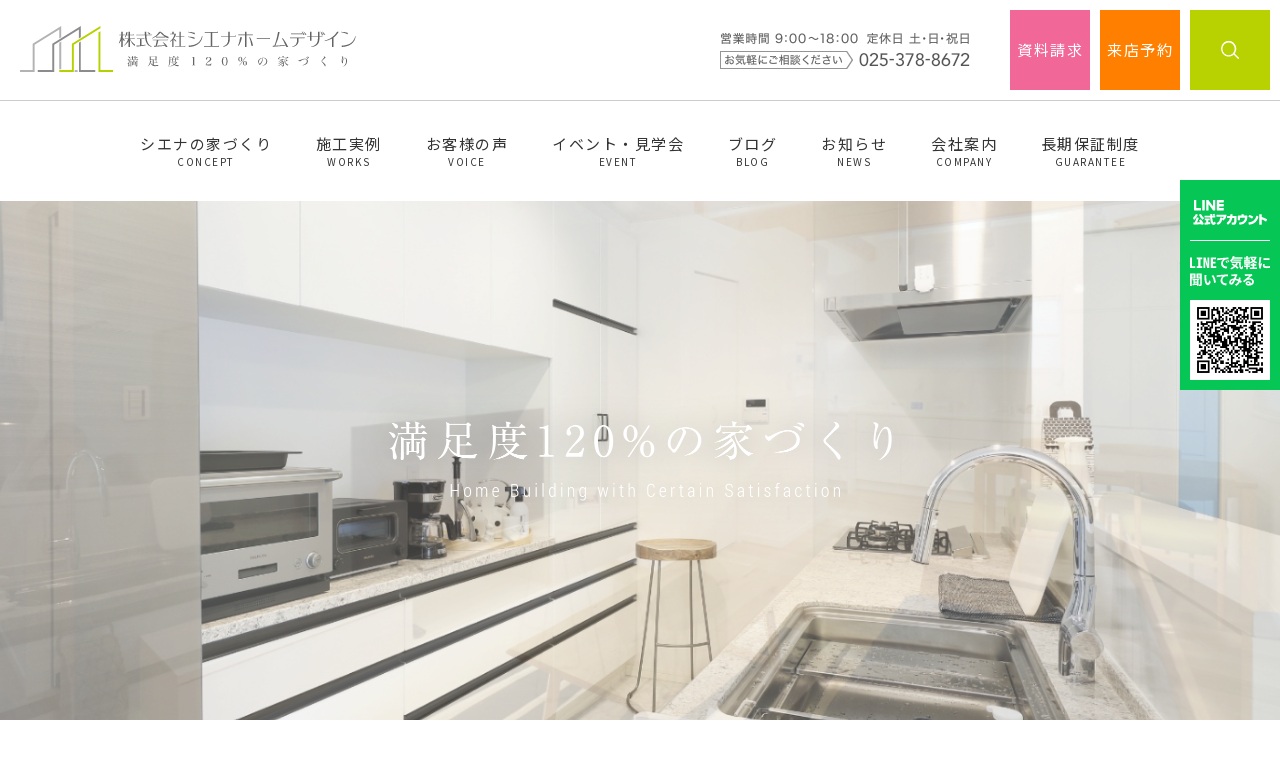

--- FILE ---
content_type: text/html; charset=UTF-8
request_url: https://www.siena.co.jp/
body_size: 10137
content:


<!DOCTYPE HTML>
<html>
<head>
<meta http-equiv="X-UA-Compatible" content="IE=edge">
<!-- Google Tag Manager -->
<script>(function(w,d,s,l,i){w[l]=w[l]||[];w[l].push({'gtm.start':
new Date().getTime(),event:'gtm.js'});var f=d.getElementsByTagName(s)[0],
j=d.createElement(s),dl=l!='dataLayer'?'&l='+l:'';j.async=true;j.src=
'https://www.googletagmanager.com/gtm.js?id='+i+dl;f.parentNode.insertBefore(j,f);
})(window,document,'script','dataLayer','GTM-WB5KZZ5');</script>
<!-- End Google Tag Manager -->
<meta http-equiv="Content-Type" content="text/html; charset=utf-8">
<meta name="viewport" content="width=device-width, initial-scale=1.0">
<meta name="format-detection" content="telephone=no">
<meta name="description" content="新潟市で新築、一戸建てをお考えならシエナホームデザインへ。省エネで温度差のない新潟市の健康住宅の新築、一戸建てを高いデザイン性でご提案します。満足度120%の新築、一戸建てを新潟市のシエナホームデザインで実現させましょう">
<title>新潟市で新築、一戸建てならシエナホームデザインへ</title>
<link rel="stylesheet" href="/style.css?20200424">
<script type="text/javascript" src="/jquery-1.11.3.min.js"></script>
<script type="text/javascript" src="/common.js"></script>
<script type="text/javascript" src="/jquery.matchHeight.js"></script>

<script type="text/javascript" src="/slide.js"></script>
<link rel="stylesheet" href="https://siena.winksys.jp/event/css/client_top.css" type="text/css">


<!--slick-->
<link rel="stylesheet" href="/slick.css" type="text/css">
<script type="text/javascript" src="/slick.min.js"></script>
<script type="text/javascript" src="/jquery.inview.js"></script>
<script type="text/javascript">
	$(function() {
		$('.fade_img').on('inview', function(event, isInView, visiblePartX, visiblePartY) {
			if(isInView){
				$(this).stop().addClass('fadein');
			}
			else{
				$(this).stop().removeClass('fadein');
			}
		});
		var uack = UaSmpCheck();
		TrimTxt(uack);
	});
	function UaSmpCheck(){
		var ua = window.navigator.userAgent.toLowerCase();
		if(ua.indexOf('iphone') > -1
		|| ua.indexOf('android') > -1
		|| ua.indexOf('ipod') > -1
		|| ua.indexOf('macintosh') > -1 && 'ontouchend' in document){
			return 'sp';
		}else{
			return 'pc';
		}
	}
	function TrimTxt(type = pc){
		var afterTxt = '…'; // 文字カット後に表示するテキスト
		$('.trimtxt').each(function(){
			count = $(this).data(type + 'count');
			trimtext = $(this).text().substr(0,(count));
			if(trimtext == $(this).text()){
				$(this).html(trimtext);
			}else{
				$(this).html(trimtext + afterTxt);
			}
		})

	}
</script>
<link rel='dns-prefetch' href='//s.w.org' />
		<script type="text/javascript">
			window._wpemojiSettings = {"baseUrl":"https:\/\/s.w.org\/images\/core\/emoji\/2.3\/72x72\/","ext":".png","svgUrl":"https:\/\/s.w.org\/images\/core\/emoji\/2.3\/svg\/","svgExt":".svg","source":{"concatemoji":"https:\/\/www.siena.co.jp\/wp-includes\/js\/wp-emoji-release.min.js?ver=4.8.17"}};
			!function(t,a,e){var r,i,n,o=a.createElement("canvas"),l=o.getContext&&o.getContext("2d");function c(t){var e=a.createElement("script");e.src=t,e.defer=e.type="text/javascript",a.getElementsByTagName("head")[0].appendChild(e)}for(n=Array("flag","emoji4"),e.supports={everything:!0,everythingExceptFlag:!0},i=0;i<n.length;i++)e.supports[n[i]]=function(t){var e,a=String.fromCharCode;if(!l||!l.fillText)return!1;switch(l.clearRect(0,0,o.width,o.height),l.textBaseline="top",l.font="600 32px Arial",t){case"flag":return(l.fillText(a(55356,56826,55356,56819),0,0),e=o.toDataURL(),l.clearRect(0,0,o.width,o.height),l.fillText(a(55356,56826,8203,55356,56819),0,0),e===o.toDataURL())?!1:(l.clearRect(0,0,o.width,o.height),l.fillText(a(55356,57332,56128,56423,56128,56418,56128,56421,56128,56430,56128,56423,56128,56447),0,0),e=o.toDataURL(),l.clearRect(0,0,o.width,o.height),l.fillText(a(55356,57332,8203,56128,56423,8203,56128,56418,8203,56128,56421,8203,56128,56430,8203,56128,56423,8203,56128,56447),0,0),e!==o.toDataURL());case"emoji4":return l.fillText(a(55358,56794,8205,9794,65039),0,0),e=o.toDataURL(),l.clearRect(0,0,o.width,o.height),l.fillText(a(55358,56794,8203,9794,65039),0,0),e!==o.toDataURL()}return!1}(n[i]),e.supports.everything=e.supports.everything&&e.supports[n[i]],"flag"!==n[i]&&(e.supports.everythingExceptFlag=e.supports.everythingExceptFlag&&e.supports[n[i]]);e.supports.everythingExceptFlag=e.supports.everythingExceptFlag&&!e.supports.flag,e.DOMReady=!1,e.readyCallback=function(){e.DOMReady=!0},e.supports.everything||(r=function(){e.readyCallback()},a.addEventListener?(a.addEventListener("DOMContentLoaded",r,!1),t.addEventListener("load",r,!1)):(t.attachEvent("onload",r),a.attachEvent("onreadystatechange",function(){"complete"===a.readyState&&e.readyCallback()})),(r=e.source||{}).concatemoji?c(r.concatemoji):r.wpemoji&&r.twemoji&&(c(r.twemoji),c(r.wpemoji)))}(window,document,window._wpemojiSettings);
		</script>
		<style type="text/css">
img.wp-smiley,
img.emoji {
	display: inline !important;
	border: none !important;
	box-shadow: none !important;
	height: 1em !important;
	width: 1em !important;
	margin: 0 .07em !important;
	vertical-align: -0.1em !important;
	background: none !important;
	padding: 0 !important;
}
</style>
<link rel='stylesheet' id='aurora-heatmap-css'  href='https://www.siena.co.jp/wp-content/plugins/aurora-heatmap/style.css?ver=1.4.5' type='text/css' media='all' />
<script type='text/javascript' src='https://www.siena.co.jp/wp-includes/js/jquery/jquery.js?ver=1.12.4'></script>
<script type='text/javascript' src='https://www.siena.co.jp/wp-includes/js/jquery/jquery-migrate.min.js?ver=1.4.1'></script>
<script type='text/javascript'>
/* <![CDATA[ */
var aurora_heatmap_reporter = {"ajax_url":"https:\/\/www.siena.co.jp\/wp-admin\/admin-ajax.php","action":"aurora_heatmap","access":"pc","interval":"10","stacks":"10","reports":"click_pc,click_mobile","debug":"0","ajax_delay_time":"3000"};
/* ]]> */
</script>
<script type='text/javascript' src='https://www.siena.co.jp/wp-content/plugins/aurora-heatmap/js/reporter.js?ver=1.4.5'></script>
<link rel='https://api.w.org/' href='https://www.siena.co.jp/wp-json/' />
<link rel="EditURI" type="application/rsd+xml" title="RSD" href="https://www.siena.co.jp/xmlrpc.php?rsd" />
<link rel="wlwmanifest" type="application/wlwmanifest+xml" href="https://www.siena.co.jp/wp-includes/wlwmanifest.xml" /> 
<meta name="generator" content="WordPress 4.8.17" />
		<!-- Google Code for &#12473;&#12510;&#12507;&#12363;&#12425;&#12398;&#38651;&#35441; Conversion Page
		In your html page, add the snippet and call
		goog_report_conversion when someone clicks on the
		phone number link or button. -->
		<script type="text/javascript">
		  /* <![CDATA[ */
		  goog_snippet_vars = function() {
			var w = window;
			w.google_conversion_id = 984007159;
			w.google_conversion_label = "pkE5CInM9wQQ94Ob1QM";
			w.google_conversion_value = 1.00;
			w.google_conversion_currency = "JPY";
			w.google_remarketing_only = false;
		  }
		  // DO NOT CHANGE THE CODE BELOW.
		  goog_report_conversion = function(url) {
			goog_snippet_vars();
			window.google_conversion_format = "3";
			window.google_is_call = true;
			var opt = new Object();
			opt.onload_callback = function() {
			if (typeof(url) != 'undefined') {
			  window.location = url;
			}
		  }
		  var conv_handler = window['google_trackConversion'];
		  if (typeof(conv_handler) == 'function') {
			conv_handler(opt);
		  }
		}
		/* ]]> */
		</script>
		<script type="text/javascript"
		  src="//www.googleadservices.com/pagead/conversion_async.js">
		</script>
	<!-- Begin Mieruca Embed Code -->
<script type="text/javascript" id="mierucajs">
window.__fid = window.__fid || [];__fid.push([991646721]);
(function() {
function mieruca(){if(typeof window.__fjsld != "undefined") return; window.__fjsld = 1; var fjs = document.createElement('script'); fjs.type = 'text/javascript'; fjs.async = true; fjs.id = "fjssync"; var timestamp = new Date;fjs.src = ('https:' == document.location.protocol ? 'https' : 'http') + '://hm.mieru-ca.com/service/js/mieruca-hm.js?v='+ timestamp.getTime(); var x = document.getElementsByTagName('script')[0]; x.parentNode.insertBefore(fjs, x); };
setTimeout(mieruca, 500); document.readyState != "complete" ? (window.attachEvent ? window.attachEvent("onload", mieruca) : window.addEventListener("load", mieruca, false)) : mieruca();
})();
</script>
<!-- End Mieruca Embed Code -->
</head>
<body id="top" class="index">
<!-- Google Tag Manager (noscript) -->
<noscript><iframe src="https://www.googletagmanager.com/ns.html?id=GTM-WB5KZZ5"
height="0" width="0" style="display:none;visibility:hidden"></iframe></noscript>
<!-- End Google Tag Manager (noscript) -->
<noscript>
	<div id="ns"><img src="/img/common/caution-js.gif" alt=""></div>
</noscript>
<div id="wrapper">
<header id="header_wrap">
	<div id="logo">
		<h1><a href="/"><img src="/img/common/logo.svg" alt="株式会社シエナホームデザイン"></a></h1>
	</div>
	<div id="header_tel"><a href="tel:0253788672"><span>お気軽にお電話ください　025-378-8672（営業時間　9:00～18:00、定休日　土・日・祝日）</span></a></div>
	<div id="menu-box">
		<div id="toggle"><a href="#">メニューを開く</a></div>
		<div id="menu" class="menu_dis">
			<ul id="header_menu_t">
				<li class="hm_1"><a href="/otoiawase/"><span>資料請求</span></a></li>
				<li class="hm_2"><a href="/reserve/form/?reservation=etc"><span>来店予約</span></a></li>
			</ul>
			<nav>
				<ul>
					<li><a href="/ie.html">シエナの家づくり<span>CONCEPT</span></a></li>
					<li><a href="/sekojitsurei" >施工実例<span>WORKS</span></a></li>
					<li><a href="/okyakusamanokoe" >お客様の声<span>VOICE</span></a></li>
					<li><a href="/oshirase/category/kansei/" >イベント・見学会<span>EVENT</span></a></li>
					<li><a href="/oshirase/category/blog/" >ブログ<span>BLOG</span></a></li>
					<li><a href="/oshirase/" >お知らせ<span>NEWS</span></a></li>
					<li><a href="/kaisha.html">会社案内<span>COMPANY</span></a></li>
					<li><a href="/guarantee.html">長期保証制度<span>GUARANTEE</span></a></li>
				</ul>
			</nav>
			<div id="search_box">
				<a id="modal-open" href="#" class="nav_search"><span>検索</span></a>
				<div id="modal-content">
					<div id="search_area" class="mbox">
						<div>
							<form name="search" method="get" action="/result/" >
								<input type="text" name="q" id="search_txt" placeholder="サイト内検索">
								<input type="submit" id="search_btn" value="検索する">
							</form>
							<p><a id="modal-close" class="button-link">閉じる</a></p>
						</div>
					</div>
				</div>
			</div>
		</div>
	</div>
</header>

<main role="main" id="index_wrap">
	<div id="index_main">
		<div class="index_mv_txt"><img src="/img/index/copy.png" alt="満足度120%の家づくり Home Building with Certain Satisfaction"></div>
		<div id="index_main_in">
			<ul id="index_mv">
				<li class="mv_item"></li>
				<li class="mv_item"></li>
				<li class="mv_item"></li>
			</ul>
		</div>
	</div>

	<div id="index_jibun">
		<a style="margin-bottom:36px;" href="https://tanqsemikodomo.com/" target="_blank"><img style="max-width:700px;" src="/img/smartchild/bnr_tanqsemi.jpg" alt=""></a>
		<a style="margin-bottom:30px;" href="https://sienahomedesign.com/small" target="_blank"><img src="/img/index/bnr_small.png" alt="YouTubeで180万回以上再生された話題のスモールハウス「SmALL」"></a>
		<a style="margin-bottom:30px;" href="https://sienahomedesign.com/1210F" target="_blank"><img src="/img/index/bnr_modelhouse202506.png" alt="モデルハウスお譲りします。新潟市北区太夫浜新町"></a>
		<a href="/jibunhouse.html"><img src="/img/index/bnr_jibunhouse.jpg" alt="ジブンハウス" class="pc_img"><img src="/img/index/bnr_jibunhouse_smp.jpg" alt="ジブンハウス" class="sp_img"></a>
	</div>

	<div id="wink_event_list"></div>

	<section id="index_work">
		<div class="work_box">
			<div class="work_box_wrap">
				<div class="work_r">
					<h2>WORKS<span>施工実例</span></h2>
					<div class="section-lineup">
						<div class="inner">
							<div class="lineup">
								<ul class="work_slide">
																	<li><div class="work_slide_img"><img src="https://www.siena.co.jp/wp-content/uploads/koganedai_1-1024x682.jpg" alt=""></div></li>
																	<li><div class="work_slide_img"><img src="https://www.siena.co.jp/wp-content/uploads/378951827_1381193269326365_3664876706118919504_n.jpg" alt=""></div></li>
																	<li><div class="work_slide_img"><img src="https://www.siena.co.jp/wp-content/uploads/342744689_1155460741817710_1155128744198438597_n-1024x683.jpg" alt=""></div></li>
																	<li><div class="work_slide_img"><img src="https://www.siena.co.jp/wp-content/uploads/sekojitsurei_20221212_3-1-1024x768.jpg" alt=""></div></li>
																	<li><div class="work_slide_img"><img src="https://www.siena.co.jp/wp-content/uploads/sekojitsurei_20221212_2-1-1024x768.jpg" alt=""></div></li>
																</ul>
								<div class="slick-nav-arrows">
									<div class="slick_arrow_in">
										<div class="slick-prev"></div>
										<div class="slick-next"></div>
									</div>
								</div>
							</div>
						</div>
					</div>
				</div>
				<div class="work_l">
					<div class="work_l_in">
						<div class="work_l_txt">
							<h2>WORKS<span>施工実例</span></h2>
							<div class="work_txt">
																	<div class="work_txt_slide">
										<h3 class="trimtxt" data-pccount="25" data-spcount="19">低燃費平屋住宅</h3>
										<div class="trimtxt" data-pccount="65" data-spcount="39"></div>
										<a href="https://www.siena.co.jp/sekojitsurei/seko20240624/"><span>詳細を見る</span></a>
									</div>
																	<div class="work_txt_slide">
										<h3 class="trimtxt" data-pccount="25" data-spcount="19">愛着を形にした家</h3>
										<div class="trimtxt" data-pccount="65" data-spcount="39"></div>
										<a href="https://www.siena.co.jp/sekojitsurei/seko20230914/"><span>詳細を見る</span></a>
									</div>
																	<div class="work_txt_slide">
										<h3 class="trimtxt" data-pccount="25" data-spcount="19">家事動線と性能にこだわった家</h3>
										<div class="trimtxt" data-pccount="65" data-spcount="39"><p>共働きのご夫婦と２人のお子さんがいるご家族のお宅です。「結露がない暖かな家に住みたいです」とモデルハウスにいらっしゃったご縁でした。</p>
</div>
										<a href="https://www.siena.co.jp/sekojitsurei/seko20230427/"><span>詳細を見る</span></a>
									</div>
																	<div class="work_txt_slide">
										<h3 class="trimtxt" data-pccount="25" data-spcount="19">ミニマルライフのタイニーハウス</h3>
										<div class="trimtxt" data-pccount="65" data-spcount="39"><p>敷地30坪に建つタイニーハウスです。 一切の無駄を省いたシンプルな暮らし。潔さに憧れます</p>
</div>
										<a href="https://www.siena.co.jp/sekojitsurei/seko20221212_3/"><span>詳細を見る</span></a>
									</div>
																	<div class="work_txt_slide">
										<h3 class="trimtxt" data-pccount="25" data-spcount="19">北欧テイストの家</h3>
										<div class="trimtxt" data-pccount="65" data-spcount="39"><p>生活動線と明るいインテリアにこだわりました。 随所に造作を施し、使い勝手のよい家になっています。 もちろん性能も高く、全館空調、熱交換システムなどを装備しており住環境も快適です。</p>
</div>
										<a href="https://www.siena.co.jp/sekojitsurei/seko20221212_2/"><span>詳細を見る</span></a>
									</div>
															</div>
						</div>
					</div>
				</div>
			</div>
		</div>

		<div class="index_work_link"><a href="/sekojitsurei/"><span>施工実例 一覧</span></a></div>
	</section>
	<section id="index_voice">
		<div class="index_voice_wrap">
			<h2>VOICE<span>お客様の声</span></h2>
			<ul>
									<li>
						<a href="https://www.siena.co.jp/okyakusamanokoe/voice20230914/">
							<div class="thum"><img src="https://www.siena.co.jp/wp-content/uploads/20230914-voice.png" alt=""></div>
							<p>私達の理想と藤崎さんのアイデアが形となり、想像以上に素敵なお家になっていて感動しました。</p>
						</a>
					</li>
									<li>
						<a href="https://www.siena.co.jp/okyakusamanokoe/voice20230427/">
							<div class="thum"><img src="https://www.siena.co.jp/wp-content/uploads/20230427-voice.jpg" alt=""></div>
							<p>“結露しない家”というワードが印象的でした。</p>
						</a>
					</li>
									<li>
						<a href="https://www.siena.co.jp/okyakusamanokoe/voice20221111/">
							<div class="thum"><img src="https://www.siena.co.jp/wp-content/uploads/20221111-voice.jpg" alt=""></div>
							<p>私たちの「好き」と「暮らしやすさ」がたっぷり詰まった家が出来上がりました。</p>
						</a>
					</li>
							</ul>
			<div class="index_work_link"><a href="/okyakusamanokoe/"><span>お客様の声 一覧</span></a></div>
		</div>
	</section>
	<section id="index_pickup">
		<div class="index_pickup_wrap">
			<h2>PICK UP<span>ピックアップ</span></h2>
			<ul>
				<li><a href="/oshirase/episode/episode1/"><img src="/img/index/bnr_pickup_1.jpg" alt="家づくりエピソード"></a></li>
				<!-- <li><a href="/modelhouse.html"><img src="/img/index/bnr_pickup_5.jpg" alt="モデルハウス"></a></li> -->
				<li><a href="/high-performance.html"><img src="/img/index/bnr_pickup_3.jpg" alt="低燃費住宅で、ストレスフリーな暮らしを"></a></li>
				<li><a href="/smartchild.html"><img src="/img/index/bnr_pickup_4.jpg" alt="頭のよい子が育つ家"></a></li>
				<li><a href="/guarantee.html"><img src="/img/index/bnr_guarantee.jpg" alt="長期保証制度"></a></li>
			</ul>
		</div>
	</section>
	<section id="index_about">
		<div class="index_about_wrap">
			<h2>ABOUT US<span>シエナホームデザインについて</span></h2>
			<ul>
				<li>
					<a href="/ie.html">
						<h3>CONCEPT<span>シエナの家づくり</span></h3>
						<p>いつかは手に入れたい、夢がいっぱい詰まった「私たちの家」。マイホームへ込める気持ちは、暮らす家族の数だけあります。シエナホームデザインは、家族みんなの想いをカタチにするお手伝いをしています。</p>
					</a>
				</li>
				<li>
					<a href="/kaisha.html">
						<h3>COMPANY<span>会社案内</span></h3>
						<p>シエナホームデザインは、長年の経験と実績で、お客様のご要望にお答えしております。家作りの最初から引渡し後の対応まで、ご満足度120%を目指します。</p>
					</a>
				</li>
			</ul>
		</div>
	</section>
	<section id="index_movie">
		<div class="index_movie_wrap">
			<h2>MOVIE<span>コンセプトムービー</span></h2>
			<div class="movie_wrap"><iframe src="https://www.youtube.com/embed/H1GoM5GZ3TY" allow="accelerometer; autoplay; encrypted-media; gyroscope; picture-in-picture" allowfullscreen></iframe></div>
		</div>
	</section>
	<section id="index_info">
		<h2>INFORMATION<span>土地情報</span></h2>
		<ul>
							<li>
					<a href="https://www.siena.co.jp/oshirase/tochi/shimokido-2/">
						<div class="thum"><img src="https://www.siena.co.jp/wp-content/uploads/1-8-300x225.jpg" alt=""></div>
						<div class="info"><span class="info_day">2022年05月12日</span><span class="info_cate">土地（宅地・分譲地）</span></div>
						<p>下木戸２（東新潟駅）※売却済みとなりました。</p>
					</a>
				</li>
							<li>
					<a href="https://www.siena.co.jp/oshirase/tochi/funae-1/">
						<div class="thum"><img src="https://www.siena.co.jp/wp-content/uploads/funae1-1-300x225.jpg" alt=""></div>
						<div class="info"><span class="info_day">2021年08月11日</span><span class="info_cate">土地（宅地・分譲地）</span></div>
						<p>船江町１（東新潟駅）※売却済みとなりました。</p>
					</a>
				</li>
							<li>
					<a href="https://www.siena.co.jp/oshirase/tochi/kamikido-1/">
						<div class="thum"><img src="https://www.siena.co.jp/wp-content/uploads/1-6-300x225.jpg" alt=""></div>
						<div class="info"><span class="info_day">2021年03月22日</span><span class="info_cate">土地（宅地・分譲地）</span></div>
						<p>上木戸１（東新潟駅）※売却済みとなりました。</p>
					</a>
				</li>
					</ul>
		<div class="index_work_link"><a href="/oshirase/category/tochi/"><span>土地情報 一覧</span></a></div>
	</section>

	<section id="index_event">
		<div id="index_event_wrapper">
			<div id="index_event_wrapper_in">
				<div id="index_news_wrap">
					<h2>NEWS<span>お知らせ</span></h2>
					<ul>
													<li>
								<a href="https://www.siena.co.jp/oshirase/blog/%e3%80%90%e6%95%99%e3%81%88%e3%81%a6%ef%bc%81%e3%82%b7%e3%82%a8%e3%83%8a%e3%81%ae%e5%ae%b6%e3%81%a5%e3%81%8f%e3%82%8a%e3%80%91%e3%81%9d%e3%81%ae100%ef%bc%8e%e5%ae%b6%e3%81%ae%e5%ae%8c%e6%88%90/">
									<div class="open_l"><span class="open_month">2025.04</span><span class="open_day">18</span></div>
									<div class="open_r">
										<div class="news_r_cate"><span>ブログ</span></div>
										<span class="news_title">【教えて！シエナの家づくり】その100．家の完成前にやることは？</span>
									</div>
								</a>
							</li>
													<li>
								<a href="https://www.siena.co.jp/oshirase/blog/%e3%80%90%e6%95%99%e3%81%88%e3%81%a6%ef%bc%81%e3%82%b7%e3%82%a8%e3%83%8a%e3%81%ae%e5%ae%b6%e3%81%a5%e3%81%8f%e3%82%8a%e3%80%91%e3%81%9d%e3%81%ae99%ef%bc%8e%e3%82%ab%e3%83%bc%e3%83%9d%e3%83%bc%e3%83%88/">
									<div class="open_l"><span class="open_month">2025.04</span><span class="open_day">18</span></div>
									<div class="open_r">
										<div class="news_r_cate"><span>ブログ</span></div>
										<span class="news_title">【教えて！シエナの家づくり】その99．カーポートの選び方は？</span>
									</div>
								</a>
							</li>
													<li>
								<a href="https://www.siena.co.jp/oshirase/blog/%e3%80%90%e6%95%99%e3%81%88%e3%81%a6%ef%bc%81%e3%82%b7%e3%82%a8%e3%83%8a%e3%81%ae%e5%ae%b6%e3%81%a5%e3%81%8f%e3%82%8a%e3%80%91%e3%81%9d%e3%81%ae95%ef%bc%8e%e6%b3%a8%e6%96%87%e4%bd%8f%e5%ae%85%e3%81%aa/">
									<div class="open_l"><span class="open_month">2025.04</span><span class="open_day">18</span></div>
									<div class="open_r">
										<div class="news_r_cate"><span>ブログ</span></div>
										<span class="news_title">【教えて！シエナの家づくり】その95．注文住宅ならではの住宅ローン選びとは？</span>
									</div>
								</a>
							</li>
											</ul>
					<div class="index_work_link"><a href="/oshirase"><span>お知らせ 一覧</span></a></div>
				</div>
				<div id="index_event_wrap">
					<h2>EVENT<span>イベント・見学会</span></h2>
					<ul>
													<li>
								<a href="https://www.siena.co.jp/oshirase/kansei/20250629-seminar/">
									<div class="index_event_box">
										<div class="index_event_thum"><img src="https://www.siena.co.jp/wp-content/uploads/8-300x169.png" alt=""></div>
										<div class="index_event_txt">
											<p>【6月29日(日)】住宅ローンセミナー</p>
										</div>
									</div>
								</a>
							</li>
													<li>
								<a href="https://www.siena.co.jp/oshirase/kansei/%e3%82%b8%e3%83%96%e3%83%b3%e3%83%8f%e3%82%a6%e3%82%b9%e3%81%ae%e5%b9%b3%e5%b1%8b%e3%81%8c%e5%ae%8c%e6%88%90/">
									<div class="index_event_box">
										<div class="index_event_thum"><img src="https://www.siena.co.jp/wp-content/uploads/1-6-300x300.png" alt=""></div>
										<div class="index_event_txt">
											<p>ジブンハウスの平屋が完成（モデルハウス）</p>
										</div>
									</div>
								</a>
							</li>
													<li>
								<a href="https://www.siena.co.jp/oshirase/kansei/20240907-nishiohata/">
									<div class="index_event_box">
										<div class="index_event_thum"><img src="https://www.siena.co.jp/wp-content/uploads/pic_nishiohata_1-300x225.jpg" alt=""></div>
										<div class="index_event_txt">
											<p>【9月7日(土)・9月8日(日)】完成見学会　インナーガレージ付コンパクトハウス</p>
										</div>
									</div>
								</a>
							</li>
											</ul>
					<div class="index_work_link"><a href="/oshirase/category/kansei/"><span>イベント・見学会 一覧</span></a></div>
				</div>
			</div>
		</div>
	</section>

	<section id="top_contact">
		<h2>CONTACT<span>資料請求・見学予約受付中</span></h2>
		<div id="top_contact_link">
			<div class="top_contact_box">
				<h3>CATALOG<span>資料請求・お問い合わせ</span></h3>
				<img src="/img/index/icon_catalog.svg" alt="">
				<p>人気のカタログを無料プレゼント中<br>1週間以内に資料をお届けします</p>
				<a href="/otoiawase/?c=shiryo"><span>資料請求はこちら</span></a>
			</div>
			<div class="top_contact_box">
				<h3>RESERVED<span>来店予約</span></h3>
				<img src="/img/index/icon_reserved.svg" alt="">
				<p>相談会や見学会を開催しております<br>お気軽にご相談ください</p>
				<a href="/reserve/form/?reservation=etc"><span>来店予約はこちら</span></a>
			</div>
		</div>
	</section>

	<div id="index_bn">
		<ul>
			<li><a href="https://liff.line.me/1645278921-kWRPP32q/?accountId=anq7407t" target="_blank"><img src="/img/index/bnr_line.png" alt="LINE公式アカウント"></a></li><li><a href="/oshirase/category/blog/"><img src="/img/index/bnr_shachoublog.png" alt="社長BLOG"></a></li><li><a href="https://ja-jp.facebook.com/homedesign.siena" target="_blank"><img src="/img/index/bnr_facebook.png" alt="Face Book"></a></li><li><a href="https://jibunhouse.jp/custom" target="_blank"><img src="/img/index/bnr_jibunhouse.png" alt="ジブンハウス"></a></li><li><a href="https://www.youtube.com/channel/UC5EugLk76UJVabw8wEYgsCA" target="_blank"><img src="/img/index/bnr_youtube.png" alt="YouTube公式チャンネル"></a></li>
		</ul>
	</div>
</main>

<div id="line_side">
	<a href="https://liff.line.me/1645278921-kWRPP32q/?accountId=anq7407t" target="_blank">
		<img src="/img/index/line_logo.svg" alt="LINE公式アカウント" class="ls_logo">
		<img src="/img/index/smp_line_logo.svg" alt="LINE公式アカウント" class="ls_logo_sp">
		<p><img src="/img/index/text_2.svg" alt="LINEで気軽に聞いてみる"></p>
		<img src="/img/index/img_qr_1.png" alt="QRコード" class="ls_qr">
	</a>
</div>
<footer id="footer_wrap">
	<div id="return"><a href="#top"><img src="/img/common/pagetop.svg" alt="PAGE TOP"></a></div>
	
	<div id="footer_nav">
		<ul>
			<li><a href="/">サイトホーム</a></li>
			<li><a href="/oshirase/category/kansei/">イベント・見学会</a></li>
			<li><a href="/ie.html">シエナの家づくり</a></li>
			<li><a href="/sekojitsurei/">施工実例</a></li>
			<li><a href="/okyakusamanokoe/">お客様の声</a></li>
			<li><a href="/kaisha.html">会社案内</a></li>
			<li><a href="/oshirase/">お知らせ</a></li>
			<li><a href="/guarantee.html">長期保証制度</a></li>
			<li><a href="/otoiawase/">資料請求・お問い合わせ</a></li>
			<li><a href="/faq/">よくあるご質問</a></li>
			<li><a href="/privacy.html">プライバシーポリシー</a></li>
			<li><a href="/sitemap.html">サイトマップ</a></li>
		</ul>
	</div>
	
	<div id="footer_area">
		<div id="footer_l">
			<img src="/img/common/logo.svg" alt="株式会社シエナホームデザイン">
		</div>
		<div id="footer_r">
			<a href="tel:0253788672" class="footer_tel"><span>営業時間 9:00～18:00　定休日 土・日・祝日<br>
			お気軽にご相談ください　TEL:025-378-8672</span></a>
			<ul id="footer_menu_t">
				<li class="hm_1"><a href="/otoiawase/"><span>資料請求</span></a></li>
				<li class="hm_2"><a href="/reserve/form/?reservation=etc"><span>来店予約</span></a></li>
			</ul>
		</div>
	</div>
	<div id="footer_b">
		<p id="copyright">&copy; 株式会社 シエナホームデザイン</p>
	</div>
</footer>

<script>
	$(function(){
		var $slide = $("#index_mv")
		.slick({
			infinite: true,
			arrows: false,
			dots:false,
			variableWidth:false,
			fade: true,
			speed:1000,
			autoplaySpeed:5000,
			autoplay: true,
			pauseOnFocus:false,
			pauseOnHover:false,
			pauseOnDotsHover:false,
		})
		.on({
			beforeChange: function(event, slick, currentSlide, nextSlide) {
				$(".slick-slide", this).eq(currentSlide).addClass("preve-slide");
				$(".slick-slide", this).eq(nextSlide).addClass("slide-animation");
			},
			afterChange: function() {
				$(".preve-slide", this).removeClass("preve-slide slide-animation");
			}
		});
		$slide.find(".slick-slide").eq(0).addClass("slide-animation");
	});
	
</script>
<script>
	$(function(){
		//$('.work_slide').on('init', function(event, slick) {
		//	$(this).append('<div class="slick-counter"><div><span class="current"></span> / <span class="total"></span></div></div>');
		//	$('.current').text(slick.currentSlide + 1);
		//	$('.total').text(slick.slideCount);
		//});
		$(".work_txt").slick({
			fade:true,
			draggable:false,
			arrows:false
		});
		$('.work_slide').slick({
			autoplay:true,
			slidesToShow:1,
			slidesToScroll: 1,
			variableWidth:true,
			speed: 1000,
			dots:true,
			autoplaySpeed:8000,
			prevArrow: $('.slick-prev'),
			nextArrow: $('.slick-next'),
			asNavFor:".work_txt",
			pauseOnFocus:false,
			pauseOnHover:false,
			pauseOnDotsHover:false,
			responsive: [{
			breakpoint: 1200,	//ブレイクポイントを指定
			settings: {
				 slidesToShow:1,
				 variableWidth:false,
			}
			}]
		})
		.on('beforeChange', function(event, slick, currentSlide, nextSlide) {
			$('.current').text(nextSlide + 1);
		});
	});
</script>
<script type='text/javascript' src='https://www.siena.co.jp/wp-includes/js/wp-embed.min.js?ver=4.8.17'></script>
</div>
<!-- KASIKA TRACKING CODE -->
<script type="text/javascript" src="//panda.kasika.io/tag-manager/?pid=661377A1375C180EA291F51D3E43DEB3"></script>
<!-- KASIKA TRACKING CODE -->
<script type="text/javascript" src="https://siena.winksys.jp/event/event_top_js.php"></script>
</body>
</html>



--- FILE ---
content_type: text/css
request_url: https://www.siena.co.jp/style.css?20200424
body_size: 26874
content:
@charset "utf-8";
/* @import url(https://fonts.googleapis.com/earlyaccess/notosansjapanese.css); */
@import url('https://fonts.googleapis.com/css2?family=Noto+Sans+JP:wght@400;500;700&display=swap');
@import url(https://fonts.googleapis.com/css?family=Open+Sans:600);
@import url(https://fonts.googleapis.com/css2?family=Roboto+Condensed&display=swap);

html{ height: 100%;}
body { margin: 0; padding: 0; font-size: 93.75%; font-family:'Noto Sans JP', sans-serif, "游ゴシック", "Yu Gothic", YuGothic, "Hiragino Kaku Gothic ProN", "Hiragino Kaku Gothic Pro", "メイリオ", Meiryo, "ＭＳ ゴシック"; line-height: 1.7em; color: #444; height: 100%; position: relative; letter-spacing: 0.1em; word-break: break-all;}
header,main,article,section,nav,footer { display: block;}
div,dl,dt,dd,ul,ol,li,h1,h2,h3,h4,h5,h6,pre,form,fieldset,input,textarea,p,blockquote,th,td { margin: 0; padding: 0; font-size: 100%;}
input {font-family:'Noto Sans JP', sans-serif, "游ゴシック", "Yu Gothic", YuGothic, "Hiragino Kaku Gothic ProN", "Hiragino Kaku Gothic Pro", "メイリオ", Meiryo, "ＭＳ ゴシック"; line-height: 1.7em; color: #444; position: relative; letter-spacing: 0.1em; word-break: break-all;}
table {	border-collapse: collapse; border-spacing: 0;}
fieldset,img { border: 0;}
address,caption,cite,code,dfn,th,var { font-style: normal; font-weight: normal;}
em { font-style: normal; font-weight: 500;}
ol,ul { list-style: none;}
caption{ text-align: left;}
h1,h2,h3,h4,h5,h6 { font-size: 100%; font-weight: normal;}
q:before,q:after { content:'';}
abbr,acronym { border:0;}
input[type="button"],input[type="submit"] { -webkit-appearance: none; border-radius: 0;}
/* ↑ここまでリセットcss */

/* フォーム入力欄 */
::-webkit-input-placeholder { color: #ccc;}
::-moz-placeholder { color: #ccc; opacity: 1;}
:-ms-input-placeholder { color: #ccc;}
input:focus::-webkit-input-placeholder { color:transparent;}
input:focus:-moz-placeholder { color:transparent;}
input:focus::-moz-placeholder { color:transparent;}

.cf:after {
	content: "";
	clear: both;
	display: block;
}
#content_area a { color: #333; text-decoration: underline;}
#content_area a:visited { color: #9C30B4;}
#content_area a:hover { text-decoration: none;}
#content_area a:hover img {
	opacity: 0.8;
}
#content_area a[target="_blank"] {
	background: url(img/common/popup_green.svg) 0 center no-repeat;
	padding-left: 20px;
}
#content_area a.non[target="_blank"] {
	background: none;
	padding-left: 0;
}
#content_area a[href$=".pdf"] {
	background: url(img/common/icon-pdf.png) 0 center no-repeat;
	padding-left: 30px !important;
}
#content_area .link_pdf a[href$=".pdf"] {
	padding-left: 0 !important;
}

.clearfix:after {
	content: ".";
	display: block;
	height: 0;
	clear: both;
	visibility: hidden;
}
.clearfix {
	display: inline-block;
}
/* Hides from IE-mac \*/
* html .clearfix {
	zoom: 1;
}
.clearfix {
	display: block;
}
/* End hide from IE-mac */

/* ↑ここまでリセットcss */

main a { color: #333;}
main a:visited { color: #9B58A3;}
main a:hover { text-decoration: none;}
main a:hover img {
	opacity: 0.5;
	filter: alpha(opacity=50);
	-ms-filter: "alpha( opacity=50 )";
	transition: all 0.3s;
}

#nojs {
	width: 940px;
	background: #fff;
	color: #f00;
	padding: 25px;
	border: 5px solid #F00;
	text-align: center;
	margin: 20px auto;
}
#ns img { display: block; margin: 20px auto;}

/*-------------------------------------------------------------
	全体に関する指定
-------------------------------------------------------------*/

#wrapper { position: relative;overflow:hidden;}
img {
	width: auto;
	height: auto;
	max-width: 100%;
}

#index_header { position: relative; min-height: 100px;}
#header_wrap { position: relative;}

#index_header::after,#header_wrap::after {
	content: ".";
	display: block;
	height: 0;
	clear: both;
	visibility: hidden;
}
#header_area{overflow:hidden;}
#logo {
	float: left;
	width: auto;
	padding: 26px 0 0 20px;
	position: relative;
	z-index: 1;
	margin-bottom:10px;
	box-sizing:border-box;
	height:90px;
}
#logo a {
	display: block;
	width: auto;
}
#logo img { display: block; width: auto; height: auto; margin: auto;}
#logo img.logo_1 { width:164px; margin-right: 30px;}
#logo img.logo_2 { width:336px;}

#header_tel {
	float: right;
	padding: 10px 310px 0 0;
	overflow: hidden;
}
#header_tel a[href^="tel:"]{
	cursor:default;
	color:#333;
}
#header_tel a {
	display: block;
	background: url(img/common/pic-eigyo.png) 0 0 no-repeat;
	width: 250px;
	height: 37px;
	margin-top: 22px;
}
#header_tel a span { display: none;}

#toggle{ display: none;}
#menu-box {
	display: block;
	background: none;
	float: none;
	position: relative;
}

#menu nav {
	float: none;
	clear: both;
	overflow: hidden;
	padding: 0;
	margin:10px 0 0;
	border-top:1px solid #ccc;
}
#menu nav ul { overflow: hidden; padding: 30px 0 20px; max-width: 1000px; margin: auto; display:flex;justify-content:space-between;}
#menu nav li {margin-right:40px; white-space:nowrap;}
#menu nav li:last-child{margin-right:0;}
#menu nav li a {
	display: block;
	height: 50px;
	color: #333;
	padding: 0;
	text-decoration: none;
	transition: all 0.3s;
	position: relative;
	text-align: center;
}
#menu nav li a span {
	display: block;
	font-size: 66.6666%;
	line-height: 1.2;
}

#menu nav li a::after {
	background: #94C11E;
	bottom: 0;
	content: "";
	display: block;
	height: 0;
	left: 10%;
	position: absolute;
	transition: all 0.3s ease 0s;
	width: 80%;
	z-index: 10;
	backface-visibility: hidden;
}
#menu nav li a:hover::after { height: 3px;}
#menu nav li a.on::after {
	background: #94C11E;
	bottom: 0;
	content: "";
	display: block;
	height: 3px;
	left: 10%;
	position: absolute;
	width: 80%;
	z-index: 1;
	backface-visibility: hidden;
}

#header_menu_t {
	position: absolute;
	top: 10px;
	right: 100px;
	overflow: hidden;
}
#header_menu_t li {
	float: left;
	margin-left: 10px;
	font-size: 100%;
}
#header_menu_t li a { display: block; color: #fff !important; text-decoration: none;}
li.hm_1 a,li.hm_2 a { transition: all 0.3s; width: 80px; height: 80px; line-height:80px; text-align: center; padding:0;}
li.hm_1 a { background: #F16798;}
li.hm_2 a { background: #FF8000;}
li.hm_1 a:hover,li.hm_1 a.on { background: #E42A5B;}
li.hm_2 a:hover,li.hm_2 a.on { background: #FF4000;}

.nav_search {
	display: block;
	background: #B7D200 url(img/common/icon_search_white.svg) center no-repeat;
	width: 80px;
	height: 80px;
	position: absolute;
	top: 10px;
	right: 10px;
	transition: all 0.3s;
}

#search_box { float: right !important;}
#search_area {
	clear: both;
	position: absolute;
	width: 500px;
	left: 50%;
	margin-left: -250px;
	top: 50%;
	margin-top: -50px;
	height: 100px;
}
#search_box .menu_dis { display: none !important;}
#search_area div {
	position: relative;
	width: 500px;
	height: 50px;
	border-bottom: 1px solid #fff;
	z-index: 10000;
}
#search_area form {
	display: block !important;
	height: 50px;
}
#search_txt {
	position: absolute;
	left: 0;
	top: 0;
	padding: 2px;
	height: 26px;
	border: none;
	background: none;
	line-height: 26px;
	width: 460px;
	color: #fff !important;
}
#search_txt::-webkit-input-placeholder { color: #ccc;}
#search_txt::-moz-placeholder { color: #ccc; opacity: 1;}
#search_txt:-ms-input-placeholder { color: #ccc;}
#search_btn {
	display: block;
	position: absolute;
	right: 0;
	top: 0;
	border: 0;
	width: 30px;
	height: 30px;
	display: block;
	background: url(img/common/icon_search_white.svg) center no-repeat;
	background-size: 16px 16px;
	font-size: 0;
}
#search_btn:hover { cursor: pointer;}
#search_area p { text-align: center; margin-top: 20px;}

.nav_search:hover { background-color: #99AE00; transition: all 0.3s;}
a.nav_search span { display: none; padding: 0; border: none;}
#modal-content {
	position: fixed;
	display: none;
	z-index: 2;
}
#modal-overlay {
	z-index: 1;
	display: none;
	position: fixed;
	top: 0;
	left: 0;
	width: 100%;
	height: 120%;
	background-color: rgba( 0,0,0, 0.75);
}

#search_box .menu_dis { display: none !important;}
#search_area div {
	position: relative;
	width: 500px;
	height: 50px;
	border-bottom: 1px solid #fff;
	z-index: 10000;
}
#search_area form {
	display: block !important;
	height: 50px;
}
#search_txt {
	position: absolute;
	left: 0;
	top: 0;
	padding: 2px;
	height: 26px;
	border: none;
	background: none;
	line-height: 26px;
	width: 460px;
	color: #fff !important;
}
#search_txt::-webkit-input-placeholder { color: #ccc;}
#search_txt::-moz-placeholder { color: #ccc; opacity: 1;}
#search_txt:-ms-input-placeholder { color: #ccc;}
#search_btn {
	display: block;
	position: absolute;
	right: 0;
	top: 0;
	border: 0;
	width: 30px;
	height: 30px;
	display: block;
	background: url(img/common/icon_search_white.svg) center no-repeat;
	background-size: 16px 16px;
	font-size: 0;
}
#search_btn:hover { cursor: pointer;}
#overlay {
	display: none;
	width: 100%;
	height:100%;
	text-align: center;
	position: fixed;
	top: 0;
	left: 0;
	z-index: 100;
	background: rgba(0,0,0,0.7);
}
#search_area p { text-align: center; margin-top: 20px;}
#menu-box a#modal-close {
	display: inline-block;
	padding: 10px 20px;
	position: relative;
	color: #fff !important;
	text-align: center;
	text-decoration: none;
	outline: none;
	overflow: hidden;
	transition: all .3s;
	margin-top: 50px;
	border: 1px solid #fff;
}
#menu-box a#modal-close:hover {
	background-color: #d0ee00;
	border: 1px solid #d0ee00 !important;
	color: #333 !important;
	transition: all 0.3s;
	cursor: pointer;
}

#footer_wrap {
	clear: both;
	overflow: hidden;
	margin-top: 70px;
}
#return {
	margin: 0 auto 20px;
	text-align: center;
}
#footer_nav {
	clear: both;
	padding: 20px;
	border-top: 1px dotted #ddd;
	overflow: hidden;
	position: relative;
}
#footer_nav ul {
	margin: auto;
	overflow: hidden;
}
#footer_nav ul li {
	float: left;
	width: 23.5%;
	margin-right: 2%;
	font-size: 80%;
}
#footer_nav ul li:nth-child(4n) { margin-right: 0;}
#footer_nav ul li a { color: #333 !important; text-decoration: none;}
#footer_nav ul li a:hover {text-decoration: underline;}
#footer_area {
	clear: both;
	padding: 20px;
	border-top: 1px dotted #ddd;
	border-bottom: 1px dotted #ddd;
	overflow: hidden;
	position: relative;
}
#footer_l {
	float: left;
	overflow: hidden;
	display: flex;
	width: auto;
	align-items: center;
	height: 60px;
}

#footer_l img { display: block; width: auto; height: auto; margin: auto;}
#footer_l img.logo_1 { width:164px; margin-right: 30px;}
#footer_l img.logo_2 { width:336px;}

#footer_r {
	position: absolute;
	top: 10px;
	right: 20px;
	background: url(img/common/pic_tel_footer.svg) 0 center no-repeat;
	height: 80px;
	padding-left: 280px;
}
#footer_r span { display: none;}
#footer_menu_t { overflow: hidden;}
#footer_menu_t li {
	float: left;
	margin-left: 10px;
}
#footer_menu_t li a {
	display: block;
	color: #fff !important;
	text-decoration: none !important;
}
#footer_r li a span { display: block;}

#footer_r a.footer_tel {
	display: none !important;
	width: auto;
	line-height: 1.5;
	text-align: center;
	background: none;
	font-weight: normal;
	-webkit-transition: 0.3s ease-in-out;
	-moz-transition: 0.3s ease-in-out;
	-o-transition: 0.3s ease-in-out;
	transition: 0.3s ease-in-out;
	text-decoration: none;
}
#footer_b {
	clear: both;
	overflow: hidden;
	padding: 10px 20px;
	font-size: 80%;
}
#copyright { text-align: center;}

#line_side {
	display: block;
	position: fixed;
	width: 100px;
	right: 0;
	top: 180px;
	z-index: 12000;
}
#line_side a {
	display: block;
	background: #06C755;
	padding: 10px;
	color: #fff;
	text-decoration: none;
	box-sizing: border-box;
	transition: all 0.3s;
}
#line_side a:hover { opacity: 0.8;}
#line_side a .ls_logo { display: block; width: auto; height: auto; max-width: 100%; margin: 10px auto 15px;}
#line_side a .ls_logo_sp { display: none;}

#line_side a p { font-size: 83%; letter-spacing: normal; white-space: nowrap; line-height: 1.2;}
#line_side a .ls_qr { display: block; width: auto; height: auto; max-width: 100%; margin: 12px auto 0;}

/*------------------------------------
	TOP
------------------------------------*/
.slick-initialized{opacity:1 !important;}
/* index_main_slide */
.index_movie{margin-top:30px;}
.movie_wrap{
	width:auto;
	margin:20px auto 0;
	position:relative;
	padding-bottom:56.25%;
	height:0;
	overflow:hidden;
}
.movie_wrap iframe,.movie_wrap object,.movie_wrap embed{
	position:absolute;
	top:0;
	left:0;
	width:100%;
	height:100%;
	border:none;
}
#index_main {position: relative;overflow:hidden;}
.index_mv_txt{
	position:absolute;
	width:100%;
	height:100%;
	display:flex;
	align-items:center;
	justify-content:center;
	z-index:1;
	box-sizing:border-box;
	padding:20px;
}
.index_mv_txt img{
	display:block;
	width:100%;
	height:auto;
	max-width:599px;
	margin:auto;
}
#index_mv .slick-active{
	transform:scale(1);
	transition:transform .3s;
}
#index_mv .mv_item{transform:scale(1);}
#index_mv .slide-animation{
		animation:fadezoom 8s 0s forwards;
}
@keyframes fadezoom{
	0%{
		transform:scale(1);
	}
	85%{
		transform:scale(1.05);
	}
	100%{
		transform:scale(1.075);
	}
}
#index_mv .slick-list,#index_mv .slick-track{height:100%;}
#index_mv{height:100vh;}
.mv_item{font-size:0;background:url(/img/index/slide_1.jpg) no-repeat center/cover;}
.mv_item:nth-child(2){background-image:url(/img/index/slide_2.jpg);}
.mv_item:nth-child(3){background-image:url(/img/index/slide_3.jpg);}
#index_mv img.pc_img{display:none;width:100%;height:100%;margin:auto;object-fit:cover;}
#index_mv img.sp_img{display:none;}


/*-----------------------------------------------
	画像を上下に合わせる
-----------------------------------------------*/
.img_fit { overflow: hidden;}
.img_fit img {
	width: auto !important;
	height: 100% !important;
	position: absolute !important;
	top: 50% !important;
	left: 50% !important;
	max-width: none !important;
	max-height: none !important;
	-webkit-transform:	translate(-50%,-50%);
	-ms-transform:	translate(-50%,-50%);
	transform:	translate(-50%,-50%);
}

@media only screen and (max-width: 1150px){
#logo a { height: 60px;}
#logo img.logo_1 { width:120px; margin-right: 20px;}
#logo img.logo_2 { width:250px;}
#footer_l img.logo_1 { width:120px; margin-right: 20px;}
#footer_l img.logo_2 { width:250px;}
#menu-box { height: 80px;}
#menu nav ul { padding-top:30px;}
#menu nav { padding: 0 20px;}
#header_menu_t { right: 100px;}
.nav_search {
	width: 80px;
	height: 80px;
}
}


#index_header #menu nav { display: none;}

#index_menu {
	float: none;
	clear: both;
	overflow: hidden;
	padding: 0;
}
#index_menu ul { overflow: hidden; padding: 30px 20px 20px; max-width: 1000px; margin: auto;}
#index_menu li {
	float: left;
	box-sizing: border-box;
	width:20%;
	margin-right: 0;
	border-right: 1px solid #ccc;
}
#index_menu li:first-child { border-left: 1px solid #ccc;}
#index_menu li a {
	display: block;
	height: 50px;
	color: #333;
	text-decoration: none;
	transition: all 0.3s;
	position: relative;
	text-align: center;
}
#index_menu li a span {
	display: block;
	font-size: 66.6666%;
	line-height: 1.2;
}

#index_menu li a::after {
		background: #94C11E;
		bottom: 0;
		content: "";
		display: block;
		height: 0;
		left: 10%;
		position: absolute;
		transition: all 0.3s ease 0s;
		width: 80%;
		z-index: 10;
}
#index_menu li a:hover::after { height: 3px;}
#index_menu li a.on::after {
		background: #94C11E;
		bottom: 0;
		content: "";
		display: block;
		height: 3px;
		left: 0;
		position: absolute;
		width: 100%;
		z-index: 1;
}

.index_photo { margin: 50px auto; padding: 0 20px;}
.index_photo a { display:block; width:auto; height:auto; max-width:1000px; margin:auto;}
.index_photo img {
	display: block;
	width: auto;
	height: auto;
	max-width: 100%;
	margin: auto;
}

#index_jibun{
	background:#F9FBE8;
	padding:70px 20px;
}
#index_jibun a,#index_jibun img{
	display:block;
	width:100%;
	height:auto;
	max-width:1000px;
	margin:auto;
}
#index_jibun img.sp_img{display:none;}

#index_concept { margin: 60px auto; padding: 0 20px; max-width:1000px;}
#index_wrap h2 {
	font-size: 266.66666% !important;
	line-height: 1.2;
	font-family:'Roboto Condensed', sans-serif;
	font-weight:500;
	letter-spacing:6px;
	color:#666;
}
#index_wrap h2 span{
	display:block;
	font-size:37.5%;
	font-family:'Noto Sans JP', sans-serif, "游ゴシック", "Yu Gothic", YuGothic, "Hiragino Kaku Gothic ProN", "Hiragino Kaku Gothic Pro", "メイリオ", Meiryo, "ＭＳ ゴシック";
	letter-spacing:1.5px;
}
#index_concept a,#index_concept img {
	display: block;
	width: auto;
	height: auto;
	max-width: 100%;
	margin: auto;
}


#index_work {
	position: relative;
	overflow: hidden;
	margin:150px auto 0;
}
.work_box_wrap {position: relative;}
/* .work_r{position:absolute;left: 33%;z-index:10;top:0;} */
.work_r h2{display:none;}
.fade_img { opacity: 0; transition: all 0.8s;}
.fadein{ opacity: 1.0; transition: all 0.8s;}
.work_box_l .work_box_in .fade_img,.work_box_r .work_box_in .fade_img { position: relative; top: auto; right: auto; left: auto;}
.work_img_thum{max-width:700px !important;}

.work_box_in {
	position: relative;
}
.work_r_in{position:relative;}
.work_slide .slick-dots{
	position:absolute;
	bottom:-62px;
	left:0;
	width:100%;
	max-width:700px;
	box-sizing:border-box;
	padding-right:0;
	text-align:center;
}
.work_slide .slick-dots li{
	display:inline-block;
	width:5px;
	height:5px;
	margin:0 6px;
	border-radius:5px;
	box-sizing:border-box;
	background:#fff;
	border:1px solid #333;
}
.work_slide .slick-dots button{display:none;}
.work_slide .slick-dots li.slick-active{background:#333;}

.work_r .slick-next,.work_r .slick-prev {
	width:40px;
	height:40px;
	box-sizing:border-box;
	color:transparent;
	border:none;
	top:0;
	border:1px solid #666;
	transition:background-color .3s;
	cursor:pointer;
}
.work_r .slick-prev {
	background:url(/img/index/arrow_l_gray.svg) center no-repeat;
	margin-right:12px
}
.work_r .slick-next {
	background:url(/img/index/arrow_r_gray.svg) center no-repeat;
}
.work_r .slick-next:hover{background:#666 url(/img/index/arrow_r_white.svg) center no-repeat;}
.work_r .slick-prev:hover{background:#666 url(/img/index/arrow_l_white.svg) center no-repeat;}

.section-lineup{
	margin:0 0 0 40%;
	position:relative;
	z-index:10;
}
@media (min-width:1200px) {
.section-lineup{
	margin:0;
	margin-left:calc(50% - 160px);
	position:relative;
	z-index:10;
}
}
.work_slide{margin-bottom:30px;}
.work_slide_img{position:relative;}
.work_slide_img span{
	display:block;
	position:absolute;
	top:10px;
	left:10px;
	width:70px;
	height:70px;
	line-height:70px;
	color:#333;
	background:#B7D100;
	text-align:center;
}
.work_slide_img img{
	display:block;
	width:100%;
	max-width:700px;
	height:auto;
}
.slick-list{
	overflow: visible;
}
.slick-nav-arrows {
	margin:0 0 80px;
	max-width:700px;
	position:relative;
}
.slick_arrow_in{display:flex;justify-content:flex-end;}

.work_slide .slick-slide { margin-right: 25px;}
.lineup .slick-list { padding-right: 10%; }
@media (max-width: 767px) {
.section-slider { padding: 30px 0 45px 30px;}
.work_slide li { margin-right: 15px;}
.lineup .slick-list { padding-right: 20%;}
}
.work_l{
	position:absolute;
	left:0;
	top:0;
	width:100%;
	padding-top:100px;
}
.work_l_in{
	position:relative;
	max-width:1100px;
	margin:auto;
	padding:0 70px 0 20px;
}
.work_l_txt{width:35%;}
.work_box{position:relative;}
.work_l_in::before{
	content:'';
	display:block;
	width:100vw;
	height:466px;
	position:absolute;
	left:80px;
	top:0;
	z-index:-10;
	background:#F9FBE8;
}
#index_work h2 span{color:#B7D100;}
#index_work span.current{color:#666;}
#index_work span.total{color:#666;}
.work_l_txt h2{margin:0 0 30px;padding-top:50px;color:#666;}
.work_l_txt h3{font-size:133.333333%;font-weight:500;margin-bottom:16px;line-height:1.6;}
.work_l_txt p{line-height:1.8;}
.work_txt_slide a{
	display:block;
	width:240px;
	border-bottom:1px solid #666;
	color:#333 !important;
	padding:16px 40px 16px 0;
	background:url(/img/common/arrow_r_black.svg) right center no-repeat;
	text-decoration:none;
	margin:30px 0 80px;
	transition:all 0.3s;
}
.work_txt_slide a:hover{
	border-bottom:1px solid #B7D100;
	color:#B7D100 !important;
	background:url(/img/common/arrow_r_green.svg) right center no-repeat;
}
.index_work_link {
	margin: 50px auto 0;
	text-align: center;
}
.index_work_link a {
	display: inline-block;
	min-width: 200px;
	padding: 15px;
	color: #333 !important;
	font-size: 93.333333%;
	text-decoration: none;
	border: 1px solid #666;
	transition: all 0.3s;
	text-align:left;
}
.index_work_link a:hover { background-color: #B7D200; transition: all 0.3s;border-color:#B7D200;}
.index_work_link a span {
	display:block;
	background: url(img/common/arrow_r_green.svg) right center no-repeat;
	padding: 0 33px 0 0;
}
.index_work_link a:hover span { background: url(img/common/arrow_r_black.svg) right center no-repeat;}

#index_voice{margin:120px 0 0;position:relative;overflow:hidden;}
#index_voice::before{
	display:block;
	content:'';
	width:100%;
	height:440px;
	background:url(/img/index/bg_voice.jpg) center no-repeat;
	background-size:cover;
	position:absolute;
	left:0;
	top:0;
}
.index_voice_wrap{
	max-width:1100px;
	margin:160px auto 0;
	padding:0 20px;
	position:relative;
}
#index_voice h2{color:#fff;margin-bottom:40px;}
#index_voice ul{
	display:flex;
	overflow:hidden;
	margin:0 -31px 0 0;
}
#index_voice ul li{
	box-sizing:border-box;
	width:33.333333%;
	padding-right:31px;
}
#index_voice ul li a{
	display:block;
	color:#333;
	text-decoration:none;
	background:#fff;
}
#index_voice ul li a p{
	display:inline;
}
#index_voice ul li a p::after{
	content:'';
	display:inline-block;
	width:20px;
	height:5px;
	background: url(img/common/arrow_r_green.svg) right center no-repeat;
	margin:0 0 4px 10px;
}
#index_voice ul li a:hover p::after{
	background: url(img/common/arrow_r_black.svg) right center no-repeat;
}

#index_pickup{
	position:relative;
	margin:146px 0 0;
}
.index_pickup_wrap{
	max-width:1100px;
	margin:auto;
	padding:0 20px;
	position:relative;
	overflow:hidden;
}
.index_pickup_wrap h2{color:#666;}
#index_pickup::before,.index_pickup_wrap::before{
	content:'';
	display:block;
	width:50%;
	position:absolute;
	z-index:0;
	left:0;
	top:0;
	height:612px;
	background:#f5f5f5;
	z-index:-1;
}
.index_pickup_wrap::before{width:calc(100% - 100px);}
.index_pickup_wrap h2{margin:110px 0 0;}
.index_pickup_wrap h2 span{color:#B7D100;}
.index_pickup_wrap ul{
	display:flex;
	overflow:hidden;
	flex-wrap:wrap;
	margin-right:-30px;
}
.index_pickup_wrap ul li{
	width:50%;
	box-sizing:border-box;
	padding-right:30px;
	margin:30px 0 0;
}
.index_pickup_wrap ul li a{display:block;background:#fff;}
.index_pickup_wrap ul li a img{display:block;width:100%;height:auto;}

#index_about{
	margin:150px 0 0;
	background:url(/img/index/bg_aboutus.jpg) center no-repeat;
	background-size:cover;
	padding:0 20px 135px;
	overflow:hidden;
}
.index_about_wrap{max-width:1100px;margin:auto;}
.index_about_wrap h2{color:#fff !important;margin:110px 0 46px;}
.index_about_wrap ul{
	display:flex;
	overflow:hidden;
	margin-right:-30px;
}
.index_about_wrap li{
	width:50%;
	box-sizing:border-box;
	padding-right:30px;
	display:flex;
}
.index_about_wrap li a{
	color:#333;
	display:block;
	text-decoration:none;
	background:#fff;
	transition:background 0.3s;
	padding:40px 30px 60px;
	position:relative;
}
.index_about_wrap li a:hover{background-color:#E9F1B2;}
.index_about_wrap li a::after{
	content:'';
	display:block;
	background: url(img/common/arrow_r_green.svg) right center no-repeat;
	width:20px;
	height:5px;
	position:absolute;
	right:30px;
	bottom:30px;
}
.index_about_wrap h3 {
	font-size: 186.66666% !important;
	line-height: 1.2;
	font-family:'Roboto Condensed', sans-serif;
	font-weight:500;
	margin-bottom:20px;
	color:#666;
}
.index_about_wrap h3 span{
	display:block;
	font-size:46.42%;
	font-family:'Noto Sans JP', sans-serif, "游ゴシック", "Yu Gothic", YuGothic, "Hiragino Kaku Gothic ProN", "Hiragino Kaku Gothic Pro", "メイリオ", Meiryo, "ＭＳ ゴシック";
	color:#B7D100;
}

#index_movie{background:#F9FBE8;padding:72px 20px 120px;text-align:center;}
.index_movie_wrap{margin:0 auto 0;max-width:960px;}
.index_movie_wrap h2{margin-bottom:26px;}
.index_movie_wrap h2 span{color:#B7D100;}

#index_info{
	max-width:1100px;
	margin:110px auto;
	padding:0 20px;
}
#index_info h2{margin-bottom:40px;}
#index_info h2 span{color:#B7D100;}
#index_info ul{
	display:flex;
	overflow:hidden;
	margin-right:-31px;
}
#index_info li{
	width:33.3333333%;
	box-sizing:border-box;
	padding-right:31px;
}
#index_info li a{
	display:block;
	color:#333 !important;
	text-decoration:none;
}
#index_info li .thum{
	flex-shrink:0;
	overflow:hidden;
	position:relative;
	padding-top:64.705%;
	margin-bottom:15px;
}
#index_info li .thum img{
	display:block;
	width:100%;
	height:100%;
	position:absolute;
	top:0;
	right:0;
	bottom:0;
	left:0;
	object-fit:cover;
	margin:auto;
}
#index_info li p{
	display:inline;
	font-size:120%;
}
#index_info li p::after{
	content:'';
	display:inline-block;
	width:20px;
	height:5px;
	background: url(img/common/arrow_r_green.svg) right center no-repeat;
	margin:0 0 4px 10px;
}
#index_info li a:hover p::after{
	background: url(img/common/arrow_r_black.svg) right center no-repeat;
}
.info{margin-bottom:10px;}
.info .info_day{display:inline-block;margin-right:20px;}
.info .info_cate{
	display:inline-block;
	min-width:170px;
	background:#D0EE00;
	text-align:center;
	line-height:21px;
	font-size:80%;
}


#index_event {
	margin:100px auto 0;
	max-width:1100px;
	padding:0 20px;
}
#index_event h2{text-align:center;margin-bottom:30px;}
#index_event h2 span{color:#B7D100;}
#index_event_wrapper_in {
	margin: 0 -80px 0 0;
	overflow: hidden;
	display:flex;
	justify-content:space-between;
}
#index_event_wrap {
	width: 50%;
	box-sizing: border-box;
	padding-right:80px;
}
#index_event_wrap ul{border-top:1px solid #bbb;}
#index_event_wrap ul li a {
	display: block;
	background: #fff;
	position: relative;
	overflow: hidden;
	padding:15px 0;
	color: #333;
	text-decoration: none !important;
	transition: all 0.3s;
	border-bottom:1px solid #bbb;
}
#index_event_wrap ul li a:hover { background: #F1F7DD;}
.index_event_box {
	display: flex;
	width: 100%;
	overflow: hidden;
	align-items:center;
}
.index_event_thum {
	display: flex;
	align-items:center;
	overflow: hidden;
	width:100px;
	height: 100px;
}
.index_event_thum img {
	display: block;
	width: 100%;
	max-width: 100%;
	margin: auto;
}
.index_event_txt {
	padding-left:20px;
	width:calc(100% - 120px);
}
.index_event_txt p{
	display:inline;
}
.index_event_txt p::after{
	content:'';
	display:inline-block;
	width:20px;
	height:5px;
	background: url(img/common/arrow_r_green.svg) right center no-repeat;
	margin:0 0 4px 10px;
}
a:hover .index_event_txt p::after{
	background: url(img/common/arrow_r_black.svg) right center no-repeat;
}

.index_event_day {
	clear: both;
	margin-top: 10px;
	display: table;
	width: 100%;
	background: #94C11E;
	color: #fff;
	font-size: 80%;
}
.index_event_day span {
	display: table-cell;
	vertical-align: top;
}
.index_event_day_l {
	width: 80px;
	background: #666;
	text-align: center;
	padding: 8px 0;
}
.index_event_day_r { padding: 8px 10px;}
#index_news_wrap {
	width: 50%;
	box-sizing: border-box;
	padding-right:80px;
}
#index_news_wrap ul {
	margin: 0;
	padding: 0;
	border-top:1px solid #bbb;
}
#index_news_wrap ul li {border-bottom:1px solid #bbb;}
#index_news_wrap ul li:last-child { margin-bottom: 0;}
#index_news_wrap ul li a {
	display:flex;
	width: 100%;
	align-items:center;
	background: #fff;
	color: #333;
	text-decoration: none;
	transition: all 0.3s;
	padding:15px 0;
}
.open_l {
	width: 100px;
	height:100px;
	display:flex;
	align-items:center;
	justify-content:center;
	background:#F9FBE8;
	transition: all 0.3s;
	flex-direction:column;
}
.open_day { display: block; font-size: 213.3333333%; line-height: 1.2;}
.open_month { display: block; font-size: 93.333333%; line-height: 1.2;}
.open_r {
	padding:0 0 0 20px;
	width:calc(100% - 120px);
}
#index_news_wrap ul li a:hover{
	background:#F9FBE8;
	transition: all 0.3s;
}
.open_r .news_title {
	color: #333;
	text-decoration: none;
}
.open_r .news_title::after{
	content:'';
	display:inline-block;
	width:20px;
	height:5px;
	background: url(img/common/arrow_r_green.svg) right center no-repeat;
	margin:0 0 4px 10px;
}
a:hover .open_r .news_title::after{
	background: url(img/common/arrow_r_black.svg) right center no-repeat;
}
.news_r_cate{margin-bottom:10px;}
.news_r_cate span{
	display:block;
	background:#D0EE00;
	width:170px;
	text-align:center;
	font-size:80%;
	padding:0 5px;
	line-height:20px;
	box-sizing:border-box;
}

#top_contact {
	margin:150px auto 0;
	background:url(/img/index/bg_contact.jpg) center no-repeat;
	background-size:cover;
	padding:100px 20px;
}
#top_contact h2{text-align:center;color:#fff;margin-bottom:40px;}
#top_contact_link {display:flex; overflow: hidden;max-width:1100px;margin:auto;}
.top_contact_box{width:50%;text-align:center;position:relative;color:#fff;}
.top_contact_box:first-child:before{
	display:block;
	width:1px;
	height:200px;
	content:'';
	background:rgba(255,255,255,0.6);
	position:absolute;
	right:0;
	top:calc(50% - 100px);
}
.top_contact_box img{
	display:block;
	width:auto;
	height:auto;
	max-width:100%;
	margin:auto;
}
.top_contact_box h3 {
	font-size: 186.66666% !important;
	line-height: 1.2;
	font-family:'Roboto Condensed', sans-serif;
	font-weight:500;
	margin-bottom:20px;
}
.top_contact_box h3 span{
	display:block;
	font-size:46.42%;
	font-family:'Noto Sans JP', sans-serif, "游ゴシック", "Yu Gothic", YuGothic, "Hiragino Kaku Gothic ProN", "Hiragino Kaku Gothic Pro", "メイリオ", Meiryo, "ＭＳ ゴシック";
}
.top_contact_box p{font-size:106.6666666%;margin:30px 0;}
.top_contact_box a {
	display: inline-block;
	min-width: 210px;
	padding: 15px;
	color: #333 !important;
	font-size: 93.333333%;
	text-decoration: none;
	background:#fff;
	transition: all 0.3s;
	text-align:left;
}
.top_contact_box a:hover { background-color: #B7D200; transition: all 0.3s;border-color:#B7D200;}
.top_contact_box a span {
	display:block;
	background: url(img/common/arrow_r_black.svg) right center no-repeat;
	padding: 0 33px 0 0;
}



#index_contact { margin:150px auto 0;}
#content_area #index_contact { margin: 60px auto; max-width: 640px;}
#index_contact_link { overflow: hidden;}
#index_contact_link a {
	display: table;
	float: left;
	width: 50%;
	overflow: hidden;
	position: relative;
	box-sizing: border-box;
	text-decoration: none !important;
}

#content_area #index_contact_link a {
	float: none;
	width: 100%;
}
.index_contact_link1 {
	display: table-cell;
	vertical-align: middle;
	background: url(img/index/pic_catalog.jpg) right center no-repeat;
	background-size: cover;
	padding: 50px;
	height: 320px;
	box-sizing: border-box;
}
.index_contact_link1 h3,#content_area .index_contact_link1 h3 {
	width: 40%;
	border-top: none;
	font-size: 100%;
	border-bottom: 1px solid #F16798;
	color: #F16798;
	padding: 5px;
	text-shadow: white 2px 0px,white -2px 0px,white 0px -2px, white 0px 2px, white 2px 2px , white -2px 2px, white 2px -2px, white -2px -2px,
	white 1px 2px,	white -1px 2px, white 1px -2px, white -1px -2px, white 2px 1px,	white -2px 1px, white 2px -1px, white -2px -1px;
	margin: 0 0 20px;
}
.index_contact_link1 p {
	color: #F16798;
	font-size: 213.33333%;
	line-height: 1.5;
	font-weight: bold;
	margin-bottom: 30px;
	text-shadow: white 2px 0px,white -2px 0px,white 0px -2px, white 0px 2px, white 2px 2px , white -2px 2px, white 2px -2px, white -2px -2px,
	white 1px 2px,	white -1px 2px, white 1px -2px, white -1px -2px, white 2px 1px,	white -2px 1px, white 2px -1px, white -2px -1px;
}
.index_contact_link1_btn {
	display: inline-block;
	min-width: 240px;
	border-radius: 50px;
	padding: 15px 0;
	background: #F16798;
	color: #fff !important;
	text-align: center;
	transition: all 0.3s;
}
a:hover .index_contact_link1_btn {background: #E42A5B;}
.index_contact_link1_btn span {
	display: inline-block;
	background: url(img/common/arrow_r_white.svg) right center no-repeat;
	padding-right: 30px;
}

.index_contact_link2 {
	display: table-cell;
	vertical-align: middle;
	background: url(img/index/pic_raitenyoyaku.jpg) right center no-repeat;
	background-size: cover;
	padding: 50px;
	height: 320px;
	box-sizing: border-box;
}
.index_contact_link2 h3,#content_area .index_contact_link2 h3 {
	width: 40%;
	border-top: none;
	font-size: 100%;
	border-bottom: 1px solid #fff;
	color: #fff;
	padding: 5px;
	margin: 0 0 20px;
}
.index_contact_link2 p {
	color: #fff;
	font-size: 213.33333%;
	line-height: 1.5;
	font-weight: bold;
	margin-bottom: 30px;
}
.index_contact_link2_btn {
	display: inline-block;
	min-width: 240px;
	border-radius: 50px;
	padding: 15px 0;
	background: #FF8000;
	color: #fff !important;
	text-align: center;
	transition: all 0.3s;
}
a:hover .index_contact_link2_btn {background: #FF4000;}
.index_contact_link2_btn span {
	display: inline-block;
	background: url(img/common/arrow_r_white.svg) right center no-repeat;
	padding-right: 30px;
}

#index_bn {
	margin:60px auto 80px;
	text-align: center;
	padding: 0 20px;
}
#index_bn ul,#content_area #index_bn ul{
	display: inline-block;
	overflow: hidden;
	margin-right: -20px;
	padding:0;
}
#index_bn ul li,#content_area #index_bn ul li{
	display: inline-block;
	box-sizing: border-box;
	margin-top:15px;
	padding-right: 20px;
}
#index_bn ul li a { display: block;}
#index_bn ul li a img { display: block; width: 100%; height: auto;}

.thum { max-width: 512px; height: auto;}


#index_100 {
	margin: 50px 53px;
}
#index_100 a {
	display: table;
	border: 3px solid #B7D200;
	background: #fff url(img/common/arrow_r_green_blank.svg) right center no-repeat;
	width: 100%;
	color: #333;
	text-decoration: none;
	transition: all 0.3s;
}
#index_100 a:hover { background: #B7D200 url(img/common/arrow_r_black_blank.svg) right center no-repeat; transition: all 0.3s;}
#index_100_thum {
	display: table-cell;
	vertical-align: middle;
	padding: 20px;
	width: 88px;
}
#index_100_thum img { display: block;}
#index_100_txt {
	display: table-cell;
	vertical-align: middle;
	padding: 20px 20px 20px 0;
}
#index_100_txt strong {
	display: block;
	font-size: 160%;
	line-height: 1.5;
}
#index_100_txt span.m {
	display: block;
	font-size: 120%;
	line-height: 1.5;
}
#index_100_txt span.s {
	display: block;
	font-size: 80%;
	line-height: 1.5;
}


.link_area a {
	display: inline-block;
	padding: 15px 40px 15px 20px;
	text-align: left;
	background: #d0ee2b url(img/common/arrow_r_black_blank.svg) right center no-repeat;
	-webkit-transition: 0.3s ease-in-out;
	-moz-transition: 0.3s ease-in-out;
	-o-transition: 0.3s ease-in-out;
	transition: 0.3s ease-in-out;
	text-decoration: none !important;
}
.link_area a:hover { background-color: #b7d200;}
.link_area a:visited { color: #333 !important;}

.link_btn { margin-top: 30px; text-align: center;}
.link_btn a {
	display: inline-block;
	min-width: 200px;
	padding: 15px 40px 15px 20px;
	text-align: left;
	background: #d0ee2b url(img/common/arrow_r_black_blank.svg) right center no-repeat;
	text-decoration: none !important;
	-webkit-transition: 0.3s ease-in-out;
	-moz-transition: 0.3s ease-in-out;
	-o-transition: 0.3s ease-in-out;
	transition: 0.3s ease-in-out;
	text-decoration: none !important;
}
.link_btn a:hover,#content_area .link_btn a[target="_blank"]:hover { background-color: #b7d200;}
.link_btn a:visited { color: #333 !important;}


.link_btn a[target="_blank"] {
	background: #d0ee2b url(img/common/popup_black.svg) right 20px center no-repeat !important;
}

#index_line {
	max-width: 1240px;
	margin: 30px auto;
}
#index_line a {
	display: flex;
	box-sizing: border-box;
	width: 100%;
	padding: 40px;
	color: #fff;
	text-decoration: none;
	background: #00B900;
	align-items: center;
	transition: all 0.3s;
}
#index_line a:hover { opacity: 0.8;}
.il_1 { min-width: 180px; padding-right: 30px; white-space: nowrap;}
.il_2 { min-width: 120px; padding-right: 30px;}
.il_2 img { display: block;}
.il_3 p { line-height: 1.5;}
.il_3 p.il_txt_s { font-size: 80%; margin-top: 20px;}
main #index_line a:hover img {
	opacity: 1;
	filter: alpha(opacity=100);
	-ms-filter: "alpha( opacity=100 )";
	transition: all 0.3s;
}


/*-------------------------------------------------------------
	詳細に関する指定
-------------------------------------------------------------*/
#content_wrap {
	position: relative;
}
#content_wrap_in {
	position: relative;
	padding-right: 240px;
	background: #F1F7DD;
}
#content_wrap_in_l { background: #fff; min-height: 461px;}
#content_wrap_in_l.news_content { background: #fff; min-height: 733px;}
#content_area {
	max-width: 1000px;
	margin: auto;
	padding: 0 20px;
}
.content_box {
	max-width: 1000px;
	margin: auto;
	padding: 0 20px;
	overflow: hidden;
}
#content_wrap_in_l #content_area {
	width: auto;
	max-width: 900px;
	margin: auto;
	padding: 0 20px;
}
#content_nav {
	position: absolute;
	right: 0;
	top: 0;
	width: 240px;
}
#content_nav h2 {
	background: #B7D200;
	padding: 20px 15px;
	font-size: 133.333333%;
	line-height: 1.5;
	border-bottom: 1px solid #fff;
}
#content_nav h2 span {
	display: block;
	font-size: 60%;
}
#content_nav ul li {
	border-bottom: 1px solid #fff;
}
#content_nav ul li a {
	display: block;
	background: url(img/common/arrow_r_green_blank.svg) right center no-repeat;
	color: #333;
	text-decoration: none;
	padding: 10px 15px;
	transition: all 0.3s;
}
#content_nav ul li.current-cat a {
	background: #D0EE00 url(img/common/arrow_r_black_blank.svg) right center no-repeat;
}
#content_nav ul li a:hover {
	background: #D0EE00 url(img/common/arrow_r_black_blank.svg) right center no-repeat;
	transition: all 0.3s;
}

#pankuzu { margin: 30px 30px; overflow: hidden; font-size: 80%;}
#pankuzu ul { float: right; overflow: hidden;}
#pankuzu ul li {
	float: left;
	margin-right: 10px;
	background: url(img/common/pankuzu.svg) right center no-repeat;
	padding-right: 46px;
}
#pankuzu ul li:last-child { margin-right: 0; background: none; padding-right: 0;}
#pankuzu ul li a {
	color: #333;
	text-decoration: underline;
}
#pankuzu ul li a:hover { text-decoration: none;}

#content_area h2 {
	font-size: 160%;
	line-height: 1.5;
	margin: 60px 0 30px;
}
h2.lineup_h2 { margin: 60px 0 50px;}
h2.lineup_h2 img { display: block; width:auto; height: auto; max-width:100%; margin: auto;}
#content_area h3 {
	border-top: 1px solid #B7D200;
	font-size: 133.333333%;
	padding-top: 20px;
	line-height: 1.5;
	margin: 50px 0 30px;
}
#content_area p { margin: 20px 0;}


img.catch {
		display: block;
	margin: 20px auto;
	width: auto;
	max-width: 100%;
	height: auto;
}
#content_area table,.content_box table {
		border-left: 1px solid #ccc;
		border-top: 1px solid #ccc;
		margin-top: 40px;
		width: 100%;
}
#content_area table th, #content_area table td,.content_box table th,.content_box table td {
		background: #fff none repeat scroll 0 0;
		border-bottom: 1px solid #ccc;
		border-right: 1px solid #ccc;
		min-width: 120px;
		padding: 12px 15px;
}
#content_area table th,.content_box table th {
		background: #f7f7f7 none repeat scroll 0 0;
		text-align: left;
}
#content_area table.layout {
		border: medium none;
		width: 100%;
}
#content_area table.layout th, #content_area table.layout td {
		border: medium none;
		padding: 5px;
}
#content_area table.layout th {
		border: medium none;
		padding: 5px;
}
th.w20 {
		width: 20%;
}
#content_area .result table {
		border: medium none;
		margin-top: 40px;
		width: 100%;
}

#content_area ul,#content_area ol {
	margin: 16px 0 0;
	padding-left: 30px;
}
#content_area ul li { list-style: disc;}
#content_area ol li { list-style: decimal;}

.mt10 { margin-top: 10px !important;}


/*-------------------------------------------------------------
	家づくりに関する指定
-------------------------------------------------------------*/
#concept_main {
	display: table;
	width: 100%;
	background: url(img/ie/mv.jpg) center no-repeat;
	background-size: 100% auto;
	height: 500px;
	position: relative;
}
@media screen and (max-width: 1240px) { #concept_main { background-size: 1240px auto;}}
#concept_main_in {
	display: table-cell;
	vertical-align: middle;
	background: rgba(0,0,0,0.1);
}
#concept_main_in p {
	color: #fff;
	font-size: 170%;
	padding-left: 15%;
	line-height: 2;
	text-shadow: 0 0 10px rgba(0,0,0,1);
}
#concept_main_in p strong {
	display: block;
	font-size: 200%;
	line-height: 1.5;
	font-weight: normal;
}

#concept_1 {
	background: url(img/ie/bg_concept.jpg) center bottom no-repeat;
	background-size: 100% auto;
	text-align: center;
	overflow: hidden;
	padding-bottom: 80px;
}
#concept_1 h2 {
	font-size: 213.3333333%;
	line-height: 1.5;
	margin: 80px 0 30px;
}
#concept_1 p {
	margin: 30px 0;
	line-height: 2.4;
}
#concept_1 img {
	display: block;
	margin: 40px auto 0;
}
.br_376 { display: none;}

#concept_2 {
	overflow: hidden;
	margin: auto;
	width: 1000px;
}
#concept_2 h2 {
	font-size: 213.3333333%;
	line-height: 1.5;
	margin: 80px 0 60px;
	text-align: center;
}
#concept_2 p.c2_txt {
	margin: 30px 0 0;
	line-height: 2.4;
	text-align: center;
}
.concept_2_wrap1 {
	position: relative;
	padding-top: 200px;
	overflow: hidden;
	margin: 20px 0;
}
.c2w1_font {
	display: block;
	position: absolute;
	left: 20px;
	top: 0;
	font-size: 480%;
	line-height: 1;
	z-index: 5;
	font-weight: normal;
}
.c2w1_photo {
	position: absolute;
	left: 0;
	top: 40px;
	width: 550px;
	z-index: 1;
}
.c2w1_photo img,.c2w2_photo img {
	display: block;
	width: auto;
	max-width: 100%;
	height: auto;
}
.c2w1_txt {
	float: right;
	background: #fff;
	padding: 35px 0 35px 35px;
	width: 465px;
	position: relative;
	z-index: 5;
	font-weight: normal;
}
.ie_p_1::before{
	content: '';
	display: block;
	background: url(img/ie/pic_comment1.png) center top no-repeat;
	width: 308px;
	height: 139px;
	position: absolute;
	top: -139px;
	left: 50%;
	margin-left: -154px;
}
.ie_p_3::before{
	content: '';
	display: block;
	background: url(img/ie/pic_comment3.png) center top no-repeat;
	width: 409px;
	height: 139px;
	position: absolute;
	top: -139px;
	left: 45%;
	margin-left: -154px;
}
.ie_p_5::before{
	content: '';
	display: block;
	background: url(img/ie/pic_comment5.png) center top no-repeat;
	width: 362px;
	height: 139px;
	position: absolute;
	top: -139px;
	left: 50%;
	margin-left: -154px;
}
.c2w1_photo p {
	padding: 5px 50px 0 0;
	font-size: 80%;
}
.concept_2_wrap2 {
	position: relative;
	padding-top: 200px;
	overflow: hidden;
	margin: 20px 0;
}
.c2w2_font {
	display: block;
	position: absolute;
	right: 20px;
	top: 0;
	font-size: 480%;
	line-height: 1;
	z-index: 5;
}
.c2w2_photo {
	position: absolute;
	right: 0;
	top: 40px;
	width: 550px;
	z-index: 1;
}
.c2w2_txt {
	float: left;
	background: #fff;
	padding: 35px 35px 35px 0;
	width: 465px;
	position: relative;
	z-index: 5;
}
.ie_p_2::before{
	content: '';
	display: block;
	background: url(img/ie/pic_comment2.png) center top no-repeat;
	width: 276px;
	height: 139px;
	position: absolute;
	top: -139px;
	left: 50%;
	margin-left: -154px;
}
.ie_p_4::before{
	content: '';
	display: block;
	background: url(img/ie/pic_comment4.png) center top no-repeat;
	width: 327px;
	height: 139px;
	position: absolute;
	top: -139px;
	left: 50%;
	margin-left: -154px;
}
.c2w2_photo p {
	padding: 5px 0 0 50px;
	font-size: 80%;
	text-align: right;
}

#concept_2_txt {
	margin: 50px auto;
	border: 5px solid #B7D200;
	width: 910px;
	padding: 40px;
	overflow: hidden;
}
#concept_2_txt_l {
	float: left;
	width: 270px;
}
#concept_2_txt_r {
	float: right;
	width: 600px;
}
#concept_2_txt_r p { margin: 0 !important;}
.c2_link { margin-top: 30px; text-align: center;}
.c2_link a {
	display: inline-block;
	border: 1px solid #B7D200;
	padding: 15px 10px;
	text-decoration: none;
	color: #333 !important;
	transition: all 0.3s;
}
.c2_link a span {
	display: block;
	padding: 0 38px;
	background: url(img/common/popup_green.svg) right center no-repeat;
}
.c2_link a:hover {
	background: #B7D200;
}
.c2_link a:hover span {
	background: url(img/common/popup_black.svg) right center no-repeat;
}
.c2w1_txt h3,.c2w2_txt h3 {
	font-size: 133.333333%;
	line-height: 1.2;
	margin-bottom: 20px;
}

.c2w1_txt ul,.c2w1_txt ol,.c2w2_txt ul,.c2w2_txt ol {
	margin: 16px 0 0;
	padding-left: 30px;
}
.c2w1_txt ul li,.c2w2_txt ul li {
	list-style: disc;
}
.c2w1_txt ol li,.c2w2_txt ol li {
	list-style: decimal;
}


#concept_3 {
	display: table;
	background: url(img/ie/bg_modelhouse.jpg) center no-repeat;
	background-size: 100% auto;
	width: 100%;
	height: 500px;
}
#concept_3_in {
	display: table-cell;
	vertical-align: middle;
	color: #fff;
	text-align: center;
}
#concept_3_in h2 {
	font-size: 213.3333333%;
	line-height: 1.5;
	margin: 80px 0 30px;
}
#concept_3_in p {
	margin: 30px 0;
	line-height: 2.0;
}

#concept_4 {
	background: #F1F7DD;
	padding: 100px 0;
}
#concept_4_in {
	width: 1000px;
	margin: auto;
	display: table;
}
#concept_4 h2 {
	font-size: 213.3333333%;
	margin: 0 0 30px;
}
#concept_4 p { margin: 40px 0 0;}
#concept_4_gallery {
	background: #fff;
	border: 5px solid #B7D200;
	padding: 35px 40px 40px;
	text-align: center;
	overflow: hidden;
	margin-top: 20px;
}
#concept_4_gallery p { margin: 0 !important;}
#concept_4_gallery a {
	display: block;
	float: left;
	width: 140px;
	margin: 12px 12px 0 0;
}
#concept_4_gallery a:last-child { margin-right: 0;}
#concept_4_gallery a img {
	display: block;
	width: auto;
	max-width: 100%;
	height: auto;
	border: 2px solid #ccc;
}


#concept_5 {
	background: #D0EE00 url(img/ie/pic_president.jpg) right center no-repeat;
	height: 400px;
}
#concept_5_in {
	padding: 50px 530px 0 0;
	width: 470px;
	margin: auto;
}
#concept_5_in h2 {
	font-size: 180%;
	margin: 0 0 30px;
	line-height: 2;
}
#concept_5_in p { margin: 40px 0 0;}

#concept_6 {
	width: 900px;
	border: 5px solid #B7D200;
	padding: 45px;
	margin: 100px auto;
}
#concept_6_1 {
	display: table;
	width: 100%;
}
#concept_6_1_l {
	display: table-cell;
	vertical-align: top;
	padding-right: 30px;
}
#concept_6_1_r {
	display: table-cell;
	vertical-align: top;
}
#concept_6_1 h2 {
	font-size: 133.333333%;
	margin-bottom: 20px;
}
#concept_6 h3 {
	color: #B7D200;
	margin: 30px 0 15px;
}
#concept_6 p { margin-top: 15px;}
#concept_6_2 .column_3 {
	width: 900px;
	overflow: hidden;
}
#concept_6_2 .column_3 div {
	float: left;
	width: 280px;
	margin-right: 30px;
}
#concept_6_2 .column_3 div:nth-child(3n) { margin-right: 0;}
#concept_6_2 .column_3 div img { display: block; margin: auto;}
#concept_6_2 .column_3 div p { margin-top: 15px;}

.font_s { font-size: 80%;}

#concept_6_b {
	clear: both;
	margin-top: 50px;
	border-top: 1px dotted #ccc;
	padding-top: 30px;
	overflow: hidden;
}
#concept_6_tel {
	float: left;
}
#concept_6_tel a {
	display: block;
	float: left;
	background: url(img/common/icon_tel.svg) 0 center no-repeat;
	color: #333 !important;
	text-decoration: none !important;
	font-size: 213.3333333%;
	line-height: 1.5;
	padding-left: 30px;
}
#concept_6_tel a:hover { cursor: default; text-decoration: none !important;}
#concept_6_link {
	float: right;
	width: 390px;
	text-align: center;
}
#concept_6_link a {
	display: block;
	color: #333 !important;
	text-decoration: none !important;
	background: #D0EE2B;
	padding: 16px 15px;
	transition: all 0.3s;
	text-align: left;
}
#concept_6_link a span {
	display: block;
	background: url(img/common/arrow_r_black.svg) right center no-repeat;
}
#concept_6_link a:hover { background: #b7d200;transition: all 0.3s;}

#concept_work {
	background: url(img/ie/bg_works.jpg) center no-repeat;
	height: 300px;
}
#concept_work_in {
	height: 164px;
	padding-top: 136px;
}
#concept_work_in a {
	display: block;
	color: #333 !important;
	text-decoration: none !important;
	background: #D0EE2B;
	width: 310px;
	padding: 16px 10px 16px 15px;
	margin: auto;
	transition: all 0.3s;
}
#concept_work_in a:hover { background: #b7d200;transition: all 0.3s;}
#concept_work_in a span {
	display: block;
	background: url(img/common/arrow_r_black.svg) right center no-repeat;
}

.dream{color :#d0ee2b;
}


/*-------------------------------------------------------------
	施工実例に関する指定
-------------------------------------------------------------*/
#h1_salute {
	background-image: url(img/salute/h1_concept.svg) , url(img/common/h1.png);
	background-position: right top , 0 0;
	background-repeat: no-repeat , repeat-x;
	margin-bottom: 25px;
}
#h1_lineup {
	background-image: url(img/lineup/h1_lineup.svg) , url(img/common/h1.png);
	background-position: right top , 0 0;
	background-repeat: no-repeat , repeat-x;
	margin-bottom: 25px;
}
#h1_work {
	background-image: url(img/seko/h1_works.svg) , url(img/common/h1.png);
	background-position: right top , 0 0;
	background-repeat: no-repeat , repeat-x;
	margin-bottom: 25px;
}
#h1_voice {
	background-image: url(img/okyakusamanokoe/h1_voice.svg) , url(img/common/h1.png);
	background-position: right top , 0 0;
	background-repeat: no-repeat , repeat-x;
	margin-bottom: 25px;
}
#h1_company {
	background-image: url(img/kaisha/h1_company.svg) , url(img/common/h1.png);
	background-position: right top , 0 0;
	background-repeat: no-repeat , repeat-x;
	margin-bottom: 25px;
}
#h1_concept {
	background-image: url(img/ie/h1_concept.svg) , url(img/common/h1.png);
	background-position: right top , 0 0;
	background-repeat: no-repeat , repeat-x;
	margin-bottom: 25px;
}
#h1_news {
	background-image: url(img/oshirase/h1_news.svg) , url(img/common/h1.png);
	background-position: right top , 0 0;
	background-repeat: no-repeat , repeat-x;
	margin-bottom: 25px;
}
#h1_contact {
	background-image: url(img/otoiawase/h1_contact.svg) , url(img/common/h1.png);
	background-position: right top , 0 0;
	background-repeat: no-repeat , repeat-x;
	margin-bottom: 25px;
}
#h1_faq {
	background-image: url(img/situmon/h1_faq.svg) , url(img/common/h1.png);
	background-position: right top , 0 0;
	background-repeat: no-repeat , repeat-x;
	margin-bottom: 25px;
}
#h1_reserve {
	background-image: url(img/reserve/h1_reserve.svg) , url(img/common/h1.png);
	background-position: right top , 0 0;
	background-repeat: no-repeat , repeat-x;
	margin-bottom: 25px;
}
#h1 {
	background: url(img/common/h1.png) 0 0 repeat-x;
	margin-bottom: 25px;
}
#h1_salute h1,#h1_lineup h1,#h1_work h1,#h1_voice h1,#h1_company h1,#h1_concept h1,#h1_news h1,#h1_contact h1,#h1_faq h1,#h1 h1,#h1_reserve h1 {
	font-size: 240%;
	line-height: 1.5;
	padding: 50px 100px 0 20px;
}

#seko_list { overflow: hidden; max-width: 900px; margin: auto;}
#seko_list ul {
	overflow: hidden;
	max-width: 900px;
	margin-top: -50px;
	padding: 0;
}
#seko_list ul li {
	float: left;
	list-style: none;
	width: 33.3333333333%;
	margin: 50px 0 0;
}
#seko_list ul li:nth-child(3n+1) {
	clear: left;
	float: left;
}
#seko_list ul li a {
	display: block;
	text-decoration: none;
	color: #333;
}
#seko_list ul li a img {
	display: block;
	width: 100%;
	height: 17vw;
	max-height: 200px;
	max-width: 300px;
}
#seko_list ul li p { margin: 10px 15px 0;}
#seko_list ul li strong::after{
	content:'';
	display:inline-block;
	margin:0 0 0 10px;
	width:20px;
	height:5px;
	position:relative;
	top:-0.25em;
	background: url(img/common/arrow_r_green.svg) right center no-repeat;
}
#seko_list ul li a:hover strong { text-decoration: underline;}
#seko_list ul li span {
	display: block;
	font-size: 80%;
}
#seko_list ul li a:visited span { color: #333 !important;}

#page_nav {
	clear: both;
	display: table;
	width: 100%;
	margin-top: 70px;
}
.prev {
	display: table-cell;
	text-align: left;
	vertical-align: middle;
	border-left: 1px solid #EDEDED;
	width: 50%;
}
.next {
	display: table-cell;
	vertical-align: middle;
	border-left: 1px solid #EDEDED;
	border-right: 1px solid #EDEDED;
	text-align: right;
	width: 50%;
}
.prev a {
	display: block;
	color: #333 !important;
	background: url(img/common/arrow_l_green.svg) 20px center no-repeat;
	padding: 30px 30px 30px 60px;
	text-decoration: none !important;
}
.next a {
	display: block;
	color: #333 !important;
	background: url(img/common/arrow_r_green_blank.svg) right center no-repeat;
	padding: 30px 60px 30px 30px;
	text-decoration: none !important;
}
.prev a:hover,.next a:hover {
	text-decoration: underline !important;
}


.wp-pagenavi {
	display: table;
	width: 100%;
}
.previouspostslink {
	display: table-cell;
	text-align: left;
	vertical-align: middle;
	border-left: 1px solid #EDEDED;
	width: 50%;
	color: #333 !important;
	background: url(img/common/arrow_l_green.svg) 20px center no-repeat;
	padding: 30px 30px 30px 60px;
	text-decoration: none !important;
}
.nextpostslink {
	display: table-cell;
	vertical-align: middle;
	border-left: 1px solid #EDEDED;
	border-right: 1px solid #EDEDED;
	text-align: right;
	width: 50%;
	color: #333 !important;
	background: url(img/common/arrow_r_green_blank.svg) right center no-repeat;
	padding: 30px 60px 30px 30px;
	text-decoration: none !important;
}
.nextpostslink:hover,.previouspostslink:hover {
	text-decoration: underline !important;
}

#page_ichiran { margin-top: 20px;}
#page_ichiran a {
	display: block;
	background: #ededed;
	color: #333 !important;
	text-decoration: none;
	padding: 30px;
	transition: all 0.3s;
	text-align: center;
}
#page_ichiran a:hover {
	background: #ccc;
	transition: all 0.3s;
}


/*-------------------------------------------------------------
	FAQに関する指定
-------------------------------------------------------------*/
#content_area #faq_h2 {
	text-align: center;
	font-size: 150%;
}
#content_area #faq_h2 span {
	color: #b7d200;
	font-size: 120%;
}
#content_area .faq_item {
	margin: 10px 0 30px;
	padding: 0;
	overflow: hidden;
	text-align: center;
}
#content_area .faq_item li {
	display: inline-block;
	list-style: none;
	margin: 10px 6px 0;
}
#content_area .faq_item li:last-child { margin-right: 0;}
#content_area .faq_item li span {
	display: block;
	border-radius: 100px;
	width: 84px;
	height: 84px;
	color: #fff;
	text-decoration: none;
	background: #333;
	line-height: 84px;
	text-align: center;
	font-size: 80%;
}

.faq_center {
	display: block;
	margin: 20px auto 40px;
}
.faq_wrap { margin: 10px 0;}
.faq_list {
	margin: 0 !important;
	background: #d0ee2b;
}
.faq_list div {
	text-align: center;
	padding: 20px 0;
	color: #333 !important;
	margin: 0 !important;
}
.faq_list span {
	display: block;
	padding: 20px 82px 20px 20px;
	background: url(img/situmon/icon-purasu.png) right center no-repeat;
}
.faq_list span.open { background: url(img/situmon/icon-mainasu.png) right center no-repeat;}
.faq_list span:hover { cursor: pointer;}
.faq_box {
	display: none;
}
.faq_box dl {
	margin: 0 100px 30px 100px;
}
.faq_box dl dt {
	background: url(img/situmon/icon-q.png) 0 center no-repeat;
	padding-left: 30px;
	margin: 30px 0 10px;
}
.faq_box dl dd {
	background: url(img/situmon/icon-a.png) 0 0 no-repeat;
	padding-left: 30px;
}

#faq_form {
	background: #f1f7dd;
	width: 800px;
	padding: 40px 100px;
	margin-top: 50px;
}
#faq_form p {
	text-align: center;
	padding: 20px 0;
	margin: 0 0 40px 0 !important;
	background: #d0ee00;
}
#faq_form p strong {
	display: block;
	font-size: 140%;
	line-height: 1.5em;
}


#soudan_h1 {
	width: 1000px;
	margin: auto;
}
#soudan_wrap {
	width: 1000px;
	margin: 50px auto 0;
}
#soudan_wrap_in h3 {
	padding-top: 0 !important;
	border: none !important;
}
#faq_form dl {
	width: 800px;
	margin: auto;
}
#faq_form dl dt {
	font-size: 87.5%;
	color: #666;
}
#faq_form dl dd {
	padding-bottom: 40px;
}
.red { color: #F25F4D;}
.input {
	border: 1px solid #ccc;
	padding: 8px 4px;
}
.input_soudan1 { width: 790px;}
.input_soudan2 { width: 790px; height: 160px;}
.form_th {
	width: 220px;
}
#soudan_btn {
	overflow: hidden;
	width: 340px;
	margin: auto;
	position: relative;
	height: 70px;
}
.input_soudan3 {
	display: block;
	width: 230px;
	line-height: 70px;
	height: 70px;
	text-align: center;
	background: #d0ee2b;
	border: none;
	margin: auto;
	font-weight: bold;
	font-size: 120%;
	transition: all 0.3s !important;
	text-decoration: none;
}
.input_soudan3:hover { background: #b7d200; cursor: pointer; transition: all 0.3s !important;}
.input_soudan3:visited { color: #333 !important; transition: all 0.3s !important;}
.input_soudan4 {
	display: block;
	width: 130px;
	line-height: 70px;
	height: 70px;
	text-align: center;
	background: #666;
	border: none;
	position: absolute;
	color: #fff;
	top: 0;
	left: 0;
	font-weight: bold;
	font-size: 120%;
	-webkit-transition: 0.3s ease-in-out;
	-moz-transition: 0.3s ease-in-out;
	-o-transition: 0.3s ease-in-out;
	transition: 0.3s ease-in-out;
	text-decoration: none !important;
}
.input_soudan4:hover { background: #333; cursor: pointer;}
.input_soudan4:visited { color: #fff !important;}
.input_soudan5 {
	display: block;
	width: 190px;
	line-height: 70px;
	height: 70px;
	text-align: center;
	background: #d0ee2b;
	border: none;
	position: absolute;
	top: 0;
	right: 0;
	font-weight: bold;
	font-size: 120%;
	-webkit-transition: 0.3s ease-in-out;
	-moz-transition: 0.3s ease-in-out;
	-o-transition: 0.3s ease-in-out;
	transition: 0.3s ease-in-out;
	text-decoration: none;
}
.input_soudan5:hover { background: #b7d200; cursor: pointer;}

#soudan_btn:visited { color: #fff;}
#copyright_form {
	padding: 15px;
	text-align: center;
	border-top: 1px dotted #666;
	font-size: 87.5%;
}


/*-------------------------------------------------------------
	お客様の声に関する指定
-------------------------------------------------------------*/
#voice_wrap {
	max-width: 640px;
	margin: auto;
}

#voice_wrap .voice_cus {
	border-bottom: 1px dotted #ddd;
	margin-bottom: 26px;
	overflow: hidden;
}
.voice_box .voice_cus img {
	float: left;
	margin-right: 20px;
}
.voice_box .voice_cus .voice_box p {
	margin: 26px 0 0 0 !important;
}
.voice_message {
	background: #d0ee00;
	padding: 15px;
	overflow: hidden;
	height: 100%;
}
.voice_message img {
	display: block;
	float: left;
	margin-right: 20px;
}
.voice_message p {
	margin: 0 !important;
	overflow: hidden;
	height: 100%;
}
#voice_photo img {
	display: block;
	width: auto;
	height: auto;
	max-width: 100%;
	margin: auto;
}

.voice_c_wrap .voice_message{background:none; display:flex;}
.voice_c_wrap .voice_message p{width:calc(100% - 100px);}
.voice_c_wrap .voice_message img{max-height:80px;}

.fs{font-size:80%;}

/*-------------------------------------------------------------
	会社案内に関する指定
-------------------------------------------------------------*/
table ul {
	margin: 0 !important;
	padding-left: 20px;
}
table ul li {
	list-style: disc outside;
}
ul.list {
	margin: 20px 0 0 !important;
	padding-left: 20px;
}
ul.list li {
	list-style: disc outside;
}
#kaisha_photo {
	overflow: hidden;
	margin: 40px auto 0;
}
#kaisha_photo ul {
	overflow: hidden;
	padding: 0;
}
#kaisha_photo ul li {
	float: left;
	list-style: none;
	width: 23.5%;
	text-align: center;
	margin-right: 2%;
}
#kaisha_photo ul li:last-child { margin-right: 0;}
#kaisha_photo ul li img {
	display: block;
	width: 100%;
	height: auto;
	margin-bottom: 5px;
}
.img_bg {
	margin: 20px 0;
	padding: 50px;
	background: #f1f7dd;
	text-align: center;
}
#map {
	border: 3px solid #ccc;
	max-width: 994px;
	height: 504px;
	margin: 30px auto 0;
	position: relative;
}
#map2 {
	border: 3px solid #ccc;
	width: auto;
	height: 350px;
	margin: 30px auto 0;
	position: relative;
}
#map iframe,#map2 iframe,
#map object,#map2 object,
#map embed,#map2 embed {
	position: absolute;
	top: 0;
	left: 0;
	width: 100%;
	height: 100%;
	border:none;
}

#parking {
	clear: both;
	overflow: hidden;
	margin: 40px auto 0;
	text-align: center;
}
#parking img#pl {
	display: block;
	float: left;
	margin-bottom: 10px;
}
#parking img#pr {
	display: block;
	float: right;
}
#parking p {
	 clear: both;
	 margin-bottom: 0 !important;
}
.center {
	text-align: center;
}
.access_box {
	clear: both;
	overflow: hidden;
	margin: 40px auto 0;
}
.m_bg div { background: #F1F7DD; padding: 20px 0;}

.mt80 { margin-top: 76px !important;}

/*-------------------------------------------------------------
	お問い合わせに関する指定
-------------------------------------------------------------*/
.contact_header {
	padding: 20px 0;
}

#step {
	overflow: hidden;
}
#step div {
	float: left;
	width: 32%;
	margin-right: 2%;
	padding: 15px 0;
	text-align: center;
	background: #f7f7f7;
}
#step div:last-child { margin-right: 0;}
#step div.now { background: #d0ee2b;}

.catch_contact {
	display: block;
	margin:	70px auto;
}
.input_contact1 {
	width: 100%;
	box-sizing: border-box;
	height: 120px;
}
.input_contact2 { width: 300px;}
.input_contact3 { width: 100%; box-sizing: border-box;}
.input_contact4 { width: 60px;}

#contact_btn {
	clear: both;
	overflow: hidden;
	height: 70px;
	margin-top: 70px;
	position: relative;
}
#contact_btn1 {
	display: block;
	width: 230px;
	line-height: 70px;
	height: 70px;
	text-align: center;
	background: #d0ee2b;
	border: none;
	margin: auto;
	font-weight: bold;
	font-size: 120%;
	-webkit-transition: 0.3s ease-in-out;
	-moz-transition: 0.3s ease-in-out;
	-o-transition: 0.3s ease-in-out;
	transition: 0.3s ease-in-out;
	text-decoration: none !important;
}
#contact_btn1:hover { background: #b7d200; cursor: pointer;}
#contact_btn1:visited { color: #333 !important;}
#contact_btn2 {
	display: block;
	width: 160px;
	line-height: 70px;
	height: 70px;
	text-align: center;
	background: #666;
	border: none;
	color: #fff !important;
	text-decoration: none !important;
	position: absolute;
	top: 0;
	left: 209px;
	font-weight: bold;
	font-size: 120%;
	-webkit-transition: 0.3s ease-in-out;
	-moz-transition: 0.3s ease-in-out;
	-o-transition: 0.3s ease-in-out;
	transition: 0.3s ease-in-out;
	text-decoration: none;
}
#contact_btn2:hover { background: #333; cursor: pointer;}
.mb10 {margin-bottom: 10px;}
.mb70 { margin-bottom:70px;}


#content_area .index_lineup_box.content_lineup {align-items:center;}
#content_area .index_lineup_box h3 {
	margin: 0;
	padding: 20px;
	color: #fff;
	border: none;
}
#content_area .index_lineup_box ul { overflow: hidden; width: calc(100% - 30%); display: flex; margin: 0; padding: 0;}
#content_area .index_lineup_box.content_lineup ul { padding-left: 30px;}
#content_area .index_lineup_box.content_lineup ul li {
	float: left;
	width: auto;
	display: flex;
	margin-right: 20px;
	align-items: center;
}
#content_area .index_lineup_box.content_lineup ul li a {
	font-size: 100%;
	padding: 0 0 0 16px;
	font-weight: normal;
}
#content_area .index_lineup_box.content_lineup.basic ul li a { background: url(img/common/arrow_b_basic.svg) 0 center no-repeat !important;}
#content_area .index_lineup_box.content_lineup.standard ul li a { background: url(img/common/arrow_b_standard.svg) 0 center no-repeat !important;}
#content_area .index_lineup_box.content_lineup.premium ul li a { background: url(img/common/arrow_b_premium.svg) 0 center no-repeat !important;}
#content_area .index_lineup_box.content_lineup ul li a::before { display: none;}
#content_area .index_lineup_box.content_lineup ul li a:hover {text-decoration: underline !important;}

#lineup_1 { background: #69B840; padding: 0 0 60px; margin-top:70px;}
#lineup_2 { background: #3E99D8; padding: 0 0 60px;}
#lineup_3 { background: #F29B29; padding: 0 0 60px;}



/*-------------------------------------------------------------
	お知らせに関する指定
-------------------------------------------------------------*/
#news { margin-top: 70px;}
#news dt span,#news_category span {
	display: inline-block;
	font-size: 80%;
	background: #d0ee00;
	min-width: 150px;
	padding: 2px 10px;
	text-align: center;
	line-height: 1.5;
	margin-left: 10px;
}
#news_category span { margin-left: 0;}
#news dd {
	padding-bottom: 50px;
}
#news dd:last-child {
	padding-bottom: 0;
}

#news_list {padding:0 !important;}
#news_list li {list-style:none !important; margin-bottom:50px; display:flex; align-items:center;}
.news_thum { width:180px; padding-right:20px;}
.news_thum img { display:block; width:auto; height:auto; max-width:100%; margin:auto;}
.news_txt_wrap {width:calc(100% - 200px);}
#news_list li .category{
	display: inline-block;
	font-size: 80%;
	background: #d0ee00;
	min-width: 150px;
	padding: 2px 10px;
	text-align: center;
	line-height: 1.5;
	margin-left: 10px;
}

#news_day {
	margin-top: 76px;
}
#news_category {
	margin-top: 10px;
}
#news_category img {
	display: inline-block;
	margin-right: 10px;
}
#news_area {
	margin-top: 36px;
}


/*-------------------------------------------------------------
	サイトマップに関する指定
-------------------------------------------------------------*/
#sitemap { margin-top: 50px;}
#sitemap li {
	line-height: 2.0em;
}
#sitemap li.indent {
	margin-left: 20px;
}

.mt0 { margin-top: 0 !important;}
.catch_nagare {
	display: block;
	margin: 70px auto;
}



.ie_photo {
	float: right;
}
.ie_p {
	margin: 0 !important;
	float: left;
}

.fb_edge_widget_with_comment span.fb_edge_comment_widget iframe.fb_ltr {
		display: none !important;
}
.fb_edge_widget_with_comment span.fb_edge_comment_widget {
		display: none !important;
}




.youtube {
	position: relative;
	width: 500px;
	padding-top: 35.25%;
	margin: 0 auto 0;
}
.youtube iframe {
	position: absolute;
	top: 0;
	right: 0;
	width: 100% !important;
	height: 100% !important;
	border: none;
}



/*-------------------------------------------------------------
	モデルハウスに関する指定
-------------------------------------------------------------*/
.column_3 {
	overflow: hidden;
}
.column_3 div {
	float: left;
	width: 32%;
	margin: 20px 2% 0 0;
}
.column_3 div:nth-child(3n) { margin-right: 0;}
.column_3 div:nth-child(3n+1) { clear: left; float: left;}
.column_2 {
	overflow: hidden;
	margin-bottom: 30px;
}
.column_2 div {
	float: left;
	width: 49%;
	margin: 20px 2% 0 0;
}
.column_2 div:nth-child(2n) { margin-right: 0;}
.column_2 div:nth-child(2n+1) { clear: left; float: left;}
.column_2 div img,.column_3 div img { display: block; max-width: 100%; height: auto; margin: auto;}
.modelhouse_contact {
	background: #fff;
	border: 5px solid #B7D200;
	padding: 35px 40px 40px;
	overflow: hidden;
	margin: 20px 0 50px;
	overflow: hidden;
}
.modelhouse_contact_l { float: left;}
.modelhouse_contact_r { float: right;}
.modelhouse_contact_r a {
	display: inline-block;
	font-size: 150%;
	color: #333 !important;
	text-decoration: none !important;
	line-height: 1.5;
}
.modelhouse_contact_r p {
	margin: 0 !important;
}
.modelhouse_contact_r p span { display: inline-block; margin-right: 20px;}
.modelhouse_contact_r p span:last-child { margin-right: 0;}

.m_message {
	background: #d0ee00;
	padding: 25px;
	overflow: hidden;
	height: 100%;
	margin-top: 30px;
}
.m_message img {
	display: block;
	float: left;
	margin-right: 20px;
	max-width: 200px;
	height: auto;
}
.m_message p {
	margin: 0 !important;
	overflow: hidden;
	height: 100%;
}
.m_message p span.ceo {
	display: block;
	text-align: right;
	margin-top: 20px;
}
.fb_g { display: block; font-size: 150%; line-height: 1.5;}
.fb_g span { display: inline-block; color: #148C00; font-size: 200%; margin-right: 5px;}


#model_360 a { display: block; position: relative; color: #fff !important;}
#model_360 a:hover img {
	opacity: 1;
	filter: alpha(opacity=100);
	-ms-filter: "alpha( opacity=100 )";
	transition: all 0.3s;
}
.m_catch { display: block; width: 100%; height: auto;}
#model_360_in {
	display: flex;
	flex-direction: column;
	flex-wrap: nowrap;
	justify-content: center;
	align-items: center;
	position: absolute;
	top: 0;
	left: 0;
	background: rgba(0,0,0,0.2);
	width: 100%;
	height: 100%;
	text-align: center;
	box-sizing: border-box;
	padding: 20px;
}
#model_360_in h2 {
	font-size: 200%;
	line-height: 1.5;
	color: #fff;
	text-shadow: 0 0 3px rgba(0,0,0,0.3);
	font-weight: bold;
	margin-bottom: 30px;
}
#model_360_in img { width: auto; height: auto;}
#model_360_in p {
	display: inline-block;
	border: 1px solid #fff;
	box-shadow: 0 0 10px rgba(0,0,0,0.3);
	padding: 15px 20px 15px 40px;
	text-shadow: 0 0 3px rgba(0,0,0,0.3);
	transition: all 0.3s;
	margin-top: 30px;
}
#model_360_in p span {
	display: inline-block;
	background: url(img/common/popup_white.svg) right center no-repeat;
	padding-right: 20px;
}
#model_360_in p:hover {
	background: #fff;
	color: #333 !important;
	text-shadow: none;
}
#model_360_in p:hover span {
	background: url(img/common/popup_black.svg) right center no-repeat;
}
#model_contact{text-align:center;margin-top:80px;}
#model_contact h2{
	font-size: 400% !important;
	line-height: 1.2;
	color: #B7D200;
	font-weight: 200;
	text-align: center;
	margin: 0 !important;
}
#model_contact a{display:block;width:100%;max-width:1000px;height:auto;}



#content_area a.tel_link {
	text-decoration: none;
	color: #333 !important;
}
#content_area a.tel_link:hover { cursor: default;}

.wp_contact_area {
	overflow: hidden;
	margin-top: 50px;
	background: #1F1A18;
	color: #fff;
	text-align: center;
	padding: 30px;
}
.wp_contact_area strong {
	display: block;
	font-size: 150%;
}
.wp_contact_area_in {
	overflow: hidden;
	width: 540px;
	margin: 20px auto 0;
}
.wp_contact_area_in div {
	width: 250px;
	float: left;
	margin-right: 40px;
	font-size: 125%;
}
.wp_contact_area_in div:nth-child(2n) { margin-right: 0;}
.wp_contact_area_in div.tel a {
	display: inline-block;
	padding-left: 30px;
	line-height: 60px;
	color: #fff !important;
	text-decoration: none;
}
.wp_contact_area_in div.tel a:hover { cursor: default;}
.wp_contact_area_in div.mail a {
	display: block;
	background: #d0ee2b;
	color: #333 !important;
	line-height: 60px;
	text-decoration: none;
}
.wp_contact_area_in div.mail a:hover {
	background: #b7d200;
}
.wp_contact_area_in div.mail a span {
	display: inline-block;
	padding-left: 30px;
}

/*--------------------------------------------
	サルーテに関して
--------------------------------------------*/
#salute_h_1 {
	background: url(img/salute/catch1.jpg) center no-repeat;
	height: 640px;
	background-size: cover;
	padding: 20px;
	display: flex;
	align-items: center;
	justify-content:center;
}
#salute_1 .content_box img {
	display: block;
	width: auto;
	height: auto;
	max-width:100%;
}
#salute_1 .content_box img.catch { margin: 80px auto 30px;}
#salute_1 .content_box h3 { margin: 80px 0 60px;}
#salute_1 .content_box p { text-align:center; line-height: 2.0em; margin: 30px auto;}
#salute_1 .content_box p strong {
	display: block;
	color: #93C030;
	font-size: 106.66666%;
}

#salute_h_2 {
	background: url(img/salute/catch2.jpg) center no-repeat;
	height: 600px;
	background-size: cover;
	margin-top:80px;
}
.salute_h {
	padding: 20px;
	display: flex;
	align-items: center;
	justify-content:center;
}
.salute_h h2 {
	text-align: center;
	color: #fff;
	font-weight: bold;
	line-height:2.0em;
	font-size: 333.33333%;
	text-shadow: 0 0 3px rgba(0,0,0,0.3);
}
.salute_h p {
	text-align: center;
	color: #fff;
	font-size: 166.6666%;
	text-shadow: 0 0 3px rgba(0,0,0,0.3);
}
#salute_2 h3,#salute_3 h3,#salute_5 h3 {
	border-top: 1px solid #B7D200;
	font-size: 133.333333%;
	padding-top: 20px;
	line-height: 1.5;
	margin: 50px 0 30px;
}
#salute_3 h4 {
	margin: 50px 0 15px;
	font-weight: bold;
}
.txt_box {
	overflow: hidden;
	height: 100%;
}
.txt_box .img {
	float: left;
	margin-right: 30px;
}
.img_r {
	float: right;
	margin-left: 30px;
}
.txt {
	overflow: hidden;
	height: 100%;
}
.txt *:first-child {margin-top:0 !important;}
#salute_3 .txt h4 { margin-top: 0;}
#salute_3 .txt .salute_txt_s { margin-top: 40px; font-size:80%;}
.salute_txt {
	font-size: 166.66666%;
	text-align: center;
	line-height: 2.0em;
	margin: 50px 0;
}


#salute_h_3 {
	background: url(img/salute/catch3.jpg) center no-repeat;
	height: 600px;
	background-size: cover;
	margin-top: 80px;
}
.salute_txt_nor { text-align: center; line-height: 2.0em; margin:50px 0;}

.pc_img { display: block; width: auto; height: auto; max-width: 100%; margin: 20px 0;}
.sp_img { display: none;}

#salute_h_4 {
	background: url(img/salute/catch4.jpg) center no-repeat;
	height: 600px;
	background-size: cover;
	margin-top: 80px;
}
.salute_4_list {
	overflow: hidden;
	margin: 40px -10px 0 0;
}
.salute_4_list div {
	float: left;
	width: 25%;
	box-sizing: border-box;
	padding: 0 10px 0 0;
}
.salute_4_list div img { display: block; width: auto; height: auto; max-width: 100%;}

#salute_h_5 {
	background: url(img/salute/catch5.jpg) center no-repeat;
	height: 600px;
	background-size: cover;
	margin-top: 80px;
}
.column_4 {
	overflow: hidden;
	margin: 0 -10px 0 0;
}
.column_4 div {
	float: left;
	width: 25%;
	padding: 0 10px 0 0;
	box-sizing: border-box;
}
.column_4 div img { display: block; width: auto; height: auto; max-width: 100%; margin: auto;}
.zeh_h4_1 {
	background: #10A199;
	color: #fff;
	text-align: center;
	padding: 10px;
	font-size: 146.6666%;
	margin-bottom: 20px;
}
.zeh_h5_1 {
	background: url(img/salute/icon_1.png) 0 0.2em no-repeat;
	padding-left: 41px;
	color: #109F99;
	font-weight: bold;
	font-size: 166.66666%;
	margin: 40px 0 20px;
	line-height: 1.5;
}
.zeh_h4_2 {
	background: #F1931F;
	color: #fff;
	text-align: center;
	padding: 10px;
	font-size: 146.6666%;
	margin-bottom: 20px;
}
.zeh_h5_2 {
	background: url(img/salute/icon_2.png) 0 0.2em no-repeat;
	padding-left: 41px;
	color: #F1931F;
	font-weight: bold;
	font-size: 166.66666%;
	margin: 40px 0 20px;
	line-height: 1.5;
}
.zeh_h4_3 {
	background: #658CCC;
	color: #fff;
	text-align: center;
	padding: 10px;
	font-size: 146.6666%;
	margin-bottom: 20px;
}
.zeh_h5_3,.zeh_h5_4,.zeh_h5_5,.zeh_h5_6,.zeh_h5_7 {
	padding-left: 41px;
	color: #658CCC;
	font-weight: bold;
	font-size: 166.66666%;
	margin: 40px 0 20px;
	line-height: 1.5;
}
.zeh_h5_3 { background: url(img/salute/icon_3.png) 0 0.2em no-repeat;}
.zeh_h5_4 { background: url(img/salute/icon_4.png) 0 0.2em no-repeat;}
.zeh_h5_5 { background: url(img/salute/icon_5.png) 0 0.2em no-repeat;}
.zeh_h5_6 { background: url(img/salute/icon_6.png) 0 0.2em no-repeat;}
.zeh_h5_7 { background: url(img/salute/icon_7.png) 0 0.2em no-repeat;}
#salute_5 .column_2 { margin-bottom: 50px;}
#salute_5 .column_2 h4,#salute_5 .column_2 h5 { margin-top: 0;}
#salute_5 .column_2 div img { display: block; width: auto; height: auto; max-width:100%; margin-bottom: 10px;}





/*------------------------------------------
	資料の追加
------------------------------------------*/
.form_catch { display: block; width: 100%; height: auto; margin: auto;}
#form_content {
	max-width: 1000px;
	margin: 30px auto;
	padding: 0 20px;
}
#form_content h2 {
	font-weight: bold;
	font-size: 240%;
	line-height: 1.5;
	text-align: center;
}
#form_content h2 span { color:#F16698; font-size: 155.5555%;}
#form_promise {
	display: flex;
	margin: 20px auto 0;
	padding: 0;
	border: 5px solid #F16798;
	color: #F16798;
	text-align: center;
}
#form_promise li {
	width: 33.3333%;
	box-sizing: border-box;
	padding: 20px;
	border-right: 5px solid #F16798;
}
#form_promise li:last-child { border: none;}
.dp_h {
	border-bottom: 1px dotted #F16798;
	padding-bottom: 15px;
	font-size: 373.3333%;
	line-height: 1.2;
	font-weight: bold;
}
.dp_h span { display: block; font-size: 32.14%; font-weight:normal;}
#form_promise li p {
	padding-top: 15px;
	font-size: 133.33333%;
}
#form_contact {
	max-width: 1000px;
	margin: 80px auto 50px;
	padding: 0 20px;
	position: relative;
}
#form_contact_in {
	border: 5px solid #ccc;
	padding: 0 20px;
	position: relative;
}
#form_contact_l { padding: 20px 30% 15px 50px;}
#form_contact_l h2 {
	font-weight: bold;
	font-size: 133.3333%;
	text-align: center;
	padding-bottom: 20px;
	border-bottom: 1px dotted #ccc;
}
#form_contact_l a {
	display: block;
	text-align: center;
	text-decoration: none !important;
	cursor: default !important;
	color:#F16798 !important;
	font-size: 373.3333%;
	line-height: 1.2;
	font-weight:bold;
}
#form_contact_l a span { font-size: 42.85%; font-weight: normal;}
#form_contact_l p {
	font-size: 93.3333%;
	text-align: center;
	margin-top: 10px;
}
#form_contact_r { position: absolute; bottom: 0; right: 50px; width:23%;}
#form_contact_r img { display: block; width: 100%; height: auto;}

/*-----------------------------------------------
	長期保証制度
-----------------------------------------------*/
#h1_gua {
	background-image: url(img/guarantee/h1_guarantee.svg) , url(img/common/h1.png);
	background-position: right top , 0 0;
	background-repeat: no-repeat , repeat-x;
	margin-bottom: 25px;
}
#h1_gua h1 {
	font-size: 240%;
	line-height: 1.5;
	padding: 50px 100px 0 20px;
}
.qua_h{
	background:url(img/guarantee/bg_pl.jpg) center no-repeat;
	background-size:cover;
	padding:50px 20px;
}
.qua_h ul{
	display:flex;
	justify-content:space-between;
	align-items:center;
	max-width:1000px;
	margin:auto;
}
.qua_h ul li{
	width:31.2%;
}
.qua_h ul li a,.qua_h ul li img{
	display:block;
	width:auto;
	height:auto;
	max-width:100%;
}
.qua_h ul li a{
	background:#fff;
	border:5px solid #B7D200;
	padding-bottom:45px;
	background:#B7D200 url(img/guarantee/allow_b_white.svg) center bottom 10px no-repeat;
	transition:background 0.3s;
}
.qua_h ul li a:hover{background:#B7D200 url(img/guarantee/allow_b_white.svg) center bottom 5px no-repeat;}
.qua_h ul li a div{background:#fff;transition:background 0.3s;}
.qua_h ul li a:hover div{background-color:#F1F7DD;}
.qua_h ul li a:hover img{opacity:1;}
.qua_h ul li a span{display:none;}

.qua_bg{position:relative;}
.qua_bg::before{
	content:'';
	display:block;
	width:100%;
	height:386px;
	background:#F1F7DD;
	position:absolute;
	top:0;
	left:0;
}
.qua_wrap{max-width:1040px;margin:0 auto 80px;padding:0 20px;position:relative;box-sizing:border-box;overflow:hidden;}

.qua_wrap h2{text-align:center;margin:26px 0 30px;}
.qua_wrap h2 span{
	display:block;
	background:#fff;
	font-size:240%;
	line-height:1.5;
	letter-spacing:3.6px;
	padding:2px 5px;
	font-weight:500;
}
.qua_wrap h2 span span{
	display:inline;
	color:#F16798;
	font-size:100%;
	font-weight:bold;
	background:none;
}
.qua_wrap h2::before{
	content:attr(data-name)'';
	display:block;
	text-align:center;
	margin-bottom:5px;
}
.qua_wrap p{margin-top:20px;}
.qua_wrap h3{
	border-top: 1px solid #B7D200;
	font-size: 133.333333%;
	padding-top: 20px;
	line-height: 1.5;
	margin: 50px 0 30px;
}
.qua_wrap h4{
	font-size:120%;
	background:#F1F7DD;
	padding:8px 10px;
	line-height:1.5;
	font-weight:500;
	margin:30px 0 20px;
}
.qua_wrap .column_2{margin-top:-30px;}
.qua_wrap .column_2 div{margin-top:0;}
.qua_wrap .column_2 ul{margin:0;padding:0;}
.qua_wrap .column_2 ul li{margin:20px 0 0;display:flex;}
.qua_wrap .column_2 ul li img{
	display:block;
	width:auto;
	height:auto;
	max-width:80px;
	margin-right:18px;
}
.qua_wrap .column_2 ul li p{
	width:calc(100% - 98px);
	margin:0;
	line-height:1.5;
}
.qua_wrap .column_2 ul li p strong{display:block;margin-bottom:3px;}
.qua_01_txt{margin:20px 0 0;display:flex;align-items:center;}
.qua_01_txt img{
	display:block;
	width:auto;
	height:auto;
	max-width:80px;
	margin-right:18px;
}
.qua_01_txt p{
	width:calc(100% - 98px);
	margin:0 !important;
}
.qua_wrap table{
	width:100%;
	border-top:1px solid #B7D200;
	border-left:1px solid #B7D200;
}
.qua_wrap table th,.qua_wrap table td{
	border-bottom:1px solid #B7D200;
	border-right:1px solid #B7D200;
	padding:8px 10px;
}
.qua_wrap table th{background:#F1F7DD;font-weight:bold;text-align:center;}
.th20{width:20%;}
.txt_center{text-align:center;}
.qua_wrap .youtube{width:100%;padding-top:56.25%;}
.qua_wrap h4.h4_fq{
	padding:8px 10px 8px 55px;
	position:relative;
}
.qua_wrap h4.h4_fq::before{
	content:'Q';
	line-height:1;
	font-size:140%;
	display:flex;
	width:45px;
	height:100%;
	align-items:center;
	justify-content:center;
	color:#fff;
	background:#B7D200;
	font-weight:bold;
	position:absolute;
	left:0;
	top:0;
}


/*-----------------------------------------------
	来店予約
-----------------------------------------------*/
.reserve_txt1{display:flex;align-items:center; background:#F1F7DD;}
.reserve_txt1_photo{max-width:450px;}
.reserve_txt1_photo img {display:block; width:auto; height:auto; max-width:100%;}
.reserve_txt1_txt{padding:30px 55px; box-sizing:border-box; width:calc(100% - 450px);}
.reserve_txt1_txt ul{padding:0 !important; margin:0 !important; font-size:120%; line-height:1.8;}
.reserve_txt1_txt ul li {list-style:none !important; background:url(img/reserve/icon_check.svg) 0 0.4em no-repeat; padding-left:30px;}
#reserve_box{background:#F1F7DD; padding:30px 20px 40px; text-align:center;}
#reserve_box h4{font-size:133.33333%; font-weight:bold;}


.result table { width: 100% !important;}
.result table.gcsc-branding { width: auto !important;}
.result table td.gcsc-branding-text { width: 100% !important;}
.result table,.result table th,.result table td { border: none !important; padding: 0 !important; margin: 0 !important; width: auto;}
.result a[target="_blank"] {
	background: none !important;
	padding-left: 0 !important;
	overflow: auto !important;
	height: auto !important;
}
.gsc-result .gs-title { height: auto !important;}


img.gsc-branding-img, img.gsc-branding-img-noclear, img.gcsc-branding-img, img.gcsc-branding-img-noclear { vertical-align: middle !important;}
.gsst_b { display: none !important;}
.gsc-input { width: 98% !important; line-height: 25px; padding: 0 5px !important; background: none !important; vertical-align: top !important}
.cse .gsc-search-button input.gsc-search-button-v2, input.gsc-search-button-v2 { margin: 0 !important;}
.cse input.gsc-search-button, input.gsc-search-button { border-radius: 0 !Important; border: none !important;}
.cse .gsc-search-button input.gsc-search-button-v2, input.gsc-search-button-v2 { padding: 7px 27px !important;}
form.gsc-search-box {
	background: #ededed;
	margin: 30px 0 !important;
	padding: 30px 150px 20px;
	width: auto !important;
}
td.gsc-search-button { background: none !important;}
.result table th, .result table td { min-width: 10px !important;}
.result table td.gsc-clear-button { display: none !important;}
.gsc-table-result, .gsc-thumbnail-inside, .gsc-url-top { padding: 0 !important;}
.gsc-results .gsc-cursor-box {
	text-align: center !important;
	font-size: 14px !important;
	margin-top: 30px !important;
}
.gsc-results .gsc-cursor-box .gsc-cursor-page {
	display: inline-block !important;
	padding: 2px 10px !important;
	border: 1px solid #666 !important;
	color: #333 !important;
	margin-top: 5px !important;
}
.gsc-results .gsc-cursor-box .gsc-cursor-page:hover { background: #666 !important; color: #fff !important; text-decoration: none !important;}
.gsc-results .gsc-cursor-box .gsc-cursor-current-page {
	background: #666 !important;
	color: #fff !important;
}
.gsc-results .gsc-cursor-box .gsc-cursor-current-page:hover { cursor: default !important; background: #666 !important;}


.pc_link {
	display: block;
	margin-top: 10px;
}
.pc_link img { display: block;}

.sp_link { display: none;}

.mm_link {
	display: block;
	margin-left: 10px;
}
.mm_link img.pc_img { display: block;}
.mm_link img.sp_img { display: none;}

#index_link {
	max-width: 800px;
	margin: 50px auto;
}
#index_link a{
	margin:0 0 20px;
}
#index_link a:last-child{margin-bottom:0;}
#index_link a,#index_link img { display: block; width: auto; height: auto; max-width: 100%;}
.index_link {
	max-width: 1000px;
	margin: 50px auto;
}
.index_link a,.index_link img { display: block; width: auto; height: auto; max-width: 100%;}

/*-------------------------------------------------------------
	頭のよい子が育つ家
-------------------------------------------------------------*/
.smartchild {
	margin: auto;
	width: 1000px;
}
.smartchild h2 {
	font-size: 213.3333333%;
	line-height: 1.5;
	text-align: center;
	margin: 60px 0 24px !important;
}
.smartchild p {
	margin-bottom: 20px;
}
.smartchild .movie_wrap {
	margin: 30px 0 10px;
}
.tanqsemi {
	background: url(img/common/h1.png) ;
	margin-top: 76px;
}
.tanqsemi_wrap {
	padding: 0 20px 75px;
}
.tanqsemi h2{
	font-size: 213.3333333%;
    line-height: 1.5;
    padding: 60px 0 28px;
    text-align: center;
	letter-spacing: 2.56px;
}
.tanqsemi .br_sp{display: none;}
.tanqsemi img {
	display: block;
	margin: 0 auto;
}
.cta_pink {
	border: solid 4px #F16898;
	margin: 75px auto 160px;
	text-align: center;
	padding: 20px;
	width: 1000px;
}
.cta_pink h2 {
	margin: 20px 0;
	font-size: 213.3333333%;
	line-height: 1.5;
	font-weight: bold;
}
.cta_pink a.btn {
	display: inline-block;
	padding: 16px 40px;
	border-radius: 27px;
	color: #fff;
	background-color: #F16898;
	margin: 30px auto 40px;
	text-decoration: none;
	transition: 0.3s;
}
.cta_pink a:hover {
	opacity: 0.8;
}
@media screen and (max-width: 768px) {
	.smartchild_catch {display: none;}
	.smartchild .movie_wrap {
		margin:20px auto 0;}
	.tanqsemi .br_sp{display: inline;}
}
@media screen and (max-width: 999px) {
.smartchild {
	margin: 0 20px;
	width: auto;
}
.tanqsemi h2{
	font-size: 160%;
    padding: 60px 0 25px;
	letter-spacing: 1.92px;
	}
.tanqsemi {
	margin-top: 76px;
}
.smartchild .c2w1_txt, .smartchild .c2w2_txt {
	margin-top: 0;
}
.smartchild h2 {
	font-size: 160%;
}
.cta_pink h2 {
	font-size: 160%;
	margin: 24px 0 !important;
}
}
@media screen and (max-width: 1200px) {
	.cta_pink {
		width: auto;
		margin: 75px 20px;
	}
}
.border_green {
	border: solid 4px #B8D305;
	margin: 80px auto;
	text-align: center;
	padding: 40px;
	width: 100%;
	max-width: 1000px;
}
.news_border_green {
	border: solid 4px #B8D305;
	margin: 80px auto;
	text-align: center;
	padding: 40px;
	max-width: 1000px;
}
@media screen and (max-width: 1200px) {
	.border_green .news_border_green {
		width: auto;
		margin: 50px 20px;
		padding: 40px 20px;
	}
}
.border_green .news_border_green .link_btn a[target="_blank"] {
	background: #d0ee2b url(img/common/popup_black.svg) right 20px center no-repeat;
}

.txt_large {
	font-size: 150%;
	margin-bottom: 20px;
}
.txt_medium {
	font-size: 125%;
	margin-bottom: 20px;
}

@media (max-width:1200px) {
.slick-nav-arrows{padding-right:calc(25px + 10%);}
.work_slide .slick-dots div{padding-right:calc(130px + 10%);}
.work_l{padding-top:50px;}
.work_l_in::before{height:80%;}
.work_l_txt h2{padding-top:25px;}
.work_slide_img img{
	display:block;
	width:100%;
	max-width:900px;
	height:auto;
}

#index_pickup::before{width:calc(100% - 60px);height:calc(100% - 60px);}
.index_pickup_wrap::before{display:none;}
}


@media (max-width: 900px) {
.work_r h2{display:block;margin:0 20px 40px;color:#666;}
.section-lineup{margin:0 0 20px 20px;}
.work_l{position:relative;top:auto;left:auto;}
.work_l_txt{width:auto;}
.slick-nav-arrows{
	position:absolute;
	width:100%;
	max-width:900px;
	box-sizing:border-box;
	top:-70px;
}
.work_slide .slick-dots div{
	padding-right:0;
	max-width:900px;
	text-align:center;
}
.work_l_txt h2{display:none;}
.work_l_in{padding:0 20px;}
.work_l_in::before{display:none;}
.work_box::before{
	content:'';
	display:block;
	width:calc(100% - 60px);
	height:calc(100% - 200px);
	position:absolute;
	right:0;
	top:160px;
	z-index:-10;
	background:#F9FBE8;
}
#index_work{margin:70px auto;}
.work_txt_slide a{margin:30px 0 0;}
.work_slide .slick-dots{bottom:-42px;}

#index_voice::before{height:300px;}
.index_voice_wrap{margin:100px auto 0;}

#index_voice ul,.index_pickup_wrap ul,.index_about_wrap ul,#index_info ul,#index_event_wrapper_in{margin-right:-20px;}
#index_voice ul li,.index_pickup_wrap ul li,.index_about_wrap ul li,#index_info ul li,#index_news_wrap,#index_event_wrap{padding-right:20px;}

}

/*-------------------------------------------------------------
	ページに関する指定(SP)
-------------------------------------------------------------*/
@media screen and (max-width: 999px) {
input[type="button"],input[type="submit"] {
	-webkit-appearance: none;
}
input[type="submit"] { border-radius: 0;}
#wrapper {
	overflow: hidden;
}
img { width: auto; max-width: 100%; height: auto;}

#wrapper { position: relative;}

#index_header {
	display: block;
	position: relative;
	top: auto;
	left: auto;
	z-index: 15000;
	background: none;
	min-height: 60px;
}
#header_wrap {
	display: block;
	min-height: 60px;
}
#logo {
	display: block;
	width: 200px;
	height:auto;
	position: absolute;
	top: 12px;
	left: 10px;
	padding: 0;
}
#logo a { display:block; width: 200px; height: auto; margin: auto; margin-top:6px;}
#menu-box {
	display: block;
	float: none;
	text-align: center;
	position: relative;
	height: auto;
}
#index_header #menu-box { background: none;}


#header_tel {
	float: none;
	padding: 0;
	overflow: hidden;
	position: absolute;
	top: 0;
	right: 60px;
}
#header_tel a {
	background: url(img/common/smp_tel.svg) center no-repeat;
	width: 60px;
	height: 60px;
	margin: 0;
}

#toggle{
	display: block;
	float: right;
}
#toggle a {
	display: block;
	float: right;
	background: url(img/common/smp_open.svg) 0 0 no-repeat;
	width: 60px;
	height: 60px;
	font-size: 0;
	text-decoration: none;
}
#toggle a.open {
	background: url(img/common/smp_close.svg) 0 0 no-repeat;
}
#content_area table th, #content_area table td { min-width: 10px;}
#menu { display: block; clear: both; position: absolute; top: 60px; left: 0; width: 100%; background: #D0EE00; z-index: 1000;}
#menu.menu_dis { display: none !important;}
#index_menu { display: none;}

#menu nav {
	float: none;
	overflow: hidden;
	padding: 0 20px 0;
	margin:0;
	border:none;
}
#index_header #menu nav { display: block;}
#menu nav ul { overflow: hidden; padding-top: 0; display: block;}
#menu nav li {
	float: none;
	width: auto;
	border: none;
	margin: 0 0 10px 0;
}
#menu nav li:last-child { margin: 0;}
#menu nav li:first-child { border: none !important;}
#menu nav li a {
	display: block;
	padding: 10px;
	height: auto;
	color: #333;
	background: #fff;
	text-decoration: none;
}
#menu nav li a::after,#menu nav li a:hover::after,#menu nav li a.on::after {
		background: none;
		bottom: auto;
		content: "";
		display: none;
		height: 0;
		left: auto;
		position: relative;
		transition: all 0.3s ease 0s;
		width: 0;
		z-index: 10;
}
#menu nav li a.on,#menu nav li a:hover {
		color: #fff !important;
	background: #444;
}

#index_header #menu nav li a { color: #333;}

#header_menu_t {
	position: relative;
	top: auto;
	right: auto;
	display: block;
	padding: 0 20px;
}
#header_menu_t li {
	margin: 10px 2% 10px 0;
	display: block;
	width: 49%;
	text-align: center;
	border-top: none;
}
#header_menu_t li a { display: block; color: #333; text-decoration: none;}
#header_menu_t li a:last-child { border: none;}
#header_menu_t li:nth-child(2n) { margin-right: 0;}
li.hm_1 a,li.hm_2 a,li.hm_3 a,li.hm_4 a,
#index_header li.hm_1 a,#index_header li.hm_2 a,#index_header li.hm_3 a,#index_header li.hm_4 a {
	padding: 10px 5px;
}
li.hm_1 a:hover,li.hm_2 a:hover,li.hm_3 a:hover,li.hm_4 a:hover,
li.hm_1 a.on,li.hm_2 a.on,li.hm_3 a.on,li.hm_4 a.on,
#index_header li.hm_1 a:hover,#index_header li.hm_2 a:hover,#index_header li.hm_3 a:hover,#index_header li.hm_4 a:hover {
	padding: 10px 5px;
}

li.hm_1 a,li.hm_2 a { transition: all 0.3s; width: auto; height: auto; line-height:1.5;}

li.hm_1 a { background: #F16798 !important;}
li.hm_2 a { background: #FF8000 !important;}
li.hm_1 a:hover,li.hm_1 a.on { background: #E42A5B !important;}
li.hm_2 a:hover,li.hm_2 a.on { background: #FF4000 !important;}

li.hm_4 a span,li.hm_4 a:hover span,li.hm_4 a.on span,
#index_header li.hm_4 a span,#index_header li.hm_4 a:hover span {
	background: url(img/common/popup_black.svg) 0 center no-repeat !important;
	padding-left: 16px;
}

#index_header #header_menu_t li a { color: #333;}
.nav_search { display: none !important;}
#modal-content {
	position: relative;
	display: block !important;
	z-index: 10;
	margin: 10px 20px 20px;
	background: #fff;
	border-top: none;
	left: auto !important;
	top: auto !important;
}
#modal-overlay {
	z-index: 1;
	display: none !important;
	position: relative;
	top: auto;
	left: auto;
	width: 0;
	height: 0;
}

#search_box {
	float: none !important;
}
#search_area {
	clear: both;
	position: relative;
	width: auto;
	left: auto;
	margin-left: 0;
	top: auto;
	margin-top: 0;
	height: auto;
}
#search_box .menu_dis { display: block !important;}
#search_area div {
	width: auto;
	height: 50px;
	border: none;
}
#search_txt {
	width: 80%;
	color: #333 !important;
	height: 46px;
	text-indent: 10px;
}
#search_txt::-webkit-input-placeholder { color: #ccc;}
#search_txt::-moz-placeholder { color: #ccc; opacity: 1;}
#search_txt:-ms-input-placeholder { color: #ccc;}
#search_btn {
	display: block;
	position: absolute;
	right: 0;
	top: 0;
	border: 0;
	border-radius: 0;
	width: 50px;
	height: 50px;
	display: block;
	background: #b7d200 url(img/common/icon_search_white.svg) center no-repeat;
	background-size: 16px 16px;
	font-size: 0;
}
#search_btn:hover { cursor: pointer;}
#overlay { display: none !important;}
#search_area p { display: none;}
#menu-box #menu ul li a#modal-close {
	display: none;
}
#footer_area { padding: 0;}
#footer_l {
	float: none;
	display: block;
	height: auto;
	overflow: hidden;
	margin-bottom: 20px;
	padding-top: 15px;
}
#footer_logo {
	float: none;
	margin: 6px auto 0;
}
#footer_l img.logo_1 { margin: 0 auto 20px;}

#footer_r {
	float: none;
	position: relative;
	top: auto;
	right: auto;
	background: #F1F7DD url(img/common/pic_tel_footer.svg) center 20px no-repeat;
	height: auto;
	padding: 20px;
}
#footer_menu_t { margin-top: 0; display: flex;justify-content:center;}

#footer_r span { display: none;}
#footer_r a {
	display: block;
	margin: auto;
}
#footer_r a.footer_tel {
	display: block !important;
	width: 250px;
	height: 36px;
	max-width: 248px;
	margin: 0 auto 20px;
}
#footer_r ul li a {
	width: 80px;
	height: 80px;
	line-height: 80px;
	padding: 0;
}
#footer_b { padding: 0;}
#footer_b ul { float: none;}
#footer_b ul li {
	float: none;
	margin-right: 0;
	border-bottom: 1px dotted #ddd;
	text-align: center;
}
#footer_b ul li a {
	display: block;
	color: #333;
	padding: 8px 10px;
	text-decoration: none;
}
#copyright {
	float: none;
	text-align: center;
	padding: 10px;
}
.fb_iframe_widget { display: inline-block !important; float: none; position: relative; margin-top: 0px; top: -6px; margin-bottom: -6px; overflow: hidden;}
#u_0_6 {
	display: none !important;
}


#h1_work h1,#h1_voice h1,#h1_company h1,#h1_concept h1,#h1_news h1,#h1_contact h1,#h1_faq h1,#h1 h1 {
	padding: 50px 20px 0;
}


/*------------------------------------
	TOP
------------------------------------*/

.index_event_box { display: flex; height: 120px;}


#index_open,#index_blog {
	padding: 50px 20px 70px;
	position: relative;
}
#index_open h2,#index_blog h2 {
	position: absolute;
	top: -37px;
	left: 20px;
	font-size: 200%;
}
#index_open h2 span,#index_blog h2 span {
	font-size: 50%;
}
#index_open_wrap,#index_blog_wrap {
	padding-right: 0;
}
.open_l { width: 80px;}
.open_day { display: block; font-size: 100%; line-height: 1.2;}
.open_month { display: block; font-size: 80%; line-height: 1.2;}
.open_r {
	display: table-cell;
	padding: 10px;
}
#index_open_link,#index_blog_link {
	position: relative;
	float: none;
	width: auto;
	padding-left: 0;
	max-width: 320px;
	margin: 20px auto 0;
	top: auto;
	right: auto;
	text-align: center;
}

#index_news {
	padding: 50px 20px 20px;
	position: relative;
}
#index_news h2 {
	position: absolute;
	top: -37px;
	right: 20px;
	font-size: 200%;
}
#index_news h2 span { font-size: 50%;}
#index_news_wrap { display: block;}
#index_news_wrap ul {
	display: block;
	padding: 0;
}
#index_news_wrap ul li { margin-bottom: 1px;}
#index_news_link {
	display: block;
	width: auto;
	max-width: 320px;
	padding-right: 0;
	position: relative;
	top: auto;
	left: auto;
	text-align: center;
	margin: 20px auto 0;
}
#index_news_link a {
	display: block;
	padding: 15px 10px;
	color: #333;
	font-size: 93.333333%;
	text-decoration: none;
	border: 1px solid #B7D200;
	transition: all 0.3s;
}
#index_news_link a span {
	display: inline-block;
	background: url(img/common/arrow_r_green.svg) right center no-repeat;
	padding: 0 33px;
}
#index_news_link a:hover { background-color: #B7D200; transition: all 0.3s;}
#index_news_link a:hover span { background: url(img/common/arrow_r_black.svg) right center no-repeat;}

#index_bn {
	max-width: 1240px;
	margin: 50px auto;
}
#index_bn ul li {
	float: none;
	width: auto;
}
#index_bn ul li a { display: block;}
#index_bn ul li a img { display: block; width: 100%; height: auto;}


#index_t1 { padding-bottom: 30px; margin-top: 20px;}
#index_100 { margin: 50px 17px;}
#index_100_thum {
	vertical-align: top;
	padding: 20px;
	width: 88px;
}
#index_100_txt { padding: 20px 40px 20px 0;}
#index_100_txt strong { font-size: 120%;}
#index_100_txt span.m { font-size: 100%; margin: 5px 0;}

.link_area a {
	display: inline-block;
	padding: 15px 20px;
	text-align: center;
	background: #d0ee2b;
	font-weight: bold;
	-webkit-transition: 0.3s ease-in-out;
	-moz-transition: 0.3s ease-in-out;
	-o-transition: 0.3s ease-in-out;
	transition: 0.3s ease-in-out;
	text-decoration: none;
}
.link_area a:hover { background: #b7d200;}
.link_area a:visited { color: #333 !important;}

#index_contact_link a { float: none; width: 100%;}



/*-------------------------------------------------------------
	詳細に関する指定
-------------------------------------------------------------*/
#content_wrap_in {
	position: relative;
	padding-right: 0;
	background: #F1F7DD;
}
#content_area { width: auto;}
#content_wrap_in_l { min-height: 100px;}
#content_wrap_in_l #content_area {
	width: auto;
	margin: 0 auto;
}
#content_nav {
	position: relative;
	right: auto;
	top: auto;
	width: auto;
	background: #f1f7dd;
	margin-top: 30px;
}
#content_nav h2 {
	font-size: 133.333333%;
}
#content_nav h2 span {
	font-size: 60%;
}

#pankuzu { margin: 30px 20px;}
#pankuzu ul li {
	float: left;
	margin-right: 10px;
	background: url(img/common/pankuzu.svg) right center no-repeat;
	padding-right: 46px;
}

#content_area h2 {
	font-size: 160%;
	margin: 60px 0 30px;
}
#content_area h3 {
	font-size: 133.333333%;
	margin: 50px 0 30px;
}
#content_area p { font-size: 93.33333%;}

#content_area table {
		margin-top: 40px;
}
#content_area table th, #content_area table td {
		min-width: 80px;
}

/*-------------------------------------------------------------
	家づくりに関する指定
-------------------------------------------------------------*/
#concept_main {
	background-size: 100% auto;
	height: auto;
	min-height: 300px;
}
/*#concept_main_in { padding: 20px;}*/
#concept_main_in p {
	color: #fff;
	font-size: 133.3333333%;
	padding-bottom: 100px;
}
#concept_main_in p strong {
	font-size: 150%;
}
#concept_1 {
	background-size: auto auto;
	overflow: hidden;
	padding: 0 20px 40px;
}
#concept_1 img {
	display: block;
	width: auto;
	max-width: 100%;
	height: auto;
}
#concept_1 h2 {
	font-size: 213.3333333%;
	line-height: 1.5;
	margin: 80px 0 30px;
}

#concept_2 {
	overflow: hidden;
	margin: 0 20px;
	width: auto;
}
#concept_2 h2 {
	font-size: 213.3333333%;
	line-height: 1.5;
	margin: 80px 0 60px;
	text-align: center;
}
#concept_2 p.c2_txt {
	margin: 30px 0 0;
	line-height: 2.4;
	text-align: center;
}
.concept_2_wrap1 {
	padding-top: 0;
	margin: 20px 0;
}
.c2w1_font {
	display: block;
	position: relative;
	left: auto;
	top: auto;
	font-size: 480%;
}
.c2w1_photo {
	position: relative;
	left: auto;
	top: -30px;
	width: auto;
	z-index: 1;
}
.c2w1_txt {
	float: right;
	background: #fff;
	padding: 30px 0 0;
	margin: 95px 0 0;
	width: auto;
	position: relative;
	z-index: 5;
}
.ie_p_1::before{
	content: '';
	display: block;
	background: url(img/ie/pic_comment1.png) center top no-repeat;
	width: 308px;
	height: 139px;
	position: absolute;
	top: -139px;
	left: 50%;
	margin-left: -154px;
}
.ie_p_3::before{
	content: '';
	display: block;
	background: url(img/ie/pic_comment3.png) center top no-repeat;
	width: 245px;
	height: 139px;
	position: absolute;
	top: -139px;
	left: 45%;
	margin-left: -122px;
}
.ie_p_5::before{
	content: '';
	display: block;
	background: url(img/ie/pic_comment5.png) center top no-repeat;
	width: 362px;
	height: 139px;
	position: absolute;
	top: -139px;
	left: 50%;
	margin-left: -174px;
}
.c2w1_photo p {
	padding: 5px 0 0 0;
	font-size: 80%;
}
.concept_2_wrap2 {
	padding-top: 0;
	margin: 20px 0;
}
.c2w2_font {
	position: relative;
	right: auto;
	top: auto;
	font-size: 480%;
}
.c2w2_photo {
	position: relative;
	right: auto;
	top: -30px;
	width: auto;
}
.c2w2_txt {
	float: left;
	background: #fff;
	padding: 30px 0 0;
	margin: 95px 0 0;
	width: auto;
}
.ie_p_2::before{
	content: '';
	display: block;
	background: url(img/ie/pic_comment2.png) center top no-repeat;
	width: 276px;
	height: 139px;
	position: absolute;
	top: -139px;
	left: 50%;
	margin-left: -154px;
}
.ie_p_4::before{
	content: '';
	display: block;
	background: url(img/ie/pic_comment4.png) center top no-repeat;
	width: 327px;
	height: 139px;
	position: absolute;
	top: -139px;
	left: 50%;
	margin-left: -154px;
}
.c2w2_photo p {
	padding: 5px 0 0 0;
	font-size: 80%;
	text-align: right;
}
.c2w1_photo img,.c2w2_photo img {
	display: block;
	width: 100%;
	height: auto;
}
#concept_2_txt {
	margin: 30px 0 50px;
	width: auto;
	padding: 0;
	display: table;
}
#concept_2_txt_l {
	float: none;
	display: table-cell;
	vertical-align: top;
	padding: 20px;
	width: 270px;
}
#concept_2_txt_r {
	float: none;
	width: auto;
	display: table-cell;
	vertical-align: top;
	padding: 20px 20px 20px 0;
}

#concept_3 {
	display: table;
	background: url(img/ie/bg_modelhouse.jpg) center no-repeat;
	background-size: 100% auto;
	width: 100%;
	height: auto;
}
#concept_3_in {
	padding: 50px 20px;
}
#concept_3_in h2 {
	font-size: 213.3333333%;
	line-height: 1.5;
	margin: 0 0 30px;
}
#concept_3_in p {
	margin: 30px 0;
	line-height: 2.0;
}

#concept_4 {
	padding: 20px;
}
#concept_4_in {
	width: auto;
	margin: auto;
	display: block;
}
#concept_4 p { margin: 40px 0 0;}
#concept_4_gallery {
	padding: 15px 20px 20px;
}
#concept_4_gallery p { margin: 0 !important;}
#concept_4_gallery a {
	width: 15%;
	margin: 12px 2% 0 0;
}

#concept_5 {
	background: #D0EE00;
	height: auto;
}
#concept_5_in {
	padding: 20px;
	width: auto;
}
#concept_5_in h2 {
	font-size: 213.3333333%;
	margin: 30px 0 30px;
}
#concept_5_in p { margin: 40px 0 0;}

#concept_6 {
	width: auto;
	padding: 20px;
	margin: 50px 20px;
}
#concept_6_1_l {
	padding-right: 20px;
}
#concept_6_1 h2 {
	font-size: 133.333333%;
	margin-bottom: 20px;
}
#concept_6 h3 {
	color: #B7D200;
	margin: 30px 0 15px;
}
#concept_6 p { margin-top: 15px;}
#concept_6_2 .column_3 {
	width: auto;
}
#concept_6_2 .column_3 div {
	float: left;
	width: 32%;
	margin-right: 2%;
}
#concept_6_2 .column_3 div img {
	display: block;
	width: auto;
	max-width: 100%;
	height: auto;
}
#concept_work {
	height: auto;
	text-align: center;
}
#concept_work_in {
	height: auto;
	padding: 80px 20px;
}
#concept_work_in a {
	width: auto;
	height: auto;
	line-height: 1.5;
	margin: auto;
	padding: 15px 10px;
	max-width: 300px;
}


/*-------------------------------------------------------------
	施工実例に関する指定
-------------------------------------------------------------*/
#h1_salute h1, #h1_lineup h1, #h1_work h1, #h1_voice h1, #h1_company h1, #h1_concept h1, #h1_news h1, #h1_contact h1, #h1_faq h1, #h1 h1 { padding-right:20px;}
#h1_work {
	background-position: right 20px , 0 0;
	background-repeat: no-repeat , repeat-x;
	background-size: auto 60px, auto auto;
	margin-bottom: 25px;
}
#h1_voice {
	background-image: url(img/okyakusamanokoe/h1_voice.svg) , url(img/common/h1.png);
	background-position: right 20px , 0 0;
	background-repeat: no-repeat , repeat-x;
	background-size: auto 60px, auto auto;
	margin-bottom: 25px;
}
#h1_salute {
	background-image: url(img/salute/h1_concept.svg) , url(img/common/h1.png);
	background-position: right 20px , 0 0;
	background-repeat: no-repeat , repeat-x;
	background-size: auto 60px, auto auto;
	margin-bottom: 25px;
}
#h1_lineup {
	background-image: url(img/lineup/h1_lineup.svg) , url(img/common/h1.png);
	background-position: right 20px , 0 0;
	background-repeat: no-repeat , repeat-x;
	background-size: auto 60px, auto auto;
	margin-bottom: 25px;
}
#h1_company {
	background-image: url(img/kaisha/h1_company.svg) , url(img/common/h1.png);
	background-position: right 20px , 0 0;
	background-repeat: no-repeat , repeat-x;
	background-size: auto 60px, auto auto;
	margin-bottom: 25px;
}
#h1_concept {
	background-image: url(img/ie/h1_concept.svg) , url(img/common/h1.png);
	background-position: right 20px , 0 0;
	background-repeat: no-repeat , repeat-x;
	background-size: auto 60px, auto auto;
	margin-bottom: 25px;
}
#h1_news {
	background-image: url(img/oshirase/h1_news.svg) , url(img/common/h1.png);
	background-position: right 20px , 0 0;
	background-repeat: no-repeat , repeat-x;
	background-size: auto 60px, auto auto;
	margin-bottom: 25px;
}
#h1_contact {
	background-image: url(img/otoiawase/h1_contact.svg) , url(img/common/h1.png);
	background-position: right 20px , 0 0;
	background-repeat: no-repeat , repeat-x;
	background-size: auto 60px, auto auto;
	margin-bottom: 25px;
}
#h1_faq {
	background-image: url(img/situmon/h1_faq.svg) , url(img/common/h1.png);
	background-position: right 20px , 0 0;
	background-repeat: no-repeat , repeat-x;
	background-size: auto 60px, auto auto;
	margin-bottom: 25px;
}
#h1_reserve {
	background-image: url(img/reserve/h1_reserve.svg) , url(img/common/h1.png);
	background-position: right 20px , 0 0;
	background-repeat: no-repeat , repeat-x;
	background-size: auto 60px, auto auto;
	margin-bottom: 25px;
}
#h1_gua {
	background-image: url(img/guarantee/h1_guarantee.svg) , url(img/common/h1.png);
	background-position: right 20px , 0 0;
	background-repeat: no-repeat , repeat-x;
	background-size: auto 60px, auto auto;
	margin-bottom: 25px;
}
#seko_list ul li a img {
	width: 100%;
	max-width: 1000px;
	max-height: 1000px;
	height: auto;
}

#page_nav {
	clear: both;
	display: block;
}
.prev {
	display: block;
	border-left: none;
	border-bottom: 1px solid #EDEDED;
	width: auto;
}
.next {
	display: block;
	border-left: none;
	border-right: none;
	border-bottom: 1px solid #EDEDED;
	width: auto;
}

/*-------------------------------------------------------------
	FAQに関する指定
-------------------------------------------------------------*/
.faq_center {
	display: block;
	margin: 20px auto 40px;
	width: 100%;
	height: auto;
}
.faq_list {
	margin: 10px 0	!important;
}
.faq_list div {
	text-align: center;
	padding: 20px 0;
	color: #333 !important;
	margin: 0 !important;
}
.faq_list span {
	display: block;
	padding: 20px 82px 20px 20px;
	background: url(img/situmon/icon-purasu.png) right center no-repeat;
}
.faq_list span.open { background: url(img/situmon/icon-mainasu.png) right center no-repeat;}
.faq_list span:hover { cursor: pointer;}
.faq_box {
	display: none;
}
.faq_box dl {
	margin: 0 0 30px;
}
.faq_box dl dt {
	background: url(img/situmon/icon-q.png) 0 center no-repeat;
	padding-left: 30px;
	margin: 30px 0 10px;
}
.faq_box dl dd {
	background: url(img/situmon/icon-a.png) 0 0 no-repeat;
	padding-left: 30px;
}

#faq_form {
	width: auto;
	padding: 20px;
	margin-top: 50px;
}
#faq_form p {
	text-align: center;
	padding: 20px;
	margin: 0 0 40px 0 !important;
}
#faq_form p strong {
	display: block;
	font-size: 140%;
	line-height: 1.5em;
}


#soudan_h1 {
	width: auto;
	margin: auto;
}
#soudan_wrap {
	width: auto;
	margin: 30px auto 0;
}
#soudan_wrap_in h2 img {
	display: block;
	width: 100%;
	height: auto;
}
#faq_form dl {
	width: auto;
	margin: auto;
}
.input_soudan1 { width: 90%;}
.input_soudan2 { width: 90%; height: 160px;}
.form_th {
	width: 20%;
}
#soudan_btn {
	width: auto;
	margin: auto;
	position: relative;
	height: 70px;
}
.input_soudan3 {
	display: block;
	width: 230px;
	line-height: 70px;
	height: 70px;
	text-align: center;
	background: #d0ee2b;
	border: none;
	margin: auto;
	font-weight: bold;
	font-size: 120%;
	-webkit-transition: 0.3s ease-in-out;
	-moz-transition: 0.3s ease-in-out;
	-o-transition: 0.3s ease-in-out;
	transition: 0.3s ease-in-out;
	text-decoration: none;
}
.input_soudan3:hover { background: #b7d200; cursor: pointer;}
.input_soudan3:visited { color: #333 !important;}
.input_soudan4 {
	display: block;
	width: 130px;
	line-height: 70px;
	height: 70px;
	text-align: center;
	background: #666;
	border: none;
	position: absolute;
	color: #fff;
	top: 0;
	left: 0;
	font-weight: bold;
	font-size: 120%;
	-webkit-transition: 0.3s ease-in-out;
	-moz-transition: 0.3s ease-in-out;
	-o-transition: 0.3s ease-in-out;
	transition: 0.3s ease-in-out;
	text-decoration: none;
}
.input_soudan4:hover { background: #333; cursor: pointer;}
.input_soudan4:visited { color: #fff !important;}
.input_soudan5 {
	display: block;
	width: 190px;
	line-height: 70px;
	height: 70px;
	text-align: center;
	background: #d0ee2b;
	border: none;
	position: absolute;
	top: 0;
	right: 0;
	font-weight: bold;
	font-size: 120%;
	-webkit-transition: 0.3s ease-in-out;
	-moz-transition: 0.3s ease-in-out;
	-o-transition: 0.3s ease-in-out;
	transition: 0.3s ease-in-out;
	text-decoration: none;
}
.input_soudan5:hover { background: #b7d200; cursor: pointer;}

#soudan_btn:visited { color: #fff;}
#copyright_form {
	padding: 15px;
	text-align: center;
	border-top: 1px dotted #666;
	font-size: 87.5%;
}


/*-------------------------------------------------------------
	お客様の声に関する指定
-------------------------------------------------------------*/
.voice_box {
	margin: 20px 0 0;
	border: 5px solid #b7d200;
	padding: 20px;
}
.voice_box .voice_cus {
	padding-bottom: 20px;
	margin-bottom: 20px;
}
.voice_box .voice_cus .voice_box p {
	margin: 20px 0 0 0 !important;
}
.voice_message {
	padding: 15px;
	height: auto;
}
.voice_message img {
	display: block;
	float: left;
}
.voice_message p {
	margin: 0 !important;
	overflow: hidden;
	height: auto;
}


/*-------------------------------------------------------------
	会社案内に関する指定
-------------------------------------------------------------*/
#kaisha_photo {
	margin: 0 auto 0;
}
#kaisha_photo ul li {
	width: 49%;
	margin-top: 20px;
	margin-right: 2%;
}
#kaisha_photo ul li:nth-child(2n) { margin-right: 0;}

img.catch {
	display: block;
	width: auto;
	max-width: 100%;
	height: auto;
}
#content_wrap_in_l img.catch { margin: 20px 0;}

.img_bg {
	padding: 20px;
}
#map,#map2 {
	width: auto;
	padding-bottom: 56.25%;
	padding-top: 30px;
	height: 0;
	overflow: hidden;
}
#map iframe,#map2 iframe,
#map object,#map2 object,
#map embed,#map2 embed {
	position: absolute;
	top: 0;
	left: 0;
	width: 100%;
	height: 100%;
}

#parking {
	clear: both;
	overflow: hidden;
	margin: 40px auto 0;
	width: auto;
	text-align: center;
	background: #fff;
	padding: 10px;
}
#parking img#pl {
	display: block;
	float: none;
	margin-bottom: 10px;
	width: 100%;
	height: auto;
}
#parking img#pr {
	display: block;
	float: none;
	width: 100%;
	height: auto;
}
#parking p {
	 clear: both;
	 margin-bottom: 0 !important;
}
.center {
	text-align: center;
}
.access_box {
	clear: both;
	overflow: hidden;
	margin: 40px auto 0;
	width: auto;
	background: #fff;
	padding: 0;
}

.mt80 { margin-top: 10px !important;}

/*-------------------------------------------------------------
	お問い合わせに関する指定
-------------------------------------------------------------*/
.contact_header {
	padding: 0;
}

#step div {
	width: 32%;
	margin-right: 2%;
}

.input_contact1 {
	width: 90%;
	height: 100px;
}
.input_contact2 { width: 90%;}
.input_contact3 { width: 90%;}

#contact_btn {
	clear: both;
	overflow: hidden;
	height: auto;
	margin-top: 70px;
	position: relative;
}
#contact_btn1 {
	display: block;
	width: 100%;
	line-height: 1.5;
	padding: 15px 0;
	height: auto;
	text-align: center;
	border: none;
	margin: auto;
	font-weight: bold;
	font-size: 100%;
	text-decoration: none;
}
#contact_btn1:visited { color: #333 !important;}
#contact_btn2 {
	display: block;
	width: 100%;
	line-height: 1.5;
	padding: 15px 0;
	height: auto;
	text-align: center;
	background: #666;
	border: none;
	color: #fff;
	position: static;
	top: auto;
	left: auto;
	font-weight: normal;
	font-size: 100%;
	text-decoration: none;
	margin-top: 10px;
}
#contact_btn2:hover { background: #333; cursor: pointer;}
.mb10 { margin-bottom: 10px;}
.mb70 { margin-bottom: 70px;}



/*-------------------------------------------------------------
	お知らせに関する指定
-------------------------------------------------------------*/
#news {
	margin-top: 0;
	border-top: 1px solid #ccc;
}
#news dt { padding-top: 25px;}
#news dt img {
	vertical-align: text-top;
	margin-left: 5px;
}
#news dd {
	padding-bottom: 25px;
	border-bottom: 1px solid #ccc;
}
#news dd:last-child { padding-bottom: 25px;}
#news dd a {
	display: block;
	background-size: 15px 8px;
	padding: 0 20px 0 0;
}
#news_day {
	margin-top: 10px;
}
#news_category {
	margin-top: 10px;
}
#news_category img {
	display: inline-block;
	margin-right: 10px;
}
#news_area {
	margin-top: 10px;
}


/*-------------------------------------------------------------
	サイトマップに関する指定
-------------------------------------------------------------*/
#sitemap li {
	line-height: 2.0em;
}
#sitemap li.indent {
	margin-left: 20px;
}

.mt0 { margin-top: 0 !important;}
.catch_nagare {
	display: block;
	margin: 10px auto;
	width: auto;
	max-width: 100%;
	height: auto;
}

.ie_photo {
	display: block;
	float: none;
	margin: auto;
}
.ie_p {
	margin: 0 !important;
	float: left;
}

.fb_edge_widget_with_comment span.fb_edge_comment_widget iframe.fb_ltr {
		display: none !important;
}
.fb_edge_widget_with_comment span.fb_edge_comment_widget {
		display: none !important;
}


.youtube {
	position: relative;
	width: auto;
	padding-top: 56.25%;
	margin: 0 auto 0;
}
.youtube iframe {
	position: absolute;
	top: 0;
	right: 0;
	width: 100% !important;
	height: 100% !important;
}



.tel_link {
	text-decoration: none;
	color: #333 !important;
}
.tel_link:hover { cursor: default;}

.result table th,.result table td { display: table-cell !important;}
form.gsc-search-box {
	margin: 30px 0 !important;
	padding: 20px 20px 10px;
}


.pc_link { display: none;}
.sp_link { margin-bottom: 20px;}
.sp_link,.sp_link img { display: block;}

.mm_link {
	margin-left: 0;
}
.mm_link img.pc_img { display: none;}
.mm_link img.sp_img { display: block;}


#model_360_in img { width: auto; height: auto; max-width: 200px;}

#footer_wrap { padding-bottom: 40px;}
#line_side {
	position: fixed;
	width: 100%;
	height: 40px;
	right: 0;
	top: auto;
	bottom: 0;
	z-index: 12000;
}
#line_side a { overflow: hidden; padding: 10px 20px 9px;}
#line_side a .ls_logo { display: none;}
#line_side a .ls_logo_sp { display: block; float: left; margin: 4px 0 0; }
#line_side a p {
	float: right;
	width: 155px;
	height: 21px;
	background: url(img/index/text_1.svg) 0 center no-repeat;
	background-size: 155px auto;
}
#line_side a p img { display: none;}
#line_side a .ls_qr { display: none;}
}

.mb100 {
	margin-bottom: 100px;
}

/*-------------------------------------------------------------
	ページに関する指定(tab)
-------------------------------------------------------------*/
@media screen and (min-width: 768px) and (max-width: 999px) {
#seko_list ul li {
	float: left;
	width: 33.33333%;
}
#seko_list ul li:nth-child(3n+1) { float: left;}
.c2w1_photo p br { display: none;}
.c2w2_photo p { text-align: left;}
.c2w2_photo p br { display: none;}


}

/*-------------------------------------------------------------
	ページに関する指定(tab)
-------------------------------------------------------------*/
@media screen and (min-width: 768px) and (max-width: 900px) {
.index_lineup_box ul li a { font-size: 200%;}
#form_contact_l { padding:20px 50px 15px 50px;}
#form_contact_r { position: relative; bottom: auto; right: auto; width:auto;}
#form_contact_r img { display: block; width: auto; height: auto; max-width: 100%; margin: 20px auto 0;}


.reserve_txt1_photo{max-width:450px;}
.reserve_txt1_txt{padding:20px 30px; box-sizing:border-box; width:calc(100% - 45%);}
}


/*-------------------------------------------------------------
	ページに関する指定(tab)
-------------------------------------------------------------*/
@media screen and (min-width: 768px) and (max-width: 800px) {
#model_360_in img { width: auto; height: auto; max-width: 170px;}

}

/*-------------------------------------------------------------
	ページに関する指定(tab)
-------------------------------------------------------------*/
@media screen and (max-width: 767px) {
input[type="button"],input[type="submit"] {
	-webkit-appearance: none;
}
*:focus{outline:none !important;}
body {
		-webkit-text-size-adjust: 100%;
	-webkit-tap-highlight-color: rgba(0,0,0,0);
}
#index_main { padding: 0;}


#footer_nav {
	padding: 0;
	border-top: 1px dotted #ddd;
}
#footer_nav ul li {
	float: none;
	width: auto;
	margin-right: 0;
	border-bottom: 1px dotted #ddd;
}
#footer_nav ul li:last-child {
	border-bottom: none;
}
#footer_nav ul li a {
	display: block;
	color: #333;
	text-align: center;
	padding: 8px 10px;
	text-decoration: none;
}



#content_area p { font-size: 80%;}
#content_area th p { font-size:100%;}
#h1_salute h1,#h1_lineup h1,#h1_work h1, #h1_voice h1, #h1_company h1, #h1_concept h1, #h1_news h1, #h1_contact h1, #h1_faq h1, #h1 h1 { font-size: 213.333333%;}
#concept_1 h2,#concept_2 h2,#concept_3 h2,#concept_4 h2,#concept_5 h2,#concept_6 h2,#content_area h2 {
	font-size: 160%;
}
#concept_1 p,#concept_2 p,#concept_3 p,#concept_4 p,#concept_5 p,#concept_6 p { font-size: 80%;}

#concept_2_txt {
	margin: 50px auto;
	width: auto;
	padding: 20px;
	display: block;
}
#concept_2_txt_l {
	display: block;
	float: none;
	width: auto;
	padding: 0;
	text-align: center;
}
#concept_2_txt_r {
	display: block;
	float: none;
	width: auto;
	padding: 0;
	margin-top: 20px;
}
#concept_2_txt_r p { margin: 0 !important;}

#concept_main,#concept_3 { background-size: auto auto;}
.c2w1_photo,.c2w2_photo { top: -20px;}
#concept_4_l h2,#concept_5_in h2 { margin-bottom: 20px;}
#concept_4_l p,#concept_5_in p { margin-top: 20px;}

#concept_4_gallery a {
	width: 32%;
	margin: 12px 2% 0 0;
}
#concept_4_gallery a:nth-child(4n) { margin-right: 0;}

#concept_6 {
	width: auto;
	border: 5px solid #B7D200;
	padding: 20px;
	margin: 50px 20px;
}
#concept_6_1 {
	display: block;
}
#concept_6_1_l {
	display: block;
	padding: 0 0 30px;
}
#concept_6_1_r {
	display: block;
	text-align: center;
}
#concept_6_1 h2 {
	font-size: 133.333333%;
	margin-bottom: 20px;
}
#concept_6 h3 {
	color: #B7D200;
	margin: 30px 0 15px;
}
#concept_6 p { margin-top: 15px;}
#concept_6_2 .column_3 {
	width: auto;
	overflow: hidden;
}
#concept_6_2 .column_3 div {
	float: none;
	width: auto;
	margin: 0 0 30px;
}
#concept_6_2 .column_3 div:nth-child(3n) { margin: 0;}

#concept_6_tel {
	float: none;
}
#concept_6_tel a {
	display: block;
	float: none;
	font-size: 150%;
}
#concept_6_link {
	float: none;
	width: auto;
	margin-top: 20px;
}
#concept_6_link a span { padding-right: 40px;}


.voice_box .voice_cus img {
	display: block;
	float: none;
	margin: 0 auto 20px;
}

#news dt span, #news_category span {
	display: block;
	max-width: 200px;
	margin: 0;
}
.form_table th,.form_table td {
	display: list-item;
	list-style: none;
	width: auto;
}

#soudan_btn { height: auto;}
.input_soudan4 {
	position: relative;
	width: 100%;
	max-width: 200px;
	top: auto;
	left: auto;
	margin: 0 auto 20px;
	text-decoration: none !important;
}
.input_soudan5 {
	position: relative;
	width: 100%;
	max-width: 200px;
	top: auto;
	right: auto;
	margin: 20px auto 0;
}
#index_link { margin: 20px;}

#index_event_wrap,#index_news_wrap { float: none; width: auto;}

.index_lineup_box { display: block;}
.index_lineup_box h3 { width: 100%;}
.index_lineup_box ul { width: 100%;}
.index_lineup_box ul li a { font-size: 200%;}

.work_box_in h3{font-size:80.043%;line-height:1.5;}
.work_box_in:first-child h3{font-size:106.7235%;}
#index_work .work_box_in{width:49%;margin:20px 2% 0 0;}
#index_work .work_box_in .work_box_img::before{
	width:40px;
	height:40px;
	font-size:83%;
}
#index_work .index_work_list .work_box_in:nth-child(3){margin-right:0;}

#index_wrap{font-size:86.6666666%;}
#index_mv img.pc_img{display:none;}
#index_mv img.sp_img{display:block;width:100%;height:100%;margin:auto;object-fit:cover;}
.lineup .slick-list{padding-right:10px;}
.work_slide .slick-slide{margin-right:10px;}
.slick-nav-arrows{padding-right:20px;}
#index_wrap h2{font-size:200% !important;letter-spacing:1.5px;}
#index_wrap h2 span{font-size:46.15% !important;}
.work_l_txt h3{font-size:138.4615%;}
#index_voice{margin-top:70px;}
#index_voice::before{height:270px;}
.index_voice_wrap{margin:40px auto 0;}
#index_voice ul,.index_pickup_wrap ul,.index_about_wrap ul,#index_info ul,#index_event_wrapper_in{margin-right:0;display:block;}
#index_voice ul li, .index_pickup_wrap ul li, .index_about_wrap ul li, #index_info ul li, #index_news_wrap, #index_event_wrap{
	padding-right:0;
	width:auto;
}
#index_voice h2{margin-bottom:0;}
#index_voice ul li{margin-top:30px;}
#index_pickup{margin-top:75px;}
.index_pickup_wrap h2{margin:40px 0 10px;}
.index_pickup_wrap ul li{margin-top:15px;}
#index_about{margin:75px 0 0;padding-bottom:80px;}
.index_about_wrap h2{margin:60px 0 0;}
.index_about_wrap li{margin-top:25px;}
.index_about_wrap li a{padding:30px 20px 40px;}
.index_about_wrap h3{font-size:153.84% !important;}
.index_about_wrap h3 span{font-size:50% !important;}
.index_about_wrap li a::after{
	right:20px;
	bottom:25px;
}
#index_movie{padding:50px 20px 85px;}
#index_info{margin:70px auto;}
#index_info h2{margin-bottom:0;}
#index_info li{margin-top:30px;}
#index_event{margin-top:70px;}
.open_l{width:70px;height:70px;}
.open_month{font-size:76.92%;}
.open_day{font-size:200%;}
.open_r{padding:0 0 0 12px;width:calc(100% - 82px);}
.news_r_cate span{font-size:76.92%;width:140px;}
.open_r .news_title{line-height:1.8;}
.index_event_box{height:70px;}
.index_work_link{margin:40px auto 0;}
#index_event_wrap{margin-top:70px;}
.index_event_thum{width:70px;}
.index_event_txt{padding-left:12px;width:calc(100% - 82px);}
#top_contact{margin-top:100px;padding:60px 40px 80px;}
#top_contact_link{display:block;}
.top_contact_box{width:auto;border-bottom:1px solid rgba(255,255,255,.6);padding:50px 0;}
.top_contact_box:first-child{border-top:1px solid rgba(255,255,255,.6);}
.top_contact_box:first-child:before{display:none;}
.index_event_txt{padding-bottom:0;}
.top_contact_box h3{font-size:153.84% !important;}
.top_contact_box h3 span{font-size:50% !important;}

/*-------------------------------------------------------------
	モデルハウスに関する指定
-------------------------------------------------------------*/
.modelhouse_contact {
	background: #fff;
	border: 5px solid #B7D200;
	padding: 15px 20px 20px;
	overflow: hidden;
	margin-top: 20px;
	overflow: hidden;
}
.modelhouse_contact_l { float: left;}
.modelhouse_contact_r { float: right;}
.modelhouse_contact_r a {
	display: inline-block;
	font-size: 150%;
	color: #333 !important;
	text-decoration: none !important;
	line-height: 1.5;
}
.modelhouse_contact_r p {
	margin: 0 !important;
}
.modelhouse_contact_r p span { display: inline-block; margin-right: 20px;}
.modelhouse_contact_r p span:last-child { margin-right: 0;}

.m_message {
	background: #d0ee00;
	padding: 20px;
	overflow: hidden;
	height: auto;
	margin-top: 30px;
}
.m_message img {
	display: block;
	float: none;
	margin: 0 auto 20px;
}

#model_360_in h2 { font-size: 120%;}
#model_360_in img { width: auto; height: auto; max-width: 120px;}
#model_360_in p { padding: 8px 12px 8px 30px; font-size: 87.5%;}


#index_line {
	margin: 30px 20px;
}
#index_line a {
	display: block;
	padding: 40px 20px;
}
.il_1 { min-width: 180px; padding: 0 0 20px;}
.il_1 img { display: block; margin: auto;}
.il_1 img.il_logo { margin: 0 auto 15px;}
.il_2 { min-width: 120px; padding: 0 0 20px;}
.il_2 img { display: block; margin: auto;}



.table {
	overflow-x: auto;
}
#content_area .table table { margin-top: 0; width: auto;}
.table::-webkit-scrollbar {
	height: 5px;
}
.table::-webkit-scrollbar-track {
	border-radius: 5px;
	background: #eee;
}
.table::-webkit-scrollbar-thumb {
	border-radius: 5px;
	background: #666;
}
#content_area .table table th, #content_area.table	table td { width: auto !important;}
#content_area .table th,#content_area .table td { min-width: 100px !important; white-space: normal;}
#content_area .table td.nowrap { min-width: 300px !important;}

.br_sp { display: inline;}

#content_area a.tel_link {
	text-decoration: underline;
	color: #333 !important;
}


/*-----------------------------------------------
	長期保証制度
-----------------------------------------------*/
#h1_gua h1{ font-size: 213.333333%;}
.qua_wrap p{font-size:80%;line-height:1.5;}
.qua_h{padding:20px 20px 15px;}
.qua_h ul{display:block;}
.qua_h ul li{width:auto;margin-bottom:5px;}
.qua_h ul li img{display:none;}
.qua_h ul li a,.qua_h ul li a:hover{
	background:#fff;
	border:5px solid #B7D200;
	padding:0 0 0 55px;
	background:#B7D200 url(img/guarantee/allow_b_white.svg) 17px center no-repeat;
	background-size:auto 12px;
	text-decoration:none;
}
.qua_h ul li a div{padding:5px 10px;}
.qua_h ul li a span{display:inline;font-weight:500;}
.qua_h ul li a span.pl_t_s{display:block;font-size:80%;}
.qua_h ul li a span.pl_t_b{display:block;font-weight:500;font-size:120%;}
.qua_h ul li a span.pl_t_b span{color:#F16798;}

.qua_bg::before{height:200px;}

.qua_wrap h2{text-align:center;margin:26px 0 20px;}
.qua_wrap h2 span{
	font-size:173.333333%;
	letter-spacing:2.6px;
}
.qua_wrap h2 span span{
	font-size:100%;
}
.qua_wrap h2::before{
	margin-bottom:5px;
	font-size:80%;
	font-weight:500;
}
.qua_wrap p{margin-top:16px;}
.qua_wrap h3{
	font-size:133.333333%;
	margin:40px 0 20px;
}
.qua_wrap h4{
	font-size: 120%;
	padding:8px 10px;
	margin:30px 0 20px;
}
.qua_wrap .column_2 ul li p,.qua_01_txt p{font-size:80%;line-height:1.5;}
.qua_wrap .column_2 ul li p strong{font-size:125%;}
.qua_wrap .column_2 ul{margin:0;padding:0;}
.qua_wrap .column_2 ul li{margin:20px 0 0;display:flex;}
.qua_wrap .youtube{width:100%;padding-top:56.25%;}
.qua_01_txt{margin:20px 0 0;display:flex;align-items:flex-start;}
.qua_wrap h4{font-size:106.666666666%;overflow:hidden;}
.qua_wrap h4.h4_fq::before{font-size:140%;height:calc(100% + 5px);top:-5px;}
.qua_wrap .table table { margin-top: 0; width: 800px;}
.th20{width:30%;}
.qua_wrap table{font-size:80%;line-height:1.5;}

}


/*-------------------------------------------------------------
	ページに関する指定(tab)
-------------------------------------------------------------*/
@media screen and (min-width: 1px) and (max-width: 767px) {
#concept_6_2 .column_3 div {
	float: left;
	width: 32%;
	margin: 0 2% 30px 0;
}
.index_contact_link1,.index_contact_link2 { padding: 20px; height: auto;}

.index_contact_link1 p,.index_contact_link2 p { font-size: 150%;}

.index_contact_link1 p {
	text-shadow:white 2px 0px,white -2px 0px,white 0px -2px, white 0px 2px, white 2px 2px ,white -2px 2px, white 2px -2px, white -2px -2px,
	white 1px 2px,	white -1px 2px, white 1px -2px, white -1px -2px, white 2px 1px,	white -2px 1px, white 2px -1px, white -2px -1px;
}
#content_area .index_lineup_box.content_lineup ul {
	padding: 20px;
}

#content_area .index_lineup_box ul { overflow: hidden; width: auto; display: flex; margin: 0; padding: 0;}

.column_3 div {
	float: left;
	width: 49%;
	margin: 20px 2% 0 0;
}
.column_3 div:nth-child(3n) { margin-right: 2%;}
.column_3 div:nth-child(3n+1) { clear: none; float: left;}
.column_3 div:nth-child(2n) { margin-right: 0;}
.column_3 div:nth-child(2n+1) { clear: left; float: left;}

#index_wrap .thum{max-width:800px;}

/*--------------------------------------------
	サルーテに関して
--------------------------------------------*/
#salute_h_1 {
	height: auto;
	background-size: cover;
	padding: 20px;
	display: block;
}
#salute_1 .content_box img.catch { margin: 80px auto 30px;}
#salute_1 .content_box h3 { margin: 80px 0 60px;}
#salute_1 .content_box p { text-align:center; line-height: 2.0em; margin: 30px auto;}

#salute_h_2,#salute_h_3,#salute_h_4,#salute_h_5 {
	height: auto;
	padding: 80px 20px;
	margin-top:80px;
}
.salute_h { padding: 0;}
.salute_h h2 { font-size: 200%;}
.salute_h p { font-size: 120%;}
#salute_2 h3,#salute_3 h3,#salute_5 h3 {
	font-size: 133.333333%;
	margin: 50px 0 30px;
}
#salute_3 h4 {
	margin: 50px 0 15px;
}
.txt_box { height: auto;}
.txt_box .img,.img_r {
	float: none;
	margin: 0 0 20px;
	text-align:center;
}
.txt { height: auto;}
#salute_3 .txt .salute_txt_s { margin-top: 40px; font-size:80%;}
.salute_txt {
	font-size: 120%;
	margin: 50px 0;
}

.pc_img { display: none;}
.sp_img { display: block; width: auto; height: auto; max-width: 100%; margin: 0px 0;}

.salute_4_list {
	overflow: hidden;
	margin: 20px -10px 0 0;
}
.salute_4_list div {
	width: 50%;
	padding: 10px 10px 0 0;
}
.column_4 {
	overflow: hidden;
	margin: -10px -10px 0 0;
}
.column_4 div { width: 50%; margin-top: 20px;}
.column_4 div:nth-child(2n+1) { clear: left; float: left;}
.zeh_h4_1 { font-size: 146.6666%;}
.zeh_h5_1 {
	background: url(img/salute/icon_1.png) 0 0.2em no-repeat;
	padding-left: 41px;
	font-size: 166.66666%;
	margin: 40px 0 20px;
}
.zeh_h4_2 { font-size: 146.6666%;}
.zeh_h5_2 {
	background: url(img/salute/icon_2.png) 0 0.2em no-repeat;
	padding-left: 41px;
	font-size: 166.66666%;
	margin: 40px 0 20px;
}
.zeh_h4_3 { font-size: 146.6666%;}
.zeh_h5_3,.zeh_h5_4,.zeh_h5_5,.zeh_h5_6,.zeh_h5_7 {
	padding-left: 41px;
	font-size: 166.66666%;
	margin: 40px 0 20px;
}

.voice_c_wrap .voice_message{ display:table; width:100%; box-sizing:border-box;}
.voice_c_wrap .voice_message .voice_thum{display:table-cell; vertical-align:top; width:40px; padding-right:15px;}
.voice_c_wrap .voice_message p{display:table-cell; vertical-align:top;}


/*------------------------------------------
	資料の追加
------------------------------------------*/
#form_content h2 { font-size: 240%;}
#form_content h2 span { font-size: 155.5555%;}
#form_promise { display: block;}
#form_promise li {
	width: auto;
	border-right: none;
	border-bottom: 5px solid #F16798;
}
.dp_h { font-size: 240%;}
.dp_h span { font-size: 32.14%;}
#form_promise li p { font-size: 133.33333%;}
#form_contact { margin: 80px auto 50px;}
#form_contact_l { padding: 20px 0;}
#form_contact_l h2 { font-size: 133.3333%; margin-bottom: 15px;}
#form_contact_l a { font-size: 240%;}
#form_contact_l a span { font-size: 42.85%;}
#form_contact_l p { font-size: 93.3333%;}
#form_contact_r { position: relative; bottom: auto; right: auto; width:auto;}
#form_contact_r img { display: block; width: auto; height: auto; max-width: 100%; margin: 20px auto 0;}


.reserve_txt1{display:block;}
.reserve_txt1_photo{max-width:768px;}
.reserve_txt1_photo img {display:block; width:100%; height:auto; max-width:100%;}
.reserve_txt1_txt{padding:30px; box-sizing:border-box; width:auto;}



#news_list li {margin-bottom:30px;align-items:normal;}
.news_thum { width:100px;}
.news_txt_wrap {width:calc(100% - 120px);}
#news_list li .category{
	display: block;
	min-width: 150px;
	max-width:150px;
	margin: 5px 0;
}


#concept_main {
	display: block;
	background: none;
	height: auto;
}
#concept_main_in {
	display: block;
	background: #BEC529;
}
#concept_main_in p {
	font-size: 80%;
	padding: 20px;
	text-shadow: 0 0 10px rgba(0,0,0,1);
}


}


/*-------------------------------------------------------------
	ページに関する指定(tab)
-------------------------------------------------------------*/
@media screen and (min-width: 1px) and (max-width: 567px) {
#seko_list ul li {
	float: left;
	width: 50%;
}
#seko_list ul li:nth-child(3n+1) { clear: none; float: left;}
#seko_list ul li:nth-child(2n+1) { clear: left; float: left;}

#seko_list ul li a img { height: 30vw;}


#model_360 a {
	background: url(img/modelhouse/pic_1.jpg) center no-repeat;
	background-size: auto 100%;
	height: 70vw;
}
.m_catch { display: none;}
#model_360_in h2 {
	font-size: 120%;
	margin-bottom: 12px;
}
#model_360_in h2 br { display: none;}
#model_360_in img { width: auto; height: auto;}
#model_360_in p {
	margin-top: 12px;
}
.index_lineup_box ul { flex-wrap:wrap;}
.index_lineup_box ul li { width:50%;}
.index_lineup_box ul li:nth-child(2n) a::before { display: none;}


.salute_4_list {
	overflow: hidden;
	margin: 20px 0 0 0;
}
.salute_4_list div {
	float: none;
	width: auto;
	padding: 10px 0 0 0;
	text-align:center;
}
.salute_4_list div img { margin: auto;}
.column_4 {
	overflow: hidden;
	margin: -10px 0 0 0;
}
.column_4 div {
	float: none;
	width: auto;
	margin-top: 20px;
	padding: 10px 0 0 0;
	text-align:center;
}
.column_3 div {
	float: none;
	width: auto;
	margin: 20px 0 0 0;
}
.column_3 div img { display: block; width: 100%; height: auto;}
.column_3 div:nth-child(3n) { margin-right: 0;}
.column_3 div:nth-child(3n+1) { clear: none; float: none;}
.column_3 div:nth-child(2n) { margin-right: 0;}
.column_3 div:nth-child(2n+1) { clear: left; float: none;}

.column_2 div {
	float: none;
	width: auto;
	margin: 20px 0 0 0;
}
.column_2 div img { display: block; width: 100%; height: auto;}
.column_2 div:nth-child(2n) { margin-right: 0;}
.column_2 div:nth-child(2n+1) { clear: left; float: none;}
.column_4 div:nth-child(2n+1) { clear: left; float: none;}
.dp_h { font-size: 180%;}
.dp_h span { font-size: 50%;}
#form_contact_l a { font-size: 180%;}
#form_contact_l a span { font-size: 50%;}
#concept_6_2 .column_3 div {clear: none !important;float: left !important;}


#index_work .work_box_in:first-child a{display:block;}
#index_work .work_box_in{margin:50px 2% 0 0;}
#index_work .work_box_in:first-child .work_box_img{
	width:auto;
	max-width:580px;
	margin:0 0 20px;
}
#index_work .work_box_in:first-child .work_box_txt{width:auto;}


}

/*-------------------------------------------------------------
	ページに関する指定(sp)
-------------------------------------------------------------*/
@media screen and (max-width: 440px) {
.voice_message img {
	display: block;
	float: none;
	margin: auto;
}
.voice_message p {
	margin: 20px 0 0 !important;
	overflow: hidden;
	height: auto;
}
}


/*-------------------------------------------------------------
	ページに関する指定(sp)
-------------------------------------------------------------*/
@media screen and (max-width: 414px) {

#seko_list ul li {
	float: none;
	width: auto;
	margin: 50px 0 0;
}
#seko_list ul li:nth-child(3n+1) {
	clear: left;
	float: none;
}

#seko_list ul li { float: none !important;}
#seko_list ul li a img { height: auto;}

}


/*-------------------------------------------------------------
	ページに関する指定(sp)
-------------------------------------------------------------*/
@media screen and (max-width: 376px) {
.br_376 { display: inline;}
.br_376_none { display: none;}
}

@media print {
.fade_img { opacity: 1.0;}
.fadein{ opacity: 1.0;}
	body { font-size: 80%; width: 1180px;}
	@media all and (-webkit-min-device-pixel-ratio:0) and (min-resolution: .001dpcm) {
		body { width: 1180px;}
	}
}
.mb100 {
	margin-bottom: 50px;
}

/* LP系 */
.mt30{margin-top:26px !important; margin-bottom:16px;}
.mt50{margin-top:46px !important;}
.lp_main_txt{margin:50px 0;}
.smartchild h3{
	margin:30px 0 15px;
	font-size:134%;
	line-height:1.5;
}
.smartchild .c2w1_txt h3,.smartchild .c2w2_txt h3{margin:0 0 20px; font-weight:normal;}
.lp_area p{margin-top:20px;}
.lp_area h3{ font-weight:bold;}
.smartchild.content_box{padding:0;}
.smartchild.content_box table th{min-width:10px;}
th.w30{width:30%;}

@media screen and (max-width: 767px) {
.smartchild p{font-size:80%;}
.mt30{margin-top:0 !important; margin-bottom:16px;}
.smartchild.mt50{margin-top:20px !important;}
.smartchild h3.mt80{margin-top:30px !important;}
.smartchild.content_box table{font-size:80%;}
.smartchild.content_box table th.w30{min-width:10px;}

#index_work .work_box_in.new .work_box_img::before{
	width:40px;
	height:40px;
}
.index_mv_txt img{max-width:300px;}

.mv_item{font-size:0;background:url(/img/index/smp_slide_1.jpg) no-repeat center/cover;}
.mv_item:nth-child(2){background-image:url(/img/index/smp_slide_2.jpg);}
.mv_item:nth-child(3){background-image:url(/img/index/smp_slide_3.jpg);}

}

/* ジブンハウス */
#j_mv{position:relative;}
#j_mv img.pc_img{
	display:block;
	width:100%;
	height:auto;
}
#j_mv img.sp_img{display:none;}
#j_mv_in{
	position:absolute;
	left:0;
	top:0;
	width:100%;
	height:100%;
	display:flex;
	justify-content:center;
	align-items:center;
}
#j_mv_in p{display:none;}

#j_wrap{
	max-width:1000px;
	padding:0 20px;
	margin:auto;
}
#j_wrap h2{
	font-size:216.66666666%;
	margin:70px 0 30px;
	line-height:1.5;
	text-align:center;
	font-weight:500;
}
#j_wrap .catch{
	display:block;
	width:100%;
	height:auto;
	margin:30px auto;
}
.j_column_2{
	display:flex;
	flex-wrap:wrap;
	justify-content:space-between;
	margin-bottom:36px;
	align-items:center;
}
.j_column_2.j_rev{
	flex-direction:row-reverse;
}
.j_column_2 > div{width:49%;}
.j_column_2 > div.j_column_2_txt{width:47%;}
#j_wrap h3{
	display:flex;
	align-items:center;
	min-height:78px;
	font-size:133.3333333%;
	line-height:1.5;
	font-weight:bold;
	padding:5px 0 5px 94px;
	position:relative;
	margin-bottom:20px;
}
#j_wrap h3.point1{
	background:url(img/jibunhouse/icon_point1.svg) 0 center no-repeat;
	background-size:78px;
}
#j_wrap h3.point2{
	background:url(img/jibunhouse/icon_point2.svg) 0 center no-repeat;
	background-size:78px;
}
#j_wrap h3.point3{
	background:url(img/jibunhouse/icon_point3.svg) 0 center no-repeat;
	background-size:78px;
}
#j_wrap h3.point4{
	background:url(img/jibunhouse/icon_point4.svg) 0 center no-repeat;
	background-size:78px;
}
.j_gallery{
	padding:15px 35px 35px;
	background:#F1F7DD;
	position:relative;
	margin:60px 0;
	display:flex;
	flex-wrap:wrap;
	justify-content:space-between;
}
.j_gallery::before{
	content:'';
	display:block;
	width:100%;
	height:26px;
	background:url(img/jibunhouse/icon_pic_2.svg) center top no-repeat;
	position:absolute;
	left:0;
	top:-26px;
}
.j_gallery_2{width:calc(50% - 10px);margin-top:20px;}
.j_gallery_3{width:calc(33.3333333333% - 13px);margin-top:20px;}
.j_gallery img{display:block;width:auto;height:auto;max-width:100%;}

.j_bg_txt{
	padding:35px;
	background:#F1F7DD;
	position:relative;
	margin:60px auto;
}
.j_bg_txt::before{
	content:'';
	display:block;
	width:100%;
	height:26px;
	background:url(img/jibunhouse/icon_pic_2.svg) center top no-repeat;
	position:absolute;
	left:0;
	top:-26px;
}
.j_bg_txt .txt_box{
	padding-bottom:35px;
	margin-bottom:35px;
	border-bottom:1px dotted #ccc;
	display:flex;
	align-items:center;
}
.j_bg_txt .txt_box:last-child{border:none;padding-bottom:0;margin-bottom:0;}
.j_bg_txt .img{width:300px;margin-right:40px;}
.j_bg_txt .txt{width:calc(100% - 300px);}
.j_bg_txt .img img{display:block;width:auto;height:auto;max-width:100%;}
.j_bg_txt .txt h4{font-weight:bold;margin-bottom:12px;font-size:113.33333333333%;}

:root{
	--vw-100:100vw;
	--vw-50:calc(var(--vw-100)*.5);
}
.j_bg{position:relative;padding:45px 0;margin-bottom:80px;}
.j_bg::before{
	position:absolute;
	content:'';
	width:var(--vw-100);
	height:100%;
	background:#F1F7DD;
	top:0;
	left:calc(50% - var(--vw-50));
	z-index:-2;
}
.j_bg_in{
	background:#fff;
	position:relative;
	padding:40px 44% 60px 60px;
	display:flex;
}
.btn_link{margin-top:20px;text-align:center;}
.btn_link a{
	display: inline-block;
	min-width:300px;
	padding:18px 20px;
	box-sizing:border-box;
	text-align:center;
	background: #d0ee2b;
	text-decoration: none !important;
	transition: 0.3s ease-in-out;
	text-decoration: none !important;
	color:#333 !important;
	border-radius:40px;
}
.btn_link a span{
	display:inline-block;
	background:url(img/common/popup_black.svg) left center no-repeat;
	padding-left:18px;
}
.btn_link a:hover { background-color: #b7d200;}
.btn_link.white a{
	background: #fff;
}
.btn_link.white a span{
	background:url(img/common/popup_green.svg) left center no-repeat;
}
.btn_link.white a:hover { background-color:#E9F1B2;}
.btn_link.arrow a span{
	display:inline-block;
	background:url(img/common/arrow_r_black.svg) right center no-repeat;
	padding:0 30px 0 0;
}

.j_p4_txt .btn_link{margin-top:20px;text-align:left;}
.j_p4_txt .btn_link a{
	display: inline-block;
	min-width: 260px;
	padding:18px 20px;
	text-align:center;
	background: #d0ee2b;
	text-decoration: none !important;
	transition: 0.3s ease-in-out;
	text-decoration: none !important;
	color:#333 !important;
	border-radius:40px;
}
.j_p4_txt .btn_link a span{
	display:inline-block;
	background:url(img/common/popup_black.svg) left center no-repeat;
	padding-left:18px;
}
.j_p4_txt .btn_link a:hover { background-color: #b7d200;}

.j_p4_img{
	position:absolute;
	right:50px;
	bottom:0;
	width:40%;
	max-width:380px;
}
.j_p4_img img{
	display:block;
	width:100%;
	height:auto;
}

.j_lineup{
	display:grid;
	grid-gap:30px;
	margin-bottom:20px;
	grid-template-columns:1fr 1fr 1fr;
}
.j_lineup img{display:block;width:auto;height:auto;max-width:100%;margin-bottom:15px;}
.j_lineup strong{
	display:block;
	font-size:106.666666%;
	margin-bottom:10px;
}
.j_lineup div{margin-bottom:10px;}

#j_cta{
	background:url(img/jibunhouse/pic_cta.jpg) center no-repeat;
	background-size:cover;
	display:flex;
	height:380px;
	align-items:center;
	margin-top:110px;
}
.j_cta_box{
	width:50%;
	box-sizing:border-box;
	padding:0 20px;
	text-align:center;
}
.j_cta_box:last-child{border-left:1px dotted #ccc;}
#j_wrap .j_cta_box h2{
	margin:0 0 30px;
	color:#fff;
	font-size:160%;
	line-height:1.2;
	font-weight:bold;
}
.j_cta_box .btn_link{text-align:center;}
.j_cta_box .btn_link a{min-width:260px;}
.pc_size{display:inline;}
.tab_size{display:none;}
.sp_size{display:none;}
@media screen and (max-width: 1024px) {
.pc_size{display:none;}
.sp_size{display:inline;}
}
@media screen and (min-width: 768px) and (max-width: 1024px) {
.j_mv_logo img{max-width:540px;margin:auto;display:block;}
.j_bg_in{padding:40px 44% 60px 40px;}
.j_cta_box{padding:0;}
}
@media screen and (min-width: 768px) and (max-width: 850px) {
.pc_size{display:none;}
.sp_size{display:none;}
.tab_size{display:inline;}
#j_wrap h3{font-size:118.33333333333%;}
}

@media screen and (max-width: 767px) {
.j_mv_logo{padding:0 20px;}
#j_wrap p{font-size:80%;line-height:2.1;}
#j_mv img.sp_img{
	display:block;
	width:100%;
	height:auto;
}
#j_mv img.pc_img{display:none;}

#j_wrap h2{
	font-size:160%;
	margin:50px 0 22px;
	line-height:1.5;
}
#j_wrap .catch{
	display:block;
	width:100%;
	height:auto;
	margin:30px auto;
}
#j_wrap h3{
	min-height:66px;
	font-size:106.6666666%;
	line-height:1.5;
	padding:5px 0 5px 76px;
}
#j_wrap h3.point1,#j_wrap h3.point2,#j_wrap h3.point3,#j_wrap h3.point4{background-size:66px;}

.j_bg_txt{padding:20px;}
.j_bg_txt .img{width:300px;margin-right:20px;margin-bottom:0;}

.j_bg{position:relative;padding:0;margin-bottom:80px;}
.j_bg::before{
	height:180px;
	top:auto;
	bottom:0;
	z-index:-2;
}
.j_bg_in{
	padding:0;
	display:block;
	background:none;
}
.btn_link{margin-top:20px;text-align:center;}
.btn_link a{min-width:260px;}

.j_p4_txt .btn_link{text-align:center;}
.j_p4_img{
	position:relative;
	right:auto;
	bottom:auto;
	width:auto;
	max-width:300px;
	margin:20px auto 0;
}
.j_p4_img img{
	display:block;
	width:100%;
	height:auto;
	margin:auto;
}

.j_lineup{
	grid-gap:11px;
	margin-bottom:19px;
	grid-template-columns:1fr 1fr;
}
.j_lineup strong{
	font-size:108.33333333%;
	margin-bottom:5px;
}
.j_lineup div{margin-bottom:19px;}

#j_cta{
	display:block;
	height:auto;
	margin:77px -20px 0;
	padding:20px;
}
.j_cta_box{
	width:auto;
	margin:auto;
	max-width:260px;
	padding:50px 0;
}
.j_cta_box:last-child{border-left:none;border-top:1px dotted #ccc;}
#j_wrap .j_cta_box h2{
	margin:0 0 20px;
	font-size:113.333333%;
	line-height:1.2;
}
.j_gallery,.j_bg_txt{margin:60px -20px;}
.j_bg_txt .txt h4{font-size:86.66666666666%;}
#j_wrap .j_lineup div p{line-height:1.5;}
.btn_link a,.j_p4_txt .btn_link a{padding:14px 30px;}

}
@media screen and (min-width: 569px) and (max-width: 700px) {
.pc_size{display:none;}
.sp_size{display:none;}
}
@media screen and (max-width: 568px) {
.j_gallery{
	padding:19px 20px 30px;
	display:block;
	margin:60px -20px;
}
.j_gallery_2,.j_gallery_3{width:auto;margin-top:10px;}
.j_column_2{
	display:block;
	margin-bottom:36px;
}
.j_column_2 > div{width:auto;}
.j_column_2 > div.j_column_2_txt{width:auto;margin-bottom:16px;}
.j_bg_txt{padding:20px;}
.j_bg_txt .txt_box{
	padding-bottom:30px;
	margin-bottom:30px;
	display:block;
}
.j_bg_txt .img{width:auto;margin:0 0 20px;}
.j_bg_txt .img img{max-width:226px;margin:auto;}
.j_bg_txt .txt{width:auto;}
.j_bg_txt .txt h4{text-align:center;}


#index_jibun img.pc_img{display:none;}
#index_jibun img.sp_img{display:block;}
}

--- FILE ---
content_type: image/svg+xml
request_url: https://www.siena.co.jp/img/common/pagetop.svg
body_size: 512
content:
<svg xmlns="http://www.w3.org/2000/svg" width="56" height="32" viewBox="0 0 56 32"><title>pagetop</title><g id="レイヤー_2" data-name="レイヤー 2"><g id="レイヤー_1-2" data-name="レイヤー 1"><path d="M1,31.84H0V22.45H1.51a3.81,3.81,0,0,1,2.28.5,2.61,2.61,0,0,1,1,2.14,2.66,2.66,0,0,1-.88,2,3.26,3.26,0,0,1-2.18.62H1Zm0-5.08h.68c1.13,0,2.1-.35,2.1-1.69,0-1.53-1.21-1.64-2.4-1.64H1Z" style="fill:#646464"/><path d="M7.51,29.17,6.4,31.84H5.28L9.52,22l4.13,9.84H12.52l-1.09-2.66Zm2-4.73L7.93,28.2H11Z" style="fill:#646464"/><path d="M23.2,27.12A4.32,4.32,0,0,1,18.85,32a4.86,4.86,0,0,1,.06-9.71,4.72,4.72,0,0,1,3.89,2l-.74.71a3.72,3.72,0,0,0-3.16-1.77A3.89,3.89,0,0,0,18.83,31a3.18,3.18,0,0,0,3.28-2.94H19.38v-1Z" style="fill:#646464"/><path d="M24.66,22.45h4.77v1H25.68v2.79h3.63v1H25.68v3.69h3.74v1H24.66Z" style="fill:#646464"/><path d="M37.37,31.84h-1V23.42H34.12v-1h5.48v1H37.37Z" style="fill:#646464"/><path d="M49.78,27.16A4.79,4.79,0,1,1,45,22.29,4.82,4.82,0,0,1,49.78,27.16Zm-8.56,0A3.77,3.77,0,1,0,45,23.26,3.84,3.84,0,0,0,41.22,27.14Z" style="fill:#646464"/><path d="M52.2,31.84h-1V22.45h1.51a3.81,3.81,0,0,1,2.28.5,2.61,2.61,0,0,1,1,2.14,2.66,2.66,0,0,1-.88,2,3.26,3.26,0,0,1-2.18.62H52.2Zm0-5.08h.68c1.13,0,2.1-.35,2.1-1.69,0-1.53-1.21-1.64-2.4-1.64H52.2Z" style="fill:#646464"/><polygon points="28 1.4 34.3 7.7 35 7 28 0 21 7 21.7 7.7 28 1.4" style="fill:#646464"/></g></g></svg>

--- FILE ---
content_type: application/javascript
request_url: https://www.siena.co.jp/slide.js
body_size: 429
content:
$(function(){
	// index_main_slide
 	var index_slide = $('#index_slide').slick({
		autoplay: true,
		autoplaySpeed: 8000,
		arrows: true,
		centerMode: false,
		dots: false,
		draggable: true,
		fade: true,
		infinite: true,
		pauseOnHover: false,
		slidesToShow: 1,
		slidesToScroll: 1,
		speed: 1000,
		variableWidth: false,
		waitForAnimate: false,
		asNavFor: '#index_slide_thum',
		responsive: [
			{
				breakpoint: 767,
				settings: {
					dots: true
				}
			}
		]
	});

	var thumbSettings = {
		autoplay : true,
		autoplaySpeed : 4500,
		arrows : false,
		centerMode : false,
		dots : false,
		draggable : false,
		infinite : true,
		pauseOnHover : false,
		slidesToShow : 5,
		slidesToScroll : 1,
		speed : 1000,
		variableWidth : true,
		waitForAnimate: true,
		asNavFor: '#index_slide',
		focusOnSelect: true
	};

	var index_slide_thum = $('#index_slide_thum').slick(thumbSettings);
	var index_slide_thumLength = $('#index_slide_thum .item').length;
	if(index_slide_thumLength < 5){
		$('#index_slide_thum').addClass("noSlider");
	}


	$('.index_main_slide .thum_box_arrow .btnPrev').on('click',function(){
		$('#index_slide').slick('slickPrev');
	});
	$('.index_main_slide .thum_box_arrow .btnNext').on('click',function(){
		$('#index_slide').slick('slickNext');
	});

});


--- FILE ---
content_type: image/svg+xml
request_url: https://www.siena.co.jp/img/index/icon_reserved.svg
body_size: 1003
content:
<svg xmlns="http://www.w3.org/2000/svg" width="109.037" height="98.104" viewBox="0 0 109.037 98.104">
  <g id="icon_reserved" transform="translate(9 -1.934)">
    <g id="グループ_83" data-name="グループ 83">
      <path id="パス_184" data-name="パス 184" d="M88.787,63.242V18.072a8.045,8.045,0,0,0-8.036-8.036H77.537V6.821a4.821,4.821,0,0,0-9.643,0v3.214H59.858V6.821a4.821,4.821,0,1,0-9.643,0v3.214H40.572V6.821a4.821,4.821,0,0,0-9.643,0v3.214H22.893V6.821a4.821,4.821,0,0,0-9.643,0v3.214H10.036A8.045,8.045,0,0,0,2,18.072V82.358a8.045,8.045,0,0,0,8.036,8.036H64.074A19.271,19.271,0,1,0,88.787,63.242ZM71.108,6.821a1.607,1.607,0,0,1,3.214,0v9.643a1.607,1.607,0,0,1-3.214,0Zm-17.679,0a1.607,1.607,0,1,1,3.214,0v9.643a1.607,1.607,0,1,1-3.214,0Zm-19.286,0a1.607,1.607,0,1,1,3.214,0v9.643a1.607,1.607,0,1,1-3.214,0Zm-17.679,0a1.607,1.607,0,1,1,3.214,0v9.643a1.607,1.607,0,0,1-3.214,0ZM10.036,13.25H13.25v3.214a4.821,4.821,0,1,0,9.643,0V13.25h8.036v3.214a4.821,4.821,0,1,0,9.643,0V13.25h9.643v3.214a4.821,4.821,0,1,0,9.643,0V13.25h8.036v3.214a4.821,4.821,0,1,0,9.643,0V13.25h3.214a4.827,4.827,0,0,1,4.821,4.821v8.036H5.214V18.072A4.827,4.827,0,0,1,10.036,13.25Zm0,73.93a4.827,4.827,0,0,1-4.821-4.822V29.322H85.573V62.1a18.353,18.353,0,0,0-8.036-.344V53.429a1.606,1.606,0,0,0-1.607-1.607H66.287a1.606,1.606,0,0,0-1.607,1.607v9.643a1.606,1.606,0,0,0,1.607,1.607h3.826a19.178,19.178,0,0,0-7.523,22.5ZM74.322,61.465H67.894V55.036h6.429Zm6.429,35.358A16.072,16.072,0,1,1,96.823,80.751,16.091,16.091,0,0,1,80.751,96.823Z" fill="#fff"/>
      <path id="パス_185" data-name="パス 185" d="M56.022,53.089V43H52.808V53.089a3.069,3.069,0,0,0-1.559,3.243l-5.874,4.7,2.009,2.511,5.869-4.7a3.2,3.2,0,0,0,2.77-5.758Z" transform="translate(26.336 24.894)" fill="#fff"/>
      <path id="パス_186" data-name="パス 186" d="M19.25,22H9.607A1.606,1.606,0,0,0,8,23.607V33.25a1.606,1.606,0,0,0,1.607,1.607H19.25a1.606,1.606,0,0,0,1.607-1.607V23.607A1.606,1.606,0,0,0,19.25,22Zm-1.607,9.643H11.214V25.214h6.429Z" transform="translate(3.643 12.144)" fill="#fff"/>
      <path id="パス_187" data-name="パス 187" d="M30.25,22H20.607A1.606,1.606,0,0,0,19,23.607V33.25a1.606,1.606,0,0,0,1.607,1.607H30.25a1.606,1.606,0,0,0,1.607-1.607V23.607A1.606,1.606,0,0,0,30.25,22Zm-1.607,9.643H22.214V25.214h6.429Z" transform="translate(10.322 12.144)" fill="#fff"/>
      <path id="パス_188" data-name="パス 188" d="M41.25,22H31.607A1.606,1.606,0,0,0,30,23.607V33.25a1.606,1.606,0,0,0,1.607,1.607H41.25a1.606,1.606,0,0,0,1.607-1.607V23.607A1.606,1.606,0,0,0,41.25,22Zm-1.607,9.643H33.214V25.214h6.429Z" transform="translate(17.001 12.144)" fill="#fff"/>
      <path id="パス_189" data-name="パス 189" d="M42.607,34.857H52.25a1.606,1.606,0,0,0,1.607-1.607V23.607A1.606,1.606,0,0,0,52.25,22H42.607A1.606,1.606,0,0,0,41,23.607V33.25A1.606,1.606,0,0,0,42.607,34.857Zm1.607-9.643h6.429v6.429H44.214Z" transform="translate(23.679 12.144)" fill="#fff"/>
      <path id="パス_190" data-name="パス 190" d="M19.25,33H9.607A1.606,1.606,0,0,0,8,34.607V44.25a1.606,1.606,0,0,0,1.607,1.607H19.25a1.606,1.606,0,0,0,1.607-1.607V34.607A1.606,1.606,0,0,0,19.25,33Zm-1.607,9.643H11.214V36.214h6.429Z" transform="translate(3.643 18.822)" fill="#fff"/>
      <path id="パス_191" data-name="パス 191" d="M30.25,33H20.607A1.606,1.606,0,0,0,19,34.607V44.25a1.606,1.606,0,0,0,1.607,1.607H30.25a1.606,1.606,0,0,0,1.607-1.607V34.607A1.606,1.606,0,0,0,30.25,33Zm-1.607,9.643H22.214V36.214h6.429Z" transform="translate(10.322 18.822)" fill="#fff"/>
      <path id="パス_192" data-name="パス 192" d="M41.25,33H31.607A1.606,1.606,0,0,0,30,34.607V44.25a1.606,1.606,0,0,0,1.607,1.607H41.25a1.606,1.606,0,0,0,1.607-1.607V34.607A1.606,1.606,0,0,0,41.25,33Zm-1.607,9.643H33.214V36.214h6.429Z" transform="translate(17.001 18.822)" fill="#fff"/>
      <path id="パス_193" data-name="パス 193" d="M19.25,44H9.607A1.606,1.606,0,0,0,8,45.607V55.25a1.606,1.606,0,0,0,1.607,1.607H19.25a1.606,1.606,0,0,0,1.607-1.607V45.607A1.606,1.606,0,0,0,19.25,44Zm-1.607,9.643H11.214V47.214h6.429Z" transform="translate(3.643 25.501)" fill="#fff"/>
      <path id="パス_194" data-name="パス 194" d="M30.25,44H20.607A1.606,1.606,0,0,0,19,45.607V55.25a1.606,1.606,0,0,0,1.607,1.607H30.25a1.606,1.606,0,0,0,1.607-1.607V45.607A1.606,1.606,0,0,0,30.25,44Zm-1.607,9.643H22.214V47.214h6.429Z" transform="translate(10.322 25.501)" fill="#fff"/>
      <path id="パス_195" data-name="パス 195" d="M41.25,44H31.607A1.606,1.606,0,0,0,30,45.607V55.25a1.606,1.606,0,0,0,1.607,1.607H41.25a1.606,1.606,0,0,0,1.607-1.607V45.607A1.606,1.606,0,0,0,41.25,44Zm-1.607,9.643H33.214V47.214h6.429Z" transform="translate(17.001 25.501)" fill="#fff"/>
      <rect id="長方形_2576" data-name="長方形 2576" width="109" height="98" transform="translate(-9 1.934)" fill="none"/>
    </g>
  </g>
</svg>


--- FILE ---
content_type: image/svg+xml
request_url: https://www.siena.co.jp/img/index/text_2.svg
body_size: 2244
content:
<svg xmlns="http://www.w3.org/2000/svg" width="80.27" height="29.94" viewBox="0 0 80.27 29.94"><title>text_2</title><g id="レイヤー_2" data-name="レイヤー 2"><g id="レイヤー_1-2" data-name="レイヤー 1"><path d="M0,1.51H2.09v8.67H5.32v1.74H0Z" style="fill:#fff"/><path d="M6.66,10.21H8.39v-7H6.66V1.51h5.58V3.25H10.47v7h1.77v1.71H6.66Z" style="fill:#fff"/><path d="M13.66,1.51h2l1.41,5.27.63,2.55h.06c-.1-1.08-.21-2.49-.21-3.64V1.51h1.65V11.92h-2L15.79,6.65,15.16,4.1h-.05c.1,1.1.21,2.48.21,3.63v4.19H13.66Z" style="fill:#fff"/><path d="M20.9,1.51h5.23V3.25H23V5.67h2.62V7.41H23v2.77h3.25v1.74H20.9Z" style="fill:#fff"/><path d="M28.7,2.27l6-.53c1.43-.11,2.94-.2,3.92-.24V3.29A15,15,0,0,0,36,3.47,4.21,4.21,0,0,0,33,7.35c0,2.29,2.13,3.11,4.48,3.23l-.64,1.92c-2.92-.19-5.66-1.76-5.66-4.77a5.49,5.49,0,0,1,2-4.27c-1.2.13-4.12.43-5.72.78l-.19-1.9C27.9,2.33,28.44,2.3,28.7,2.27Zm9.11,4.27L36.74,7a10.71,10.71,0,0,0-1.09-1.95l1-.43A19.75,19.75,0,0,1,37.81,6.54Zm1.62-.68-1,.5a11.86,11.86,0,0,0-1.15-1.89l1-.48A19.71,19.71,0,0,1,39.43,5.86Z" style="fill:#fff"/><path d="M50.85,5.49c0,3.36.16,6,1,6,.21,0,.27-.74.3-1.88a6.92,6.92,0,0,0,1.07,1c-.12,1.75-.42,2.49-1.49,2.49-2.05,0-2.46-2.67-2.54-6.26H41.65V5.73l-.12.11a14.52,14.52,0,0,0-1.52-1A9.23,9.23,0,0,0,43,0l1.73.36c-.11.35-.22.7-.35,1h8.28V2.79H43.77c-.12.22-.24.45-.37.66h8V4.79H43.3V3.61a10.85,10.85,0,0,1-1.41,1.88Zm-2.8,2a13.28,13.28,0,0,1-1.48,2.18,16.69,16.69,0,0,1,2.21,1.77l-1.33,1.27a15.41,15.41,0,0,0-2.07-1.81,15.61,15.61,0,0,1-3.65,2.46,10.78,10.78,0,0,0-1.24-1.3A12.27,12.27,0,0,0,44,10c-.8-.54-1.61-1-2.35-1.45l1.19-1.09c.73.38,1.54.85,2.34,1.36A8.76,8.76,0,0,0,46.44,7Z" style="fill:#fff"/><path d="M66.86,1a9,9,0,0,1-2.09,3.84A8.52,8.52,0,0,0,67.4,6a5.81,5.81,0,0,0-1,1.34,8.25,8.25,0,0,1-2.83-1.4,10.35,10.35,0,0,1-3,1.46,6.59,6.59,0,0,0-.6-1V8.64h-2.1v.84h2.31v1.46H57.92v2.2H56.44v-2.2H54.11V9.48h2.33V8.64h-2V3.59h2V2.82H54.28V1.37h2.16V.06h1.48V1.37h2.2V2.82h-2.2v.77H60V6a8.75,8.75,0,0,0,2.43-1.14A9.26,9.26,0,0,1,61,2.41l1.11-.29H60.48V.69h5l.28-.06ZM55.61,5.58h1V4.73h-1Zm0,1.91h1V6.64h-1Zm3.17-2.76h-1v.85h1Zm0,1.91h-1v.85h1Zm5.64,4.72h2.79v1.47h-7.3V11.36h2.86V9.61H60.65V8.21h2.12V6.65h1.65V8.21h2.16v1.4H64.42Zm-2-9.24a7.16,7.16,0,0,0,1.16,1.76,6.68,6.68,0,0,0,1.22-1.76Z" style="fill:#fff"/><path d="M71.74,1.23a12.84,12.84,0,0,0-.34,1.24,34.93,34.93,0,0,0-.67,5.08,5.67,5.67,0,0,0,.06.9c.19-.49.42-1,.61-1.4l.87.67a33.77,33.77,0,0,0-1,3.4,3.46,3.46,0,0,0-.09.65c0,.15,0,.37,0,.57l-1.6.11a17.72,17.72,0,0,1-.54-4.54,39.38,39.38,0,0,1,.57-5.49,9.62,9.62,0,0,0,.14-1.36ZM75,8.08a4.72,4.72,0,0,0-.17,1.17c0,.61.53,1,1.93,1a16.19,16.19,0,0,0,3.48-.37l0,1.88a19.19,19.19,0,0,1-3.59.28c-2.39,0-3.53-.87-3.53-2.28a8.51,8.51,0,0,1,.24-1.81Zm4.84-5.94v1.8a39.39,39.39,0,0,1-6,0V2.14A27.6,27.6,0,0,0,79.83,2.14Z" style="fill:#fff"/><path d="M1.71,22.22v7.72H.08V17.39h5.4v4.83Zm0-3.65v.68h2.2v-.68ZM3.91,21v-.72H1.71V21Zm4.59,2.9v5.61H7v-.83c-1.66.13-3.3.24-4.55.35l-.07-1.25,1-.05V23.94H2.52V22.8H9.34v1.14Zm-1.5,0H4.8v.56H7Zm0,1.49H4.8V26H7ZM4.8,27.68c.71,0,1.45-.08,2.2-.14v-.6H4.8Zm7.09.33c0,.82-.14,1.3-.63,1.57a4.68,4.68,0,0,1-2.21.32,6.3,6.3,0,0,0-.49-1.66c.59,0,1.22,0,1.43,0s.26-.07.26-.28V22.25H6.4V17.39h5.49ZM8,18.57v.68h2.27v-.68Zm2.27,2.5v-.75H8v.75Z" style="fill:#fff"/><path d="M16.38,20.43c0,.89,0,1.95.08,2.94.2,2,.62,3.36,1.49,3.36.66,0,1.2-1.62,1.47-2.72l1.4,1.69C19.9,28.1,19,29,17.91,29c-1.52,0-2.85-1.37-3.24-5.1-.12-1.28-.15-2.89-.15-3.74a8.47,8.47,0,0,0-.1-1.4l2.13,0A10.74,10.74,0,0,0,16.38,20.43ZM26,26.13l-1.84.7c-.21-2.23-.95-5.49-2.46-7.2L23.48,19A15,15,0,0,1,26,26.13Z" style="fill:#fff"/><path d="M28.14,19l6-.53c1.43-.11,3-.2,3.92-.24l0,1.79a14.28,14.28,0,0,0-2.68.19,4.22,4.22,0,0,0-2.92,3.88c0,2.28,2.14,3.09,4.48,3.22l-.65,1.92c-2.91-.2-5.66-1.77-5.66-4.77a5.56,5.56,0,0,1,2.05-4.27c-1.19.13-4.12.44-5.73.79l-.17-1.91C27.33,19.1,27.86,19.07,28.14,19Z" style="fill:#fff"/><path d="M51.15,26.86c-.36-.32-.77-.66-1.19-1a7,7,0,0,1-3.52,3.76L45,28.44A6,6,0,0,0,48.49,25a9.87,9.87,0,0,0-3.25-1.12,29.34,29.34,0,0,1-1.61,3.34,2.37,2.37,0,0,1-2.16,1.21,2.07,2.07,0,0,1-2.13-2.24c0-2.14,1.95-3.79,4.73-3.92.4-.9.79-1.83,1.11-2.49-.55,0-1.73.05-2.37.1-.29,0-.78.07-1.13.12l-.07-1.79c.36,0,.84.05,1.15.05.78,0,2.27-.05,2.91-.11a3.1,3.1,0,0,0,.94-.21l1.11.87a3.37,3.37,0,0,0-.47.59,27.71,27.71,0,0,0-1.35,3,12,12,0,0,1,3,.9c0-.17,0-.33,0-.48a9.43,9.43,0,0,0,0-1.51l1.82.21A23.62,23.62,0,0,1,50.46,24c.58.33,1.08.66,1.49.93Zm-7.79-3c-1.54.24-2.38,1.18-2.38,2,0,.4.24.66.52.66s.47-.12.73-.48A17.3,17.3,0,0,0,43.36,23.82Z" style="fill:#fff"/><path d="M62.73,19.11c-.34.21-.66.42-1,.63-.74.52-2.2,1.75-3.07,2.45A4.9,4.9,0,0,1,60,22c2.36,0,4.15,1.47,4.15,3.49,0,2.18-1.67,3.92-5,3.92-1.94,0-3.39-.88-3.39-2.27A2.33,2.33,0,0,1,58.23,25a2.8,2.8,0,0,1,3,2.37,2,2,0,0,0,1.13-1.89c0-1.25-1.26-2.09-2.87-2.09-2.13,0-3.52,1.14-5,2.82l-1.26-1.31c1-.79,2.64-2.21,3.47-2.88s2.21-1.81,2.9-2.41c-.71,0-2.62.1-3.35.15a9.33,9.33,0,0,0-1.13.12L55,18.09c.39,0,.87.07,1.26.07.73,0,3.7-.07,4.49-.14a6.72,6.72,0,0,0,1.06-.14Zm-3.14,8.73c-.09-.9-.6-1.49-1.36-1.49-.52,0-.85.31-.85.66,0,.52.58.87,1.4.87A6.86,6.86,0,0,0,59.59,27.84Z" style="fill:#fff"/></g></g></svg>

--- FILE ---
content_type: image/svg+xml
request_url: https://www.siena.co.jp/img/common/arrow_r_green.svg
body_size: 204
content:
<svg xmlns="http://www.w3.org/2000/svg" width="20" height="5" viewBox="0 0 20 5"><title>arrow_r_green</title><g id="レイヤー_2" data-name="レイヤー 2"><g id="レイヤー_1-2" data-name="レイヤー 1"><polygon points="20 2.5 16 0 16 2 0 2 0 3 16 3 16 5 20 2.5" style="fill:#b7d201"/></g></g></svg>

--- FILE ---
content_type: image/svg+xml
request_url: https://www.siena.co.jp/img/index/arrow_r_gray.svg
body_size: 357
content:
<svg xmlns="http://www.w3.org/2000/svg" width="5.657" height="9.899" viewBox="0 0 5.657 9.899">
  <g id="arrow_r_gray" transform="translate(-1277.171 -1563.051)">
    <rect id="長方形_26" data-name="長方形 26" width="7" height="1" transform="translate(1277.879 1563.051) rotate(45)" fill="#666"/>
    <rect id="長方形_27" data-name="長方形 27" width="7" height="1" transform="translate(1282.828 1568) rotate(135)" fill="#666"/>
  </g>
</svg>


--- FILE ---
content_type: application/javascript
request_url: https://www.siena.co.jp/common.js
body_size: 3213
content:
$(function () {
	$("#toggle a").click(function(){
		$("#menu").toggleClass('menu_dis');
		$("#toggle a").toggleClass('open');
		return false;
	});
	$("#modal-close").click(function(){
      $("#menu").toggleClass('menu_dis');
		$("#toggle a").removeClass('open');
    });


	$( 'a, input[type="button"], input[type="submit"], button' )
		.bind( 'touchstart', function(){
			$( this ).addClass( 'hover' );
		}).bind( 'touchend', function(){
			$( this ).removeClass( 'hover' );
	});
	
	var getDevice = (function(){
		var ua = navigator.userAgent;
		if(ua.indexOf('iPhone') > 0 || ua.indexOf('iPod') > 0 || ua.indexOf('Android') > 0 && ua.indexOf('Mobile') > 0){
			$('body').removeClass('pc');
			$('#menu ul li a').addClass('tab');
			
		}else if(ua.indexOf('iPad') > 0 || ua.indexOf('Android') > 0){
			$('body').removeClass('pc');
			$('#menu ul li a').addClass('tab');
		}else{
			$('#header_tel a').click(function() { 
				return false; 
			});
			
		}
	})();
	
});
// $(window).resize(function(){
// 	var w = $(window).width();
// 	var x = 900;
// 	if (w <= x) {
// 		$('#menu').css({
// 			display: 'block'
// 		});
// 		$("body").removeClass("pc");
// 	} else {
// 		$('#menu').css({
// 			display: 'block !important'
// 		});
// 		$("body").addClass("pc");

// 	}
// });

jQuery(function($){

	$('a[href^=#]').click(function() {
		var speed = 400; // ミリ秒
		var href= $(this).attr("href");
		var target = $(href == "#" || href == "" ? 'html' : href);
		var position = target.offset().top;
		$('body,html').animate({scrollTop:position}, speed, 'swing');
		return false;
	});

});

//空pタグの削除
$(document).ready(function() {
	$('span:empty').remove();
	$('p:empty').remove();
});


$(function(){
var _width = $(window).width();
if(_width <= 999){
	$("body").removeClass("pc");//デバイス（ウィンドウ）幅が640px以下の時の処理

	$("#modal-close").click(function(){
		$("#menu").addClass('menu_dis');
	});
	$(".content_nav_top").click(function(){
		$(this).next("ul").slideToggle();
		$(this).children("span").toggleClass("open");
	});

}else{
	$("body").addClass("pc");//『デバイス（ウィンドウ）幅が640px以下』以外のときの時の処理
};
});


$(function(){

	//モーダルウィンドウを出現させるクリックイベント
	$("#modal-open").click( function(){
			document.search.q.focus();

		//キーボード操作などにより、オーバーレイが多重起動するのを防止する
		$( this ).blur() ;	//ボタンからフォーカスを外す
		if( $( "#modal-overlay" )[0] ) return false ;		//新しくモーダルウィンドウを起動しない (防止策1)
		//if($("#modal-overlay")[0]) $("#modal-overlay").remove() ;		//現在のモーダルウィンドウを削除して新しく起動する (防止策2)

		//オーバーレイを出現させる
		$( "body" ).append( '<div id="modal-overlay"></div>' ) ;
			document.search.q.focus();
		$( "#modal-overlay" ).fadeIn( "slow" ) ;
			document.search.q.focus();

		//コンテンツをセンタリングする
		centeringModalSyncer() ;

		//コンテンツをフェードインする
		$( "#modal-content" ).fadeIn( "slow" ) ;
			document.search.q.focus();

		//[#modal-overlay]、または[#modal-close]をクリックしたら…
		$( "#modal-overlay,#modal-close" ).unbind().click( function(){

			//[#modal-content]と[#modal-overlay]をフェードアウトした後に…
			$( "#modal-content,#modal-overlay" ).fadeOut( "slow" , function(){

				//[#modal-overlay]を削除する
				$('#modal-overlay').remove() ;

			} ) ;

		} ) ;

	} ) ;

	//リサイズされたら、センタリングをする関数[centeringModalSyncer()]を実行する
	$( window ).resize( centeringModalSyncer ) ;
});

//センタリングを実行する関数
function centeringModalSyncer() {

	//画面(ウィンドウ)の幅、高さを取得
	var w = $( window ).width() ;
	var h = $( window ).height() ;

	// コンテンツ(#modal-content)の幅、高さを取得
	// jQueryのバージョンによっては、引数[{margin:true}]を指定した時、不具合を起こします。
//		var cw = $( "#modal-content" ).outerWidth( {margin:true} );
//		var ch = $( "#modal-content" ).outerHeight( {margin:true} );
	var cw = $( "#modal-content" ).outerWidth();
	var ch = $( "#modal-content" ).outerHeight();

	//センタリングを実行する
	$( "#modal-content" ).css( {"left": ((w - cw)/2) + "px","top": ((h - ch)/2) + "px"} ) ;

}


//ファイルサイズ出力
$(document).ready(function() {
	$('a[href$=".pdf"],a[href$=".docx"],a[href$=".doc"],a[href$=".xls"],a[href$=".xlsx"],a[href$=".ppt"],a[href$=".pptx"]').each(function() {
		var file = this.href;// リンクurl取得
		var domain = location.host;
		if ( file.match(domain)) {
			var filesize2 = filesize(file);  //リンクurlのファイルサイズを取得
			if (filesize2 == false) {
				return;
			}
			filesize2 = get_file_size(filesize2);
			var linktext = null;
			linktext = $(this).text();
			linktext += "（"+ filesize2 + "）";
			$(this).text(linktext);
		}
	});
});
function filesize (url) {
  // http://kevin.vanzonneveld.net
  // +   original by: Enrique Gonzalez
  // +      input by: Jani Hartikainen
  // +   improved by: Kevin van Zonneveld (http://kevin.vanzonneveld.net)
  // +   improved by: T. Wild
  // %        note 1: This function uses XmlHttpRequest and cannot retrieve resource from different domain.
  // %        note 1: Synchronous so may lock up browser, mainly here for study purposes.
  // *     example 1: filesize('http://kevin.vanzonneveld.net/pj_test_supportfile_1.htm');
  // *     returns 1: '3'
	var req = this.window.ActiveXObject ? new ActiveXObject("Microsoft.XMLHTTP") : new XMLHttpRequest();
	if (!req) {
		throw new Error('XMLHttpRequest not supported');
	}
	try {
		req.open('HEAD', url, false);
		req.send(null);

		if (!req.getResponseHeader) {
		try {
		  throw new Error('No getResponseHeader!');
		} catch (e) {
		  return false;
		}
		} else if (!req.getResponseHeader('Content-Length')) {
		try {
		  throw new Error('No Content-Length!');
		} catch (e2) {
		  return false;
		}
		} else {
		return req.getResponseHeader('Content-Length');
		}
	} catch(e) {
		return false;
	}
}


function get_file_size($byte) {
    if ($byte < 1024) {
        return $byte + "B";
    } else if ($byte < 1048576) {
		if($byte < 10240){
			return Math.floor(($byte/1024)*100)/100+"KB";
		}else{
			return Math.floor(($byte/1024)*10)/10+"KB";
		}
	}else if ($byte < 1073741824){
		if($byte < 10485760){
			return Math.floor(($byte/1048576)*100)/100+"MB";
		}else{
			return Math.floor(($byte/1048576)*10)/10+"MB";
		}
	}else if ($byte < 1099511627776){
		if($byte < 10737418240){
			return Math.floor(($byte/1073741824)*100)/100+"GB";
    	}else{
			return Math.floor(($byte/1073741824)*10)/10+"GB";
		}
	}
}


//別窓の画像リンクにclass付与
$(document).ready(function() {
	$('a[target="_blank"] img').each(function() {
		$(this).parent().addClass('non');
	});
});

// //スマホMV 画面方向切り替えリセット
// $(window).on('load resize', function(){
// 	var h = $(window).height(); //ブラウザ縦幅
// 	if (window.matchMedia( '(max-width: 920px)' ).matches){//ブラウザ横幅がブレークポイント以下
// 		$('#index_main').height(h - 200); //ブラウザ縦幅 - ヘッダー高さ
// 	}
// });

$(window).on('load resize', function(){
	var h = $(window).height();
	if (window.matchMedia( '(max-width:768px)' ).matches){
		$('#index_mv').height(h - 100);
		$('.mv_item').height(h - 100);
	} else if (window.matchMedia( '(max-width:999px)' ).matches) {
		$('#index_mv').height(h - 100);
		$('.mv_item').height(h - 100);
	} else {
		$('#index_mv').height(h - 200);
	}
});
// $(window).load(function() {
// if ((navigator.userAgent.indexOf('iPhone') > 0 && navigator.userAgent.indexOf('iPad') == -1) || navigator.userAgent.indexOf('iPod') > 0 || navigator.userAgent.indexOf('Android') > 0) {
// // スマホ・タブレット用javascript
// } else {
// 	if (window.matchMedia( '(min-width:768px)' ).matches){
// 		var timer = 0;
// 		var currentWidth = window.innerWidth;
// 		$(window).resize(function(){
// 			if (currentWidth == window.innerWidth) {
// 				return;
// 			}
// 			if (timer > 0) {
// 				clearTimeout(timer);
// 			}
	
// 			timer = setTimeout(function () {
// 				location.reload();
// 			}, 200);
			
// 		});
// 	}
// }
// });

--- FILE ---
content_type: image/svg+xml
request_url: https://www.siena.co.jp/img/common/pic_tel_footer.svg
body_size: 8215
content:
<svg xmlns="http://www.w3.org/2000/svg" width="247.67" height="36.11" viewBox="0 0 247.67 36.11"><title>pic_tel_footer</title><g id="レイヤー_2" data-name="レイヤー 2"><g id="レイヤー_1-2" data-name="レイヤー 1"><path d="M12.5,24.6l-.33.06a19.27,19.27,0,0,1-1.94.33v1.9a8.57,8.57,0,0,1,2.37-.39,3.71,3.71,0,0,1,1.94.46,2.31,2.31,0,0,1,.84.83,2.2,2.2,0,0,1,.3,1.11,2.33,2.33,0,0,1-.33,1.21,2.12,2.12,0,0,1-.86.83,2.31,2.31,0,0,1-1.05.24,1.64,1.64,0,0,1-1.38-.6,2.35,2.35,0,0,1-.42-1.23q0-.26,0-.65a2.91,2.91,0,0,0,.73-.29c0,.18,0,.32,0,.43a2.68,2.68,0,0,0,.16,1,1,1,0,0,0,1,.57A1.37,1.37,0,0,0,14.52,30a1.67,1.67,0,0,0,.06-2,2,2,0,0,0-1.29-.71,3.86,3.86,0,0,0-.75-.07,7.58,7.58,0,0,0-2.33.44V30q0,.47,0,.58a.7.7,0,0,1-.79.66,2.73,2.73,0,0,1-1.27-.33,1.61,1.61,0,0,1-1.05-1.4A2,2,0,0,1,8,28a6,6,0,0,1,1.55-.91V25l-.44,0-.7,0h-1v-.73a5.94,5.94,0,0,0,1.13.09q.52,0,1.05,0V23.3a8.46,8.46,0,0,0-.06-1h.82a6.56,6.56,0,0,0-.06,1v1.06q.64-.08,1.24-.2a8.36,8.36,0,0,0,1-.26Zm-3,3.24a5.12,5.12,0,0,0-1.19.76,1.29,1.29,0,0,0-.52.89c0,.23.16.45.47.66a2.07,2.07,0,0,0,.5.24,1.57,1.57,0,0,0,.49.09.21.21,0,0,0,.23-.16,2.71,2.71,0,0,0,0-.39Zm6.61-2.57-.56.5a9.17,9.17,0,0,0-1.08-1.22,8.41,8.41,0,0,0-1.15-.93l.58-.42a11.87,11.87,0,0,1,1.25,1A9.22,9.22,0,0,1,16.12,25.27Z" style="fill:#646464"/><path d="M19.75,23.54A9.36,9.36,0,0,1,18,25.66a1.31,1.31,0,0,0-.52-.48,7.91,7.91,0,0,0,2.11-2.78,2.46,2.46,0,0,0,.2-.64l.78.17q-.08.14-.19.39l-.3.6h5.41a9.14,9.14,0,0,0,1.38-.08v.79a7,7,0,0,0-1.38-.08Zm1.53,5.55a24.21,24.21,0,0,0-2.11-1.35l.48-.45a24.5,24.5,0,0,1,2.1,1.33,7.63,7.63,0,0,0,1-1.26,2.42,2.42,0,0,0,.22-.45l.71.41-.15.19-.28.38A10.81,10.81,0,0,1,22.31,29a26.54,26.54,0,0,1,2.18,1.82l-.5.57a20.16,20.16,0,0,0-2.15-1.91,11.45,11.45,0,0,1-1.21,1,15.31,15.31,0,0,1-2.22,1.26,2.26,2.26,0,0,0-.53-.61,12.82,12.82,0,0,0,2.55-1.36A8.75,8.75,0,0,0,21.28,29.09ZM25,26.66H19.31a7.77,7.77,0,0,0-1.13.06V26a7.21,7.21,0,0,0,1,.06h5.26A10.38,10.38,0,0,0,25.71,26q0,.43,0,.93A11.29,11.29,0,0,0,26,29.74a3.27,3.27,0,0,0,.39,1c.13.19.22.29.27.29s.15-.16.22-.48A9,9,0,0,0,27,29.15a1.91,1.91,0,0,0,.61.44,8,8,0,0,1-.3,1.5q-.24.71-.67.71t-.85-.68a5.3,5.3,0,0,1-.69-2.17A19.14,19.14,0,0,1,25,26.66Zm-5.48-1.51v-.72a5.59,5.59,0,0,0,1,0h4.45A6,6,0,0,0,26,24.41v.75a6.42,6.42,0,0,0-1.07-.06H20.53A7.23,7.23,0,0,0,19.51,25.15Z" style="fill:#646464"/><path d="M31.9,30.05v.73A7.22,7.22,0,0,0,32,31.92h-.75a7.54,7.54,0,0,0,.06-1.15v-.71h-1a6.27,6.27,0,0,0-1,.06v-.69a7.28,7.28,0,0,0,1,.05h1v-1h-.57c-.43,0-.79,0-1.08,0q0-.4,0-1.14V25.75a11.26,11.26,0,0,0,0-1.13,9.89,9.89,0,0,0,1.08,0h.57v-1h-.93a7.8,7.8,0,0,0-1,.05V23a6.07,6.07,0,0,0,1,.06h.93a7.5,7.5,0,0,0-.06-1.16H32a6.46,6.46,0,0,0-.06,1.16h.74a6.1,6.1,0,0,0,1-.06v.69a7.54,7.54,0,0,0-1-.05H31.9v1h.57a10.24,10.24,0,0,0,1.09,0,9.33,9.33,0,0,0,0,1.12v1.65a10.27,10.27,0,0,0,0,1.14c-.27,0-.64,0-1.1,0H31.9v1h1a6.43,6.43,0,0,0,1-.05v.69a5.85,5.85,0,0,0-1-.06Zm-.62-4.86h-1v1.06h1Zm0,1.57h-1V28h1Zm.61-.51h1V25.2h-1Zm0,1.7h1V26.77h-1Zm4.68.29h1.21a6.69,6.69,0,0,0,1-.05v.72a6.64,6.64,0,0,0-1-.05H36.57v2h1.5a6.65,6.65,0,0,0,1.06-.06v.75a7,7,0,0,0-1.06-.06H34.43a7.07,7.07,0,0,0-1.06.06V30.8a6.64,6.64,0,0,0,1,.06h1.5v-2H35a7,7,0,0,0-1,.05v-.72a6.91,6.91,0,0,0,1,.05h.86v-.48a7.14,7.14,0,0,0-.06-1.15h.79a6.91,6.91,0,0,0-.06,1.14Zm-.22-2.54A9.42,9.42,0,0,1,34,27.14a1.68,1.68,0,0,0-.42-.58,8.19,8.19,0,0,0,2.34-1.28,6.66,6.66,0,0,1-1.41-2.11,6.42,6.42,0,0,0-.69,0v-.7a5.68,5.68,0,0,0,1,.06h2.69a3.57,3.57,0,0,0,.75-.05l.4.46-.29.42a10.08,10.08,0,0,1-1.49,1.88,7.56,7.56,0,0,0,2.49,1.25,2.13,2.13,0,0,0-.39.62A8.67,8.67,0,0,1,36.35,25.7Zm-1.2-2.52a5.25,5.25,0,0,0,1.2,1.71,7.26,7.26,0,0,0,.64-.67,8.8,8.8,0,0,0,.73-1Z" style="fill:#646464"/><path d="M41.79,22.53l.87.13a14.64,14.64,0,0,0-.46,1.76,16.76,16.76,0,0,0-.34,3.45q0,1.26.08,2.09a10.51,10.51,0,0,1,.71-2.14l.53.25a13.56,13.56,0,0,0-.64,1.7,4.74,4.74,0,0,0-.26,1.3s0,.1,0,.18l-.79.06c0-.12,0-.27-.06-.44a17.16,17.16,0,0,1-.28-3.1c0-.57,0-1.12.06-1.65a19.93,19.93,0,0,1,.43-2.71A7.83,7.83,0,0,0,41.79,22.53Zm3.07,4.22.61.33a2.55,2.55,0,0,0-.83,1.62,1,1,0,0,0,.2.64,2.41,2.41,0,0,0,1.91.56,8.67,8.67,0,0,0,2-.22,3.81,3.81,0,0,0,.51-.17l.11.85-.39.06a12.18,12.18,0,0,1-2.26.21,4.22,4.22,0,0,1-1.91-.34,1.59,1.59,0,0,1-.95-1.5,2.56,2.56,0,0,1,.47-1.41A7,7,0,0,1,44.86,26.75Zm-.81-2.15,0-.77a8.11,8.11,0,0,0,1.87.17,11.32,11.32,0,0,0,2.95-.31l0,.79-.24,0-.18,0a19.51,19.51,0,0,1-2.7.19A14.47,14.47,0,0,1,44.05,24.6Z" style="fill:#646464"/><path d="M52.64,26.79l.56.42a2.31,2.31,0,0,0-1,1.62q0,.76.93,1.07a6.87,6.87,0,0,0,2,.22A15.75,15.75,0,0,0,57.18,30a5.1,5.1,0,0,0,1.22-.29l.1.91-.37,0a17.32,17.32,0,0,1-2.93.25,7.31,7.31,0,0,1-2.58-.34,1.72,1.72,0,0,1-1.25-1.66A2.92,2.92,0,0,1,52.64,26.79ZM52,24l.08-.78a13.49,13.49,0,0,0,2.92.26,12.63,12.63,0,0,0,2.78-.22l.05.73a10,10,0,0,0-1.13.59Q55.9,25,55,25.63l-.56-.45q.84-.57,1.47-.91l.27-.14.2-.11a10.17,10.17,0,0,1-1.64.13A20.41,20.41,0,0,1,52.34,24Zm5,1.22.53-.3a9.37,9.37,0,0,1,1.12,1.47l-.54.31A7.78,7.78,0,0,0,57,25.19Zm1-.6.53-.3a9.33,9.33,0,0,1,1.12,1.47l-.54.31A7.68,7.68,0,0,0,58,24.6Z" style="fill:#646464"/><path d="M63.24,24.71a7.38,7.38,0,0,0,1.58,2.54,4.09,4.09,0,0,0-.4.61,8.35,8.35,0,0,1-1.28-2.31q0,1.2,0,1.78v3.34A8.73,8.73,0,0,0,63.25,32h-.82a8.86,8.86,0,0,0,.06-1.28v-3.1q0-.61.06-1.8a10.68,10.68,0,0,1-.74,2,8.87,8.87,0,0,1-.88,1.46,2.63,2.63,0,0,0-.44-.63,6.3,6.3,0,0,0,.75-1,10.31,10.31,0,0,0,.85-1.89q.2-.59.29-1h-.79a5.46,5.46,0,0,0-.79,0V24a5.11,5.11,0,0,0,.79,0h.89V23a7.74,7.74,0,0,0-.06-1.13h.81A7.31,7.31,0,0,0,63.19,23v1.06H64a4.72,4.72,0,0,0,.73,0v.69l-.73,0Zm1.86,7.2q.05-.51.05-1.35v-6.9c0-.4,0-.79,0-1.19q.28,0,.86,0h3.24a6.57,6.57,0,0,0,.84,0q0,.26,0,1.1v7a10.86,10.86,0,0,0,0,1.32h-.75v-.75H65.86v.79Zm.75-8.77v2h3.48v-2Zm0,2.59v2h3.48v-2Zm0,2.59v2.16h3.48V28.31Z" style="fill:#646464"/><path d="M71.87,24.57v-.72a5.47,5.47,0,0,0,.88.05h2a5.18,5.18,0,0,0,.88-.05v.72a5.82,5.82,0,0,0-.8,0h-2.1A7.59,7.59,0,0,0,71.87,24.57Zm.46,7.27c0-.3.05-.65.05-1.07V29.28a7.65,7.65,0,0,0,0-.9,4.17,4.17,0,0,0,.7,0h1.57a4.69,4.69,0,0,0,.67,0,8.36,8.36,0,0,0,0,.86v1.24q0,.45,0,.72l-.29,0H73v.65Zm0-5.76V25.4a5.18,5.18,0,0,0,.75,0h1.42a4.77,4.77,0,0,0,.73,0v.67a5.18,5.18,0,0,0-.73,0H73.11A5.32,5.32,0,0,0,72.36,26.07Zm0,1.52v-.67a6,6,0,0,0,.75,0h1.42a5.57,5.57,0,0,0,.74,0v.67a4.87,4.87,0,0,0-.74,0H73.1A4.68,4.68,0,0,0,72.36,27.59Zm0-4.58v-.69a4.45,4.45,0,0,0,.79.05H74.5a4.5,4.5,0,0,0,.79-.05V23a6.22,6.22,0,0,0-.79,0H73.17A6,6,0,0,0,72.38,23ZM73,29V30.6h1.63V29Zm2.78,3a1.93,1.93,0,0,0-.46-.62,4.87,4.87,0,0,0,1.13-.5,3.75,3.75,0,0,0,1.6-2,5.17,5.17,0,0,0,.24-1.65,5.68,5.68,0,0,0,0-.77H79a5.3,5.3,0,0,0,0,.74,4.37,4.37,0,0,0,.3,1.68,4.11,4.11,0,0,0,1.11,1.49,4.89,4.89,0,0,0,1.05.72l.56.25a3.14,3.14,0,0,0-.42.68,6.44,6.44,0,0,1-2.06-1.6,4.38,4.38,0,0,1-.84-1.58,4.17,4.17,0,0,1-.77,1.65A5,5,0,0,1,75.79,32ZM76,27.07a1.94,1.94,0,0,0-.43-.61,5,5,0,0,0,1.26-.55A3.3,3.3,0,0,0,78.17,24a4.35,4.35,0,0,0,.15-1.22,5.2,5.2,0,0,0,0-.74H79a5.58,5.58,0,0,0,0,.71,3.83,3.83,0,0,0,.25,1.49,3.51,3.51,0,0,0,1,1.3,4.39,4.39,0,0,0,1,.63l.57.23a2.76,2.76,0,0,0-.41.64,5.51,5.51,0,0,1-2.13-1.66,3.85,3.85,0,0,1-.39-.61,3.93,3.93,0,0,1-.2-.48,3.58,3.58,0,0,1-.59,1.19A4.91,4.91,0,0,1,76,27.07Zm1.29.37a6.36,6.36,0,0,1-.92,2l-.63-.29a3.85,3.85,0,0,0,.89-1.93Zm.11-4.65a6.38,6.38,0,0,1-.91,2.05l-.63-.27a4,4,0,0,0,.86-1.94Zm2.89,1.84a4.34,4.34,0,0,0-.53-.37,5.23,5.23,0,0,0,1.21-1.72l.66.31A9.15,9.15,0,0,1,80.25,24.63ZM79.78,29a5.22,5.22,0,0,0,1.13-1.67l.64.31a8.57,8.57,0,0,1-1.24,1.72A5.81,5.81,0,0,0,79.78,29Z" style="fill:#646464"/><path d="M88.71,22.24l.77.57-.48.44q-1,1-1.34,1.26-.85.73-2.07,1.67a3.39,3.39,0,0,0-.37.31.34.34,0,0,0-.11.24.42.42,0,0,0,.16.3,10.38,10.38,0,0,0,.82.67q1.53,1.17,2.36,1.91l1.17,1.1.31.28-.69.68a10.56,10.56,0,0,0-1.42-1.51q-1-.9-2.79-2.3a4.33,4.33,0,0,1-.54-.48.91.91,0,0,1-.25-.62,1,1,0,0,1,.32-.73q.12-.13.93-.75A24.17,24.17,0,0,0,88,23.07,6.15,6.15,0,0,0,88.71,22.24Z" style="fill:#646464"/><path d="M94.08,24.28q.19-1.14.23-1.57,0-.19,0-.46l.87.1q-.07.26-.2,1l-.15.84a8.38,8.38,0,0,0,2-.38l0,.76-.31.06a15.9,15.9,0,0,1-1.86.26,29.33,29.33,0,0,1-2,6.47l-.8-.34a15.69,15.69,0,0,0,1.34-3.23q.36-1.13.64-2.42l.09-.43h-.76l-.91,0H92V24.2a7.67,7.67,0,0,0,1.38.1Zm2.27,3.6.62.31-.34.41a1.34,1.34,0,0,0-.27.79.79.79,0,0,0,.47.74,3.24,3.24,0,0,0,1.46.27,8.88,8.88,0,0,0,1.75-.19,4.63,4.63,0,0,0,.68-.19l.08.83-.49.08a11.64,11.64,0,0,1-1.95.19,4.2,4.2,0,0,1-2-.39,1.35,1.35,0,0,1-.58-.6,1.47,1.47,0,0,1-.15-.67,1.82,1.82,0,0,1,.3-1A6.38,6.38,0,0,1,96.34,27.88Zm4-2.38v.78a12.17,12.17,0,0,0-1.29-.07,10.53,10.53,0,0,0-2.75.37l-.08-.75q.6-.13,1-.2a11.08,11.08,0,0,1,1.89-.16ZM98,22.72l.54-.3q.38.44.59.75a8.64,8.64,0,0,1,.48.78l-.55.31A7.46,7.46,0,0,0,98,22.72Zm1.08-.54.54-.3q.38.44.59.75a7.81,7.81,0,0,1,.49.78l-.56.31A7.65,7.65,0,0,0,99.13,22.19Z" style="fill:#646464"/><path d="M107,24.31l0-.11-.2-.46q-.44-1.09-.58-1.37l.87-.13a2.74,2.74,0,0,0,.08.34q.41,1.13.63,1.62.79-.13,1.64-.36a7.8,7.8,0,0,0,1-.34l.11.79-.66.15q-.79.21-1.48.34l-.37.08a14.67,14.67,0,0,0,.77,1.42,19.27,19.27,0,0,0,1.2,1.77l-.74.42a2.55,2.55,0,0,0-.76-.45,5.76,5.76,0,0,0-1.92-.29,3.91,3.91,0,0,0-2.08.46,1.3,1.3,0,0,0-.47.5,1.08,1.08,0,0,0-.13.52,1,1,0,0,0,.42.85,2.18,2.18,0,0,0,.81.37,5.5,5.5,0,0,0,1.33.14,7.77,7.77,0,0,0,2.32-.37,4.74,4.74,0,0,0,.81-.33l.11.85a9.35,9.35,0,0,1-3.23.59,5.66,5.66,0,0,1-2.06-.32,2,2,0,0,1-1.18-1.11,1.63,1.63,0,0,1-.11-.6,1.84,1.84,0,0,1,.33-1,2.62,2.62,0,0,1,1.62-1,6,6,0,0,1,1.43-.15,6.65,6.65,0,0,1,1.74.2,2.59,2.59,0,0,1,.53.19,15.25,15.25,0,0,1-1.32-2.15l-.19-.37a32,32,0,0,1-3.92.28l-.42,0,0-.79a4.85,4.85,0,0,0,.69,0A24.2,24.2,0,0,0,107,24.31Z" style="fill:#646464"/><path d="M112.88,23.31h.92a9.14,9.14,0,0,0-.07,1.29,21.89,21.89,0,0,0,.16,2.68,6.3,6.3,0,0,0,.48,1.85q.36.78.76.78t.55-.55a8.21,8.21,0,0,0,.57-1.87,4.22,4.22,0,0,0,.64.62q-.18.63-.3,1a4.3,4.3,0,0,1-.69,1.31,1.09,1.09,0,0,1-.42.31,1,1,0,0,1-.42.09,1.27,1.27,0,0,1-1-.56,5.91,5.91,0,0,1-1-3.06Q113,26,112.91,24A6.09,6.09,0,0,0,112.88,23.31Zm5.57.93.67-.33a10.5,10.5,0,0,1,2.4,5.45l-.78.32a10,10,0,0,0-1.38-4.18A9.21,9.21,0,0,0,118.45,24.24Z" style="fill:#646464"/><path d="M3.31,1.76A6.94,6.94,0,0,0,2.4.42L3.13.21a10.51,10.51,0,0,1,1,1.55H5.81A7.5,7.5,0,0,0,5,.21L5.74,0A13.42,13.42,0,0,1,6.6,1.76H7.86a8.37,8.37,0,0,0,1-1.7l.77.26a13.46,13.46,0,0,1-1,1.44h1q.84,0,1.32,0a7.93,7.93,0,0,0,0,1v1a5.56,5.56,0,0,0,.06.86H10.2V2.4H1.82V4.56H1a5.59,5.59,0,0,0,.06-.86v-1q0-.59,0-1,.5,0,1.32,0ZM5.37,6.17H4a12.13,12.13,0,0,0-1.28,0,7.84,7.84,0,0,0,0-1v-1a6.82,6.82,0,0,0,0-.9,10.65,10.65,0,0,0,1.16.05H8.08a10.59,10.59,0,0,0,1.15-.05,6.09,6.09,0,0,0,0,.91v1a7,7,0,0,0,0,1q-.52,0-1.28,0H6.16a10.49,10.49,0,0,1-.58,1.18H9a10.66,10.66,0,0,0,1.15,0,8.29,8.29,0,0,0-.06,1.13V9.83A7.79,7.79,0,0,0,10.17,11H9.35v-.48H2.63V11H1.82a8.3,8.3,0,0,0,.07-1.15V8.43a8.31,8.31,0,0,0-.06-1.12A11,11,0,0,0,3,7.35H4.8A7.26,7.26,0,0,0,5.37,6.17ZM2.63,8v1.8H9.35V8Zm.89-4V5.55H8.46V4Z" style="fill:#646464"/><path d="M17.57,4.76H14.43a10.25,10.25,0,0,0-1.27.06V4.07a9.91,9.91,0,0,0,1.27.06h1.73a6.81,6.81,0,0,0-.63-1.36H14a11.13,11.13,0,0,0-1.34.06V2.06A9,9,0,0,0,14,2.13h.83a6.3,6.3,0,0,0-1-1.28l.69-.33a8.58,8.58,0,0,1,.84,1.18l.23.43h1V1.21a5.53,5.53,0,0,0-.07-1h.81a6.91,6.91,0,0,0,0,1v.94h1.28V1.2a7.14,7.14,0,0,0,0-1h.81a5.42,5.42,0,0,0-.07,1v.93h1.15A7.77,7.77,0,0,0,21.38.47l.74.32a15.91,15.91,0,0,1-.91,1.35h.73a9.24,9.24,0,0,0,1.34-.07v.77a11.36,11.36,0,0,0-1.35-.06H20.5a13.46,13.46,0,0,1-.65,1.36h1.71a10.25,10.25,0,0,0,1.29-.06v.74a10.51,10.51,0,0,0-1.29-.06H18.29v.87h2.53a10.53,10.53,0,0,0,1.29-.06v.73a10.53,10.53,0,0,0-1.29-.06H18.29v.93h3.64a8.87,8.87,0,0,0,1.37-.07v.78a10.83,10.83,0,0,0-1.36-.07H18.8a6.28,6.28,0,0,0,1.48,1,11.21,11.21,0,0,0,3.28,1.07,3.07,3.07,0,0,0-.47.74q-1.1-.33-1.66-.54a9.23,9.23,0,0,1-2.24-1.23A9.11,9.11,0,0,1,18.25,8q0,.59,0,1v.8a9.07,9.07,0,0,0,.07,1.25H17.5a9.49,9.49,0,0,0,.08-1.25V9q0-.35,0-1a8.68,8.68,0,0,1-1.87,1.48,13.66,13.66,0,0,1-2.63,1.11,2.81,2.81,0,0,0-.5-.7A9.27,9.27,0,0,0,17.07,7.8h-3a10.74,10.74,0,0,0-1.34.07V7.09a8.86,8.86,0,0,0,1.34.07h3.46V6.23H15.19a10.38,10.38,0,0,0-1.28.06V5.57a10.47,10.47,0,0,0,1.28.06h2.38Zm-.67-.63h2.17a7.41,7.41,0,0,0,.61-1.36H16.35A11.18,11.18,0,0,1,16.9,4.13Z" style="fill:#646464"/><path d="M25.11.83q.26,0,1.1,0h.9q.77,0,1.08,0,0,.32,0,1.18V8.58q0,.88,0,1.17h-.75V9.13H25.86v1h-.77a9.78,9.78,0,0,0,.07-1.28V2A10.36,10.36,0,0,0,25.11.83Zm.76.7v3h1.58v-3Zm0,3.64V8.46h1.58V5.17Zm5.46-2.9H30.06a9.63,9.63,0,0,0-1.15.06V1.55A6.83,6.83,0,0,0,30,1.62h1.28V1.23a5.86,5.86,0,0,0-.07-1h.88a5.6,5.6,0,0,0-.07,1v.39h1.69a6.89,6.89,0,0,0,1.14-.07v.79a8.35,8.35,0,0,0-1.14-.06h-1.7V3.84h2.12a7.5,7.5,0,0,0,1.21-.07v.8a7.27,7.27,0,0,0-1.17-.07h-.39v1.4h.38a7.2,7.2,0,0,0,1.17-.07v.82a7.54,7.54,0,0,0-1.17-.07h-.37V9.95a1.26,1.26,0,0,1-.11.57.8.8,0,0,1-.63.35,5.33,5.33,0,0,1-.64,0l-1.08,0a2.14,2.14,0,0,0-.18-.8,7.56,7.56,0,0,0,1.37.14,1.08,1.08,0,0,0,.42,0q.11-.06.11-.26V6.59H29.72a8.22,8.22,0,0,0-1.2.07V5.84a7.3,7.3,0,0,0,1.21.07H33.1V4.51H29.72a9.51,9.51,0,0,0-1.21.07v-.8a7.8,7.8,0,0,0,1.22.07h1.6ZM31.62,9,31,9.49a11.63,11.63,0,0,0-1.67-2l.59-.42A13.22,13.22,0,0,1,31.62,9Z" style="fill:#646464"/><path d="M37.9,4.26V9.63A8.7,8.7,0,0,0,38,11H37.1a9.42,9.42,0,0,0,.07-1.35V1.88q0-.83,0-1.32a12.47,12.47,0,0,0,1.25,0H40.1a11.94,11.94,0,0,0,1.22,0q0,.46,0,1.14V3.19q0,.73,0,1.1-.4,0-1.22,0Zm0-3.07v1h2.69v-1Zm0,1.53v1h2.69v-1Zm6.34,6.62q-.43,0-1.23,0H40.4v.84h-.75A8.21,8.21,0,0,0,39.71,9V6.34q0-.68,0-1.12a11.59,11.59,0,0,0,1.19,0h2.19a11.59,11.59,0,0,0,1.19,0q0,.43,0,1.13v1.9Q44.21,8.94,44.24,9.33ZM40.4,5.87V6.94h3.12V5.87Zm0,1.67V8.7h3.12V7.54Zm4,3.23a2.52,2.52,0,0,0-.22-.77,11.69,11.69,0,0,0,1.26.12,1.73,1.73,0,0,0,.52,0q.13-.05.13-.3V4.27H43.64q-.77,0-1.22,0,0-.39,0-1.11V1.7q0-.67,0-1.14a11.94,11.94,0,0,0,1.22,0h2q.82,0,1.26,0-.06.59-.06,1.32V9.81q0,.64-.29.83a1.85,1.85,0,0,1-.93.16Q45,10.8,44.41,10.76ZM43.15,1.19v1h3v-1Zm0,1.53v1h3v-1Z" style="fill:#646464"/><path d="M56.34,9.73l2.09-2.87,0,0a2.74,2.74,0,0,1-.78.12A2.94,2.94,0,0,1,54.7,4a3.12,3.12,0,0,1,6.24,0,3.73,3.73,0,0,1-.84,2.17l-3,4.1Zm-.64-5.79a2.11,2.11,0,0,0,4.22,0,2.11,2.11,0,1,0-4.22,0Z" style="fill:#646464"/><path d="M65,2.33v1.2h-1.2V2.33ZM65,8.8h-1.2V7.61H65Z" style="fill:#646464"/><path d="M74.49,5.58c0,2.23-1.18,4.67-3.24,4.67S68,7.81,68,5.58C68,3.72,69,.89,71.25.89S74.49,3.72,74.49,5.58ZM69,5.63c0,1.27.56,3.68,2.23,3.68s2.21-2.41,2.23-3.68-.53-3.8-2.23-3.8S69,4.34,69,5.63Z" style="fill:#646464"/><path d="M82.84,5.58c0,2.23-1.18,4.67-3.24,4.67s-3.24-2.43-3.24-4.67c0-1.86.95-4.69,3.24-4.69S82.84,3.72,82.84,5.58Zm-5.47,0c0,1.27.56,3.68,2.23,3.68s2.21-2.41,2.23-3.68-.53-3.8-2.23-3.8S77.35,4.34,77.37,5.63Z" style="fill:#646464"/><path d="M86.67,5.54a6.24,6.24,0,0,1,1.14-.94,3.4,3.4,0,0,1,3.25-.14,10,10,0,0,1,1.13.73,7.79,7.79,0,0,0,1,.66,2.89,2.89,0,0,0,1.28.32,2.27,2.27,0,0,0,.94-.2,2.88,2.88,0,0,0,.88-.6,6.85,6.85,0,0,0,.49-.57l.62.54a7.21,7.21,0,0,1-.83.86A3.31,3.31,0,0,1,94.49,7a3.54,3.54,0,0,1-1.15-.19,4.44,4.44,0,0,1-1.07-.55l-.59-.42a6.05,6.05,0,0,0-1.07-.67,2.66,2.66,0,0,0-1.09-.23,2.52,2.52,0,0,0-1.24.32,3,3,0,0,0-.59.42l-.43.42Z" style="fill:#646464"/><path d="M101,2l.53-.94h2v9h-1V2Z" style="fill:#646464"/><path d="M112,3.41a2.29,2.29,0,0,1-1.1,2,2.33,2.33,0,0,1,1.33,2.17,2.76,2.76,0,0,1-5.52,0,2.33,2.33,0,0,1,1.33-2.17,2.29,2.29,0,0,1-1.1-2,2.53,2.53,0,0,1,5.06,0Zm-4.28,4.16a1.75,1.75,0,1,0,1.75-1.74A1.74,1.74,0,0,0,107.75,7.57Zm.18-4.19a1.57,1.57,0,1,0,1.57-1.56A1.58,1.58,0,0,0,107.93,3.39Z" style="fill:#646464"/><path d="M116.92,2.33v1.2h-1.2V2.33Zm0,6.47h-1.2V7.61h1.2Z" style="fill:#646464"/><path d="M126.61,5.58c0,2.23-1.18,4.67-3.24,4.67s-3.24-2.43-3.24-4.67c0-1.86.95-4.69,3.24-4.69S126.61,3.72,126.61,5.58Zm-5.47,0c0,1.27.56,3.68,2.23,3.68s2.21-2.41,2.23-3.68-.53-3.8-2.23-3.8S121.12,4.34,121.15,5.63Z" style="fill:#646464"/><path d="M135,5.58c0,2.23-1.18,4.67-3.24,4.67s-3.24-2.43-3.24-4.67c0-1.86.95-4.69,3.24-4.69S135,3.72,135,5.58Zm-5.47,0c0,1.27.56,3.68,2.23,3.68S133.94,6.9,134,5.63s-.53-3.8-2.23-3.8S129.47,4.34,129.5,5.63Z" style="fill:#646464"/><path d="M147.93,9.47V4.35H145.8a7.87,7.87,0,0,0-1.18.07V3.6a7.45,7.45,0,0,0,1.18.07h5A7.62,7.62,0,0,0,152,3.6v.82a7.55,7.55,0,0,0-1.19-.07h-2.1v2H151a6.68,6.68,0,0,0,1.15-.07v.82A7.69,7.69,0,0,0,151,7h-2.31V9.67a12.22,12.22,0,0,0,2,.12q1.4,0,2.8-.12a2.84,2.84,0,0,0-.26.84l-1.44,0H150q-.38,0-.85-.08a6.33,6.33,0,0,1-2-.58,3.71,3.71,0,0,1-1.67-1.68,10.48,10.48,0,0,1-.49,1,7.8,7.8,0,0,1-.77,1.11q-.13.16-.57.63a2.87,2.87,0,0,0-.63-.56,8.16,8.16,0,0,0,.94-1A7.08,7.08,0,0,0,145,7.25a7.2,7.2,0,0,0,.33-1.56q0-.13,0-.23s0-.07,0-.11l.85.17q0,.16-.14.63-.2.87-.33,1.28a5.11,5.11,0,0,0,.38.67,3.62,3.62,0,0,0,1.23,1.09A5.5,5.5,0,0,0,147.93,9.47Zm-.18-7.93V1a3.8,3.8,0,0,0-.08-.75h.93a3.43,3.43,0,0,0-.08.75v.58H152a11.37,11.37,0,0,0,1.21,0,5,5,0,0,0,0,.81v.76a5.46,5.46,0,0,0,0,.86h-.79V2.24h-8.37V3.92h-.8a6.82,6.82,0,0,0,.05-.86V2.3a4.88,4.88,0,0,0-.05-.81q.52,0,1.21,0Z" style="fill:#646464"/><path d="M156.18,4.15A10.27,10.27,0,0,1,154.89,6a2.92,2.92,0,0,0-.49-.69A11.55,11.55,0,0,0,156.59,2a9,9,0,0,0,.67-2l.85.27q-.25.62-.45,1.15a15.6,15.6,0,0,1-.75,1.68V9.58A13.76,13.76,0,0,0,157,11h-.9a11.87,11.87,0,0,0,.07-1.44V5.61Q156.14,4.88,156.18,4.15Zm4.68-.66h-2a8.57,8.57,0,0,0-1.21.07V2.71a8.42,8.42,0,0,0,1.21.07h2.18V1.45A8,8,0,0,0,161,.27h.93a8.56,8.56,0,0,0-.08,1.18V2.78h2.55a7.68,7.68,0,0,0,1.22-.07v.86a8,8,0,0,0-1.21-.07h-2.33a17.49,17.49,0,0,0,1.66,2.77,10.14,10.14,0,0,0,2.17,2.12,3.22,3.22,0,0,0-.64.64,12,12,0,0,1-3.47-4.89q0,.62,0,1.36V9.76a8.51,8.51,0,0,0,.08,1.24H161a9.3,9.3,0,0,0,.08-1.24V5.54q0-.32,0-.72t0-.64a12.13,12.13,0,0,1-1.27,2.51A11,11,0,0,1,157.79,9a2.81,2.81,0,0,0-.58-.63A12.13,12.13,0,0,0,160.86,3.5Z" style="fill:#646464"/><path d="M168.28.78a11.1,11.1,0,0,0,1.28.06h5.39a10.1,10.1,0,0,0,1.24-.06,9,9,0,0,0-.06,1.1v7.7a9.19,9.19,0,0,0,.07,1.28h-.88v-.79h-6.18v.79h-.88a9.16,9.16,0,0,0,.07-1.27V2A9.93,9.93,0,0,0,168.28.78Zm.87.8V4.93h6.18V1.58Zm0,4.1V9.35h6.18V5.67Z" style="fill:#646464"/><path d="M190,4.08V1.49A9.68,9.68,0,0,0,190,.23h1a8.26,8.26,0,0,0-.08,1.26V4.08h2.79A7.85,7.85,0,0,0,194.94,4v.88a9.72,9.72,0,0,0-1.29-.06h-2.79V9.61h3.69a10.42,10.42,0,0,0,1.37-.08v.91a10.94,10.94,0,0,0-1.37-.08h-7.87a11.58,11.58,0,0,0-1.43.08V9.53a9.89,9.89,0,0,0,1.43.08H190V4.82h-2.53a9.6,9.6,0,0,0-1.31.06V4a7.75,7.75,0,0,0,1.31.08Z" style="fill:#646464"/><path d="M200.88,4.58a1,1,0,0,1,.69.29,1,1,0,0,1,0,1.39A1,1,0,0,1,200.08,5,.94.94,0,0,1,200.88,4.58Z" style="fill:#646464"/><path d="M206.52.78a11.1,11.1,0,0,0,1.28.06h5.39a10.1,10.1,0,0,0,1.24-.06,9,9,0,0,0-.06,1.1v7.7a9.19,9.19,0,0,0,.07,1.28h-.88v-.79h-6.18v.79h-.88a9.16,9.16,0,0,0,.07-1.27V2A9.93,9.93,0,0,0,206.52.78Zm.87.8V4.93h6.18V1.58Zm0,4.1V9.35h6.18V5.67Z" style="fill:#646464"/><path d="M220.08,4.58a1,1,0,0,1,.69.29,1,1,0,0,1,0,1.39A1,1,0,0,1,219.28,5,.94.94,0,0,1,220.08,4.58Z" style="fill:#646464"/><path d="M228.25,5.86V9.7a8.71,8.71,0,0,0,.06,1.25h-.88a7.93,7.93,0,0,0,.07-1.25V6.07l-.52.51a12.34,12.34,0,0,1-1.24,1,4.21,4.21,0,0,0-.41-.66,9.75,9.75,0,0,0,2.16-1.79A8.64,8.64,0,0,0,229,2.85h-2.19a7.9,7.9,0,0,0-1,0V2.13a7.46,7.46,0,0,0,.95,0h.71V1a6.47,6.47,0,0,0-.07-1h.89a5.08,5.08,0,0,0-.07,1V2.18h.56a5.42,5.42,0,0,0,.74,0l.4.43q-.1.16-.5.94a9.53,9.53,0,0,1-1.09,1.58,7,7,0,0,0,1.87,1.42,2.9,2.9,0,0,0-.39.66q-.47-.32-.94-.7A5.59,5.59,0,0,1,228.25,5.86Zm3.47-.71h-.46a8.65,8.65,0,0,0-1,0,9.33,9.33,0,0,0,0-1.05V1.73a8.77,8.77,0,0,0,0-1,10.81,10.81,0,0,0,1.14,0h3.38a10.1,10.1,0,0,0,1.08,0,7.44,7.44,0,0,0-.05,1v2.5a7.3,7.3,0,0,0,.05,1,8.39,8.39,0,0,0-1,0h-.64V9.77a.18.18,0,0,0,.09.15,1.2,1.2,0,0,0,.46.06,4.3,4.3,0,0,0,.81,0,.29.29,0,0,0,.18-.11,1,1,0,0,0,.13-.4A13.44,13.44,0,0,0,236,7.93a2,2,0,0,0,.72.33,10.81,10.81,0,0,1-.21,1.82.74.74,0,0,1-.3.43,3.08,3.08,0,0,1-1.32.18,4,4,0,0,1-.9-.06.61.61,0,0,1-.43-.29.92.92,0,0,1-.06-.39V5.15h-1.06q0,.91-.11,1.44a6.86,6.86,0,0,1-.62,2.07,4.54,4.54,0,0,1-1.12,1.48,4.4,4.4,0,0,1-.71.52l-.49.27a3.21,3.21,0,0,0-.57-.65,4.25,4.25,0,0,0,2.43-2.38A8,8,0,0,0,231.72,5.15Zm-.63-3.67v3h4v-3Z" style="fill:#646464"/><path d="M239.16.78a11.1,11.1,0,0,0,1.28.06h5.39a10.1,10.1,0,0,0,1.24-.06,9,9,0,0,0-.06,1.1v7.7a9.19,9.19,0,0,0,.07,1.28h-.88v-.79H240v.79h-.88a9.16,9.16,0,0,0,.07-1.27V2A9.93,9.93,0,0,0,239.16.78Zm.87.8V4.93h6.18V1.58Zm0,4.1V9.35h6.18V5.67Z" style="fill:#646464"/><path d="M145.83,26.72c0,3.16-1.67,6.61-4.59,6.61s-4.59-3.45-4.59-6.61c0-2.63,1.34-6.65,4.59-6.65S145.83,24.08,145.83,26.72Zm-7.75.07c0,1.8.8,5.22,3.16,5.22s3.13-3.42,3.16-5.22-.75-5.39-3.16-5.39S138,25,138.07,26.78Z" style="fill:#646464"/><path d="M155.46,31.78v1.33h-8.3l6-7.09a3.31,3.31,0,0,0,.87-2.14,2.49,2.49,0,0,0-2.55-2.48A2.53,2.53,0,0,0,148.9,24h-1.43a4,4,0,0,1,8-.17,4,4,0,0,1-1,2.7l-4.44,5.22Z" style="fill:#646464"/><path d="M161.06,21.62l-.83,2.74.77-.07a4.26,4.26,0,0,1,4.27,4.47,4.55,4.55,0,0,1-4.71,4.57A4.45,4.45,0,0,1,156.62,31l1.14-.82A3.3,3.3,0,0,0,160.6,32a3.16,3.16,0,0,0,3.23-3.28,3.08,3.08,0,0,0-3.2-3.11,4.48,4.48,0,0,0-2.43.82l1.85-6.14h5.1v1.33Z" style="fill:#646464"/><path d="M171.27,26.38v1.26h-3.48V26.38Z" style="fill:#646464"/><path d="M177.26,25.71c1.36-.05,2.53-.46,2.53-2.07a2.11,2.11,0,0,0-2.24-2.24,2,2,0,0,0-2.11,2.06H174a3.4,3.4,0,0,1,3.55-3.38,3.44,3.44,0,0,1,3.64,3.5,3.16,3.16,0,0,1-1.65,2.8,3.32,3.32,0,0,1,1.84,3.14,3.81,3.81,0,0,1-4,3.81,3.61,3.61,0,0,1-3.81-3.55H175A2.39,2.39,0,0,0,177.48,32a2.51,2.51,0,0,0,2.5-2.57,2.34,2.34,0,0,0-2.72-2.4Z" style="fill:#646464"/><path d="M183.65,21.62V20.29h9.45l-8.6,13-1.12-.66,7.28-11Z" style="fill:#646464"/><path d="M200.38,23.64a3.24,3.24,0,0,1-1.56,2.8,3.31,3.31,0,0,1,1.89,3.08,3.91,3.91,0,0,1-7.82,0,3.31,3.31,0,0,1,1.89-3.08,3.24,3.24,0,0,1-1.56-2.8,3.59,3.59,0,0,1,7.17,0Zm-6.07,5.9a2.48,2.48,0,1,0,2.48-2.46A2.46,2.46,0,0,0,194.31,29.54Zm.25-5.93a2.23,2.23,0,1,0,2.23-2.21A2.24,2.24,0,0,0,194.56,23.61Z" style="fill:#646464"/><path d="M206.57,26.38v1.26h-3.48V26.38Z" style="fill:#646464"/><path d="M216.77,23.64a3.24,3.24,0,0,1-1.56,2.8,3.31,3.31,0,0,1,1.89,3.08,3.91,3.91,0,0,1-7.82,0,3.31,3.31,0,0,1,1.89-3.08,3.24,3.24,0,0,1-1.56-2.8,3.59,3.59,0,0,1,7.17,0Zm-6.07,5.9a2.48,2.48,0,1,0,2.48-2.46A2.46,2.46,0,0,0,210.7,29.54Zm.26-5.93a2.23,2.23,0,1,0,2.23-2.21A2.24,2.24,0,0,0,211,23.61Z" style="fill:#646464"/><path d="M225.66,20.87l-3,4,0,0a3.48,3.48,0,0,1,1.12-.19A4.18,4.18,0,0,1,228,28.93a4.42,4.42,0,0,1-8.84,0,5.29,5.29,0,0,1,1.17-3.08l4.25-5.8Zm.92,8.11a3,3,0,0,0-6,0,3,3,0,1,0,6,0Z" style="fill:#646464"/><path d="M229.42,21.62V20.29h9.45l-8.6,13-1.12-.66,7.28-11Z" style="fill:#646464"/><path d="M247.67,31.78v1.33h-8.29l6-7.09a3.31,3.31,0,0,0,.87-2.14,2.49,2.49,0,0,0-2.55-2.48A2.53,2.53,0,0,0,241.11,24h-1.43a4,4,0,0,1,8-.17,4,4,0,0,1-1,2.7l-4.44,5.22Z" style="fill:#646464"/><path d="M126.46,19.11l5.33,8-5.33,8H1v-16H126.46m.54-1H0v18H127l6-9-6-9Z" style="fill:#646464"/></g></g></svg>

--- FILE ---
content_type: image/svg+xml
request_url: https://www.siena.co.jp/img/common/logo.svg
body_size: 5439
content:
<svg xmlns="http://www.w3.org/2000/svg" width="336.2" height="46" viewBox="0 0 336.2 46"><title>logo</title><g id="レイヤー_2" data-name="レイヤー 2"><g id="レイヤー_1-2" data-name="レイヤー 1"><polygon points="41.22 0 12.64 17.77 12.64 44.05 0 44.05 0 46 14.59 46 14.59 18.86 39.27 3.51 39.27 12.44 41.22 11.23 41.22 0" style="fill:#b3b3b3"/><polygon points="41.22 15.49 39.27 16.7 39.27 43.22 41.22 43.22 41.22 15.49" style="fill:#b3b3b3"/><rect x="54.69" y="44.05" width="2.97" height="1.95" style="fill:#b3b3b3"/><polygon points="60.86 0 32.27 17.77 32.27 44.05 17.73 44.05 17.73 46 34.22 46 34.22 18.86 58.91 3.51 58.91 12.44 60.86 11.23 60.86 0" style="fill:#8c8c8c"/><polygon points="58.91 16.7 58.91 46 75.39 46 75.39 44.05 60.86 44.05 60.86 15.49 58.91 16.7" style="fill:#8c8c8c"/><polygon points="53.86 46 39.27 46 39.27 44.05 51.91 44.05 51.91 17.77 80.49 0 80.49 2.29 53.86 18.86 53.86 46" style="fill:#b7d100"/><polygon points="80.49 44.05 80.49 5.32 78.54 6.53 78.54 46 93.13 46 93.13 44.05 80.49 44.05" style="fill:#b7d100"/><path d="M107.56,32.86a6.69,6.69,0,0,1,1.28.49c.38.22.54.43.54.7s-.25.75-.48.75-.16,0-.34-.39c-.1-.17-.32-.52-.55-.85a2.49,2.49,0,0,0-.52-.59Zm9,.62c.29-.34.38-.45.68-.77.44.34.57.46,1,.84,0,.06.06.08.06.12s0,.07-.11.07h-3.83v1.14h2.17c.21-.22.26-.29.47-.49.33.22.43.3.72.53.08.07.1.11.1.16s-.06.13-.37.3v2.42c0,.45,0,1.1,0,1.76a.66.66,0,0,1-.14.52c-.18.21-.47.31-1.21.43a.68.68,0,0,0-.28-.61c-.18-.15-.39-.21-1.31-.36v-.15c1.32.06,1.32.06,1.8.06.2,0,.23,0,.23-.22V35.12h-2.23v3h.76V36.61a5.54,5.54,0,0,0,0-.75c1.08.12,1.16.14,1.16.25s-.07.13-.38.24c0,1.78,0,1.78,0,2.29,0,.08,0,.11-.09.14a1.74,1.74,0,0,1-.46.06c-.16,0-.21,0-.21-.13V38.4h-2.26V39c0,.18-.12.23-.59.23-.14,0-.18,0-.18-.14,0-.59,0-.83,0-1.52,0-1,0-1.28,0-1.68,1.09.1,1.17.13,1.17.24s-.07.13-.39.24v1.8h.72v-3h-2.1v5.15c0,.19-.11.25-.48.26h-.22c-.14,0-.2,0-.2-.13v0c0-.7,0-3.31,0-4.76,0-.41,0-.84,0-1.3l1,.55h2V33.73h-3.26l-1,3.48a2.82,2.82,0,0,0-.1.53,2.24,2.24,0,0,0,.14.59,3.65,3.65,0,0,1,.2,1.06,1,1,0,0,1-.39.83.9.9,0,0,1-.49.21c-.17,0-.26-.1-.26-.3,0,0,0-.21,0-.39a12,12,0,0,0,.1-1.41c0-.71-.09-.82-1-1.14l0-.16.23,0a2.33,2.33,0,0,0,.48.08c.2,0,.24-.08.64-1,.54-1.21,1.21-2.83,1.57-3.81l.2.07-.32,1h1.86V32h-.7a4.26,4.26,0,0,0-.87.07l-.07-.45a3.76,3.76,0,0,0,1,.13h.63v-.79a6.79,6.79,0,0,0-.06-.85l.56.07c.7.07.87.12.87.23s-.09.15-.52.26v1.08h1.69v-.85a5.06,5.06,0,0,0-.06-.79c.28,0,.48.07.62.08.63.07.79.12.79.23s-.12.15-.49.25v1.08h.6c.3-.33.38-.44.67-.72.43.33.55.44,1,.8a.15.15,0,0,1,.06.1s0,.07-.1.07h-2.18v1.49Zm-8.33-3.15c1.33.41,1.93.82,1.93,1.28s-.24.75-.47.75-.15,0-.32-.36a5.76,5.76,0,0,0-1.21-1.54ZM114.81,32h-1.69v1.49h1.69Z" style="fill:#656464"/><path d="M133.84,39a9.32,9.32,0,0,0,1.83.15,26.77,26.77,0,0,0,3-.2v.14a1.14,1.14,0,0,0-.67,1h-.33l-1.45,0h-.17a4.79,4.79,0,0,1-5.32-3.18,7,7,0,0,1-.79,1.57,6.67,6.67,0,0,1-2,1.92l-.1-.13a7,7,0,0,0,1.9-3,7.71,7.71,0,0,0,.53-2.45c1.23.3,1.42.37,1.42.51s-.14.16-.53.21a10.11,10.11,0,0,1-.31,1.08,3.79,3.79,0,0,0,1,1.29,4.08,4.08,0,0,0,1.13.77V33.88h-2.16v.38a.19.19,0,0,1-.15.2,2.38,2.38,0,0,1-.57.07c-.18,0-.25,0-.28-.18,0-.83,0-1.52,0-2.64a14.73,14.73,0,0,0-.06-1.52,9.25,9.25,0,0,1,1.1.61h4.72l.56-.56c.37.25.48.34.84.61.09.07.14.11.14.15s-.13.18-.45.36v1c0,.78,0,1.13,0,1.85a.19.19,0,0,1-.13.18,2.51,2.51,0,0,1-.63.07c-.21,0-.25,0-.26-.17v-.44h-1.86V36.2h1.9l.72-.87c.6.49.6.49,1.14,1a.17.17,0,0,1,.06.09s-.06.07-.11.07h-3.7Zm-3.06-5.39h4.92V31h-4.92Z" style="fill:#656464"/><path d="M152.33,33.18v-.52a6.52,6.52,0,0,0,0-.69c1.18.09,1.31.12,1.31.22s-.15.18-.38.25v.74h2.13v-.34a6.74,6.74,0,0,0,0-.86l.65,0c.45,0,.63.08.63.17s-.11.17-.36.25v.74h.8c.29-.38.38-.49.67-.85.54.41.7.54,1.21,1a.1.1,0,0,1,0,.07s-.06.07-.11.07h-2.6c0,.51,0,1.19,0,2.09,0,.15-.11.18-.45.2h-.26c-.14,0-.2,0-.21-.17v-.38h-2.13v.4a.19.19,0,0,1-.08.15,2.64,2.64,0,0,1-.67.08c-.13,0-.18-.06-.18-.16v0c0-.62,0-.83,0-1.55v-.64h-1.8a18.51,18.51,0,0,1-.3,3.56,8.59,8.59,0,0,1-.88,2.41,6,6,0,0,1-.77,1.08l-.13-.09a8.54,8.54,0,0,0,.9-3,36.37,36.37,0,0,0,.25-4.55c0-.68,0-1.72-.07-2.29a11.14,11.14,0,0,1,1.15.68h2.81v-.61a6.17,6.17,0,0,0,0-.7l.74.07.43,0c.24,0,.37.08.37.16s-.08.16-.48.31v.72h2.58c.3-.4.4-.52.72-.9.55.4.71.54,1.26,1,0,0,0,.06,0,.07s0,.1-.17.1h-8.39V32c0,.49,0,.77,0,1.19Zm6.94,6.16c-.49.2-.67.41-.86,1a9.15,9.15,0,0,1-4-1.37,11,11,0,0,1-4.88,1.57l-.06-.16a12.3,12.3,0,0,0,2.86-1,8.25,8.25,0,0,0,1.48-.87,5.39,5.39,0,0,1-1.59-2h-.44a5.91,5.91,0,0,0-1,.06l-.08-.41a5.9,5.9,0,0,0,1.07.1h4.12l.54-.51c.55.39.94.74.94.84s-.15.18-.53.23a8,8,0,0,1-1.8,1.7,11.93,11.93,0,0,0,3.8.69h.4Zm-6.8-2.83a5.08,5.08,0,0,0,1.82,1.65,7.74,7.74,0,0,0,1.61-1.65Zm.77-1.59h2.13V33.43h-2.13Z" style="fill:#656464"/><path d="M172.16,39c1,0,1.11-.14,1.11-1.3v-5c0-.94,0-.94-.13-1s-.24-.1-.56-.1h-.4v-.33a17.31,17.31,0,0,0,2.34-.31c-.06.92-.09,1.86-.09,3.14v3.61c0,.75,0,1,.22,1.14s.23.14.85.16v.33h-3.34Z" style="fill:#656464"/><path d="M185.89,39.36a4.77,4.77,0,0,1,.83-2.24,11.11,11.11,0,0,1,2.37-2.3,3.4,3.4,0,0,0,.9-.94,2,2,0,0,0,.25-1,1.48,1.48,0,0,0-1.49-1.63,1.23,1.23,0,0,0-1.28.85,2.72,2.72,0,0,0-.13.91c0,.4-.17.53-.61.53s-.65-.15-.65-.5a1.91,1.91,0,0,1,.84-1.53,3.06,3.06,0,0,1,1.91-.56,3.23,3.23,0,0,1,1.86.51,1.79,1.79,0,0,1,.77,1.57c0,1-.44,1.59-1.72,2.36a10.88,10.88,0,0,0-2.3,1.59,3.3,3.3,0,0,0-.94,1.41h3.33c.86,0,1.16-.28,1.38-1.25l.36.08-.33,2.15Z" style="fill:#656464"/><path d="M202.78,32.18A2.5,2.5,0,0,1,205,30.95a2.54,2.54,0,0,1,2.23,1.23,7,7,0,0,1,0,6.11A2.52,2.52,0,0,1,205,39.53a2.5,2.5,0,0,1-2.23-1.24,6.2,6.2,0,0,1-.71-3.06A6.13,6.13,0,0,1,202.78,32.18ZM205,39.23c1.18,0,1.7-1.22,1.7-4s-.52-4-1.7-4-1.7,1.22-1.7,4S203.82,39.23,205,39.23Z" style="fill:#656464"/><path d="M220.51,30.84c1.19,0,2,.9,2,2.31s-.79,2.33-2,2.33-1.93-.92-1.93-2.33S219.36,30.84,220.51,30.84Zm5.7.23-6.32,8.46-.33-.25,6.31-8.47Zm-5.68,4.14c.63,0,.91-.62.91-2.06s-.28-2-.91-2-.92.62-.92,2.06S219.9,35.21,220.53,35.21Zm4.71-.36c1.19,0,2,.9,2,2.32a2.06,2.06,0,0,1-2,2.33c-1.17,0-1.93-.92-1.93-2.33S224.08,34.85,225.24,34.85Zm0,4.38c.63,0,.91-.62.91-2.06s-.28-2.06-.91-2.06-.92.62-.92,2.06S224.63,39.23,225.27,39.23Z" style="fill:#656464"/><path d="M242.79,39.52a5.56,5.56,0,0,0,2.72-1.61,4.17,4.17,0,0,0,1.06-2.85A3,3,0,0,0,243.3,32l-.4,0a1.56,1.56,0,0,1,.41,1,9.32,9.32,0,0,1-1.48,4,7.17,7.17,0,0,1-1.19,1.51.89.89,0,0,1-.61.26.69.69,0,0,1-.52-.24,2.1,2.1,0,0,1-.31-.72,3.28,3.28,0,0,0-.41-.86,2.52,2.52,0,0,1-.43-1.32,3.64,3.64,0,0,1,1-2.29,5.56,5.56,0,0,1,4.08-1.7,4.47,4.47,0,0,1,3,1.06,3.53,3.53,0,0,1,1.16,2.75A4,4,0,0,1,245.23,39a7.12,7.12,0,0,1-2.37.71Zm-2.23-6.46a3.82,3.82,0,0,0-1.42,2.83,2.54,2.54,0,0,0,.44,1.45.64.64,0,0,0,.43.32c.74,0,2.83-3.71,2.83-5a1.44,1.44,0,0,0-.06-.37,1.63,1.63,0,0,0-.1-.23A4.2,4.2,0,0,0,240.56,33.06Z" style="fill:#656464"/><path d="M263.59,33.26a8.55,8.55,0,0,1-1.14.91,4.46,4.46,0,0,1,1.3,1.4,5.06,5.06,0,0,1,.65,2.72c0,1-.18,1.6-.63,1.91a2.56,2.56,0,0,1-1.21.39c0-.4-.09-.53-.29-.65a3.18,3.18,0,0,0-.86-.31l-.31-.07-.17,0v-.15c.55.06,1.65.13,2,.13s.45-.08.49-.36a6.5,6.5,0,0,0,.1-1.22c0-.06,0-.32,0-.65,0,0,0-.1,0-.18a12.68,12.68,0,0,1-2.48,1.64,11.17,11.17,0,0,1-2.81,1.08l-.07-.14a17.28,17.28,0,0,0,3.6-2.11,12.19,12.19,0,0,0,1.6-1.44,3.73,3.73,0,0,0-.23-.67,14.16,14.16,0,0,1-1.67,1.13,11.31,11.31,0,0,1-3.16,1.28l-.08-.14a16.43,16.43,0,0,0,3.31-2,14,14,0,0,0,1.14-1,4.45,4.45,0,0,0-.43-.46,11.06,11.06,0,0,1-3.73,1.61l-.08-.14a12.68,12.68,0,0,0,3.93-2.52h-1.48a5.25,5.25,0,0,0-1,.08l-.13-.46A5.91,5.91,0,0,0,261,33h4.47c.25-.32.33-.41.61-.72.48.34.64.45,1.14.84,0,0,.06.06.06.08s0,.06-.1.06h-2.83a8.6,8.6,0,0,0,.86,2.39,6.78,6.78,0,0,0,1.54-1.84,13.16,13.16,0,0,1,1.19.64c.07,0,.09.08.09.13s-.13.16-.31.16h-.37a11.14,11.14,0,0,1-2,1.13,6.3,6.3,0,0,0,1.59,1.88,6.11,6.11,0,0,0,1.84,1.09l0,.14a1.24,1.24,0,0,0-1.14.74,8.07,8.07,0,0,1-2.6-3.38,11.71,11.71,0,0,1-.88-3.07Zm-.69-1.87v-.61c0-.29,0-.41,0-.7l.51,0c.64,0,1,.11,1,.23s-.07.1-.16.15l-.26.08-.08,0v.78h3.19a5,5,0,0,1,.53-.57,11.06,11.06,0,0,1,1.1.83c.06.06.09.1.09.14a.09.09,0,0,1,0,.07,1.13,1.13,0,0,1-.37.09,1.68,1.68,0,0,0-.36,0c-.72.45-.74.46-1.15.74l-.13-.08a5.15,5.15,0,0,0,.41-1h-7.42a3.1,3.1,0,0,1-.31,1.23c-.2.37-.46.61-.67.61s-.48-.4-.48-.75c0-.13.06-.21.26-.34a2.4,2.4,0,0,0,1-1.77h.16a3.73,3.73,0,0,1,.07.77Z" style="fill:#656464"/><path d="M282.59,39.22c3-.78,4.69-2.24,4.69-4.15a1.91,1.91,0,0,0-2.06-1.92,7.64,7.64,0,0,0-4.53,2,.74.74,0,0,1-.49.21,1.87,1.87,0,0,1-1.46-1.46.62.62,0,0,1,.09-.29.94.94,0,0,0,.33.44.77.77,0,0,0,.47.18,3.89,3.89,0,0,0,1.4-.43,10.07,10.07,0,0,1,4.23-1.13c1.8,0,3.06,1.07,3.06,2.63a3.78,3.78,0,0,1-2.65,3.38,9.4,9.4,0,0,1-3,.68Zm3.87-8.16c1.31.41,1.92.83,1.92,1.31,0,.31-.15.57-.33.57s-.16-.06-.25-.22a4.56,4.56,0,0,0-1.39-1.54Zm1.15-.57a4.49,4.49,0,0,1,1.32.46c.4.23.55.41.55.71s-.11.55-.28.55-.16-.07-.28-.24a3.75,3.75,0,0,0-1.38-1.37Z" style="fill:#656464"/><path d="M304.22,30.29a2.35,2.35,0,0,1,1.18.48c.34.24.51.48.51.71s-.15.34-.69.75a17.33,17.33,0,0,0-1.9,1.62c-.59.56-.86,1-.86,1.24a.94.94,0,0,0,.34.59c.2.2.2.2.87.78a19.19,19.19,0,0,1,1.75,1.7,1.93,1.93,0,0,1,.57,1.34c0,.49-.2.82-.48.82s-.26-.08-.46-.51a9.39,9.39,0,0,0-1-1.67,24.14,24.14,0,0,0-1.65-2.08,1.45,1.45,0,0,1-.44-1c0-.38.2-.72.91-1.57,1.44-1.76,1.73-2.17,1.73-2.46s-.17-.41-.64-.71A.48.48,0,0,1,304.22,30.29Z" style="fill:#656464"/><path d="M323.45,40.48a6,6,0,0,0,1.91-1.65,6.34,6.34,0,0,0,1.19-3.91,5.42,5.42,0,0,0-.4-2.3.9.9,0,0,0-.8-.54c-.55,0-1.06.48-1.46,1.4a6.5,6.5,0,0,0-.54,2.46,7,7,0,0,0,0,.71,2.17,2.17,0,0,1,0,.26c0,.26-.14.43-.37.43s-.4-.16-.54-.49a5.19,5.19,0,0,1-.29-1.88,14,14,0,0,1,.4-3.13,4.58,4.58,0,0,0,.13-.85c0-.38-.17-.61-.63-.84a.72.72,0,0,1,.21-.06,1.93,1.93,0,0,1,1,.41c.33.25.48.46.48.7a.7.7,0,0,1-.17.46,7.5,7.5,0,0,0-.86,3.31,3.67,3.67,0,0,0,0,.45h0a6.62,6.62,0,0,1,1.37-3,1.83,1.83,0,0,1,1.4-.67c1.15,0,2,1.38,2,3.31a5.75,5.75,0,0,1-1.31,3.8,6.16,6.16,0,0,1-2.71,1.78Z" style="fill:#656464"/><path d="M182.76,10.33c-1.08,6.81-6.16,10.26-13.93,10.67V19.62c7-.31,11.76-2.85,13.35-9.28Zm-7.93-2a24.9,24.9,0,0,0-6.48-2.07V5.81a29,29,0,0,1,6.48,1Zm0,4.76A24.9,24.9,0,0,0,168.34,11v-.47a29,29,0,0,1,6.48,1Z" style="fill:#656464"/><path d="M336.2,10.33C335.11,17.14,330,20.59,322.27,21V19.62c7-.31,11.76-2.85,13.35-9.28Zm-7.93-2a24.9,24.9,0,0,0-6.48-2.07V5.81a29,29,0,0,1,6.48,1Z" style="fill:#656464"/><path d="M266.59,20.91a7.84,7.84,0,0,0-.67-1.44c-2.64.43-7.54,1-12.79,1.25v-1c.44,0,.88,0,1.51,0,1.25-2.75,2.54-7.38,3.76-13.82H260a53.78,53.78,0,0,1-4.29,13.79c3.94-.2,7.85-.58,9.88-.83a45.1,45.1,0,0,0-3.23-6.54h.89a51.38,51.38,0,0,1,5.32,8.68Z" style="fill:#656464"/><path d="M302.05,8.64a7.69,7.69,0,0,0-1.16-2.8h.56a11.54,11.54,0,0,1,2,2.8Z" style="fill:#656464"/><path d="M304.2,8.64a9.2,9.2,0,0,0-1.59-2.8h.56a14.42,14.42,0,0,1,2.41,2.8Z" style="fill:#656464"/><path d="M312.52,20.91V12.54a31,31,0,0,1-7.32,2.63v-.65c5.35-1.15,10.26-5.08,12.21-8.73H319c-1.12,2.47-4.26,5.27-5,5.78v9.32Z" style="fill:#656464"/><path d="M102.82,12V9.26h1.67V8.14h-.09c0,.31-.28.6-1,.6h-.6V5.81h-1.39V8.74H99.32v.52h2.08a22.28,22.28,0,0,1-2.57,8h.62a25.58,25.58,0,0,0,2-3.37v7h1.39V13.09a5,5,0,0,1,.9,1.62H105A5.75,5.75,0,0,0,102.82,12Z" style="fill:#656464"/><path d="M110.27,13h4.23V11.86h-.09c0,.31-.28.6-1,.6h-3.24V9.27H114V8.17h-.09c0,.31-.28.6-1,.6h-2.73v-3H108.7v3h-1.83a25.08,25.08,0,0,0,.89-2.46h-1.44a21.54,21.54,0,0,1-1.43,5h.46a15.12,15.12,0,0,0,1.28-2h2.07v3.19h-3.79V13h3.26c-.34,1.88-2.53,5.11-4.09,6.38v.46a19.19,19.19,0,0,0,4.62-4.55v5.64h1.49V14a15.13,15.13,0,0,0,5,6.27V18.57C113.68,17.71,110.93,15.19,110.27,13Z" style="fill:#656464"/><path d="M121.64,19.21V13h2.7v-.52h0v-.6h-.09c0,.31-.28.6-1,.6H117V13h3.18v6.36c-1.67.15-2.86.24-3.62.27v1c2.36-.23,7.46-.86,9-1.21v-.67Q124.65,18.91,121.64,19.21Z" style="fill:#656464"/><path d="M129,8.16h1.63c.08-.43-1.27-1.71-3-2v.3A2.54,2.54,0,0,1,129,8.16Z" style="fill:#656464"/><path d="M126.56,9.32h5V8.18h-.09c0,.31-.28.6-1,.6h-4v-3h-1.47v3h-8.71v.54h8.72c.15,7.37,3,10.57,6.58,11.59v-.64C128.41,19.15,126.68,15.32,126.56,9.32Z" style="fill:#656464"/><path d="M141.19,5.81h-1.83a15.08,15.08,0,0,1-7,6.26v.53a18.67,18.67,0,0,0,8.25-5.93,17.17,17.17,0,0,0,4.38,4,1.21,1.21,0,0,1-.75.2h-8.11v.52h9.18v-.52a10.61,10.61,0,0,0,3.24,1.4V10.82A13.61,13.61,0,0,1,141.19,5.81Z" style="fill:#656464"/><path d="M147.77,13.15c0,.31-.28.6-1,.6H132.92v.57h4c-.19,1.39-.72,3.72-1.15,5.38-.56,0-1,.06-1.65.07v1c2.62-.12,10-.82,11.17-1a7.41,7.41,0,0,1,.56,1.16h1.73c-.18-1.24-2.7-3.89-4.24-4.73h-.58a13.81,13.81,0,0,1,2.23,3c-1.81.14-4.76.35-8,.48.43-1.29,1-3.17,1.57-5.34h9.28V13.15Z" style="fill:#656464"/><path d="M156.78,15.32A8.92,8.92,0,0,0,154,12.68,9.37,9.37,0,0,0,156.1,8V7.79h-2.21v-2h-1.4v2h-2.39v.55h4.4a10,10,0,0,1-4.24,6.76v.67a17.29,17.29,0,0,0,2.1-1.54v6.67h1.42v-7.6a7.5,7.5,0,0,1,1.54,2Z" style="fill:#656464"/><path d="M165.28,19.64c0,.31-.28.6-1,.6H161V10.86h3.55V9.69h-.09c0,.31-.28.6-1,.6H161V5.81h-1.42v4.48h-3.7v.57h3.7v9.37h-4.45v.57h10.24V19.64Z" style="fill:#656464"/><path d="M199.07,19.48c0,.31-.28.6-1,.6H192.5V6.64h5.77V5.37h-.09c0,.31-.28.6-1,.6H184.93v.67h6V20.07H184.1v.69h15.06V19.48Z" style="fill:#656464"/><path d="M216.1,9.33c0,.31-.28.6-1,.6H210V5.81h-1.56V9.93h-7.19v.66h7.19v2.83c0,3.76-1.64,5.76-4.91,6.91v.58C208,19.78,210,17.58,210,13.09V10.58h6.19V9.33Z" style="fill:#656464"/><path d="M233.13,8H233c0,.31-.28.6-1,.6h-5.3V5.81h-1.52V8.57H218.5v.69h6.74V20.91h1.52V9.26h6.37Z" style="fill:#656464"/><path d="M218.28,19.68h.65c1.25-1.52,2.57-4.74,3.32-8.33h-1.84A26.17,26.17,0,0,1,218.28,19.68Z" style="fill:#656464"/><path d="M230.35,11.31h-.79a38.27,38.27,0,0,1,2.14,8.35h1.66A24.76,24.76,0,0,0,230.35,11.31Z" style="fill:#656464"/><path d="M250.27,11.71c0,.31-.28.6-1,.6H237V13h13.39v-1.3Z" style="fill:#656464"/><path d="M282.54,6.9h-.09c0,.31-.28.6-1,.6H271.35v.67h11.19Z" style="fill:#656464"/><path d="M284.71,8.64a11.54,11.54,0,0,0-2-2.8h-.56a7.69,7.69,0,0,1,1.16,2.8Z" style="fill:#656464"/><path d="M284.44,5.84h-.56a9.2,9.2,0,0,1,1.59,2.8h1.39A14.42,14.42,0,0,0,284.44,5.84Z" style="fill:#656464"/><path d="M284.77,11h-.09c0,.31-.28.6-1,.6H270.22v.69h7.1v2.42c0,1.9-.43,4.73-4.65,5.76v.48c3.65-.55,6.24-2.79,6.24-6.31V12.24h5.86v-.69h0Z" style="fill:#656464"/><path d="M302.71,9.3c0,.31-.28.6-1,.6H299.8V5.81h-1.54V9.9h-6.48V5.81h-1.52V9.9h-2.72v.67h2.72v4.25h1.52V10.57h6.48V13c0,3.94-2.1,6.84-6.39,7.35v.58c4.86-.25,7.92-3.31,7.92-7.6V10.57h3V9.3Z" style="fill:#656464"/></g></g></svg>

--- FILE ---
content_type: image/svg+xml
request_url: https://www.siena.co.jp/img/common/icon_search_white.svg
body_size: 311
content:
<svg xmlns="http://www.w3.org/2000/svg" width="18" height="17.28" viewBox="0 0 18 17.28"><title>icon_search_white</title><g id="レイヤー_2" data-name="レイヤー 2"><g id="レイヤー_1-2" data-name="レイヤー 1"><g id="search"><path d="M17.8,16.1,13.68,12a7.56,7.56,0,1,0-.91,1l4,4a.69.69,0,0,0,1-1ZM7.56,13.68a6.12,6.12,0,1,1,6.12-6.12A6.12,6.12,0,0,1,7.56,13.68Z" style="fill:#fff"/></g></g></g></svg>

--- FILE ---
content_type: image/svg+xml
request_url: https://www.siena.co.jp/img/index/smp_line_logo.svg
body_size: 2486
content:
<svg xmlns="http://www.w3.org/2000/svg" width="126.263" height="13" viewBox="0 0 126.263 13">
  <g id="smp_line_logo" transform="translate(-686 -506.846)">
    <path id="パス_16" data-name="パス 16" d="M78.516,23.712a.615.615,0,0,0-.766-.139l-1.2.666a.617.617,0,0,0-.308.425.605.605,0,0,0,.128.5,13.661,13.661,0,0,1,1.051,1.5c-1.65.134-1.988.152-3.656.2a43.316,43.316,0,0,0,1.975-4.651.617.617,0,0,0-.467-.816l-1.357-.251a.617.617,0,0,0-.7.419,48.414,48.414,0,0,1-2.1,5.357c-.461,0-.783,0-1.011,0a.642.642,0,0,0-.465.206.616.616,0,0,0-.149.49l.168,1.263a.611.611,0,0,0,.636.534l.137-.006c3.116-.129,6.061-.25,8.206-.547.092.191.173.363.247.526a.616.616,0,0,0,.562.361.6.6,0,0,0,.245-.051l1.454-.634a.618.618,0,0,0,.333-.355.6.6,0,0,0-.027-.48,21.673,21.673,0,0,0-2.933-4.514" transform="translate(656.923 489.949)" fill="#fff"/>
    <path id="パス_17" data-name="パス 17" d="M83.467,14.725a.612.612,0,0,0-.726-.343l-1.229.341a.614.614,0,0,0-.407.822,13.606,13.606,0,0,0,3.587,5.136.625.625,0,0,0,.411.154l.055,0a.611.611,0,0,0,.424-.227l.925-1.152a.615.615,0,0,0-.084-.854,11.42,11.42,0,0,1-2.956-3.875" transform="translate(652.078 492.785)" fill="#fff"/>
    <path id="パス_18" data-name="パス 18" d="M70.069,20.869a.569.569,0,0,0,.07,0,.628.628,0,0,0,.411-.154,13.076,13.076,0,0,0,3.6-5.208.6.6,0,0,0-.028-.49.623.623,0,0,0-.394-.316l-1.244-.324a.611.611,0,0,0-.708.348,10.238,10.238,0,0,1-2.937,3.783.609.609,0,0,0-.111.837l.918,1.269a.607.607,0,0,0,.427.25" transform="translate(657.29 492.784)" fill="#fff"/>
    <path id="パス_19" data-name="パス 19" d="M126.91,15.477H116.374a.579.579,0,0,0-.578.578v1.276a.579.579,0,0,0,.578.578h8.008a4.892,4.892,0,0,1-1.984,2.275c.02-.21.037-.4.049-.668a.578.578,0,0,0-.575-.6l-1.439-.008h0a.578.578,0,0,0-.577.565c-.041,2.433-.643,4.309-3.446,5.559a.579.579,0,0,0-.332.4.566.566,0,0,0,.116.5l.877,1.06a.577.577,0,0,0,.445.212.561.561,0,0,0,.25-.058,7.32,7.32,0,0,0,4.527-6.054l.931.93a.586.586,0,0,0,.731.072,7.99,7.99,0,0,0,3.53-5.938.586.586,0,0,0-.133-.47.576.576,0,0,0-.439-.2" transform="translate(637.542 492.317)" fill="#fff"/>
    <path id="パス_20" data-name="パス 20" d="M147.11,16.662H143c.052-.725.08-.869.1-1.442a.548.548,0,0,0-.544-.57l-1.495-.009h0a.664.664,0,0,0-.662.651c-.006.461-.023.649-.062,1.369h-3.048a.663.663,0,0,0-.662.662v1.167a.662.662,0,0,0,.662.662h2.759a7.664,7.664,0,0,1-3.466,5.375.672.672,0,0,0-.3.475.657.657,0,0,0,.161.527l.889.993a.668.668,0,0,0,.876.1,10.984,10.984,0,0,0,4.507-7.47h2.44v.782a28.1,28.1,0,0,1-.252,3.549c-.118.587-.234.736-1.032.736a9.68,9.68,0,0,1-1.072-.067.661.661,0,0,0-.733.7l.073,1.278a.66.66,0,0,0,.587.62,14.325,14.325,0,0,0,1.539.077,2.7,2.7,0,0,0,2.9-1.56c.568-1.382.612-5.227.612-6.293V17.324a.663.663,0,0,0-.662-.662" transform="translate(628.972 492.667)" fill="#fff"/>
    <path id="パス_21" data-name="パス 21" d="M169.1,16.235H165.3V15.182a.541.541,0,0,0-.54-.54h-1.536a.541.541,0,0,0-.54.54v1.054h-3.639a.541.541,0,0,0-.54.54v4.33a.541.541,0,0,0,.54.541H160.5a.541.541,0,0,0,.54-.541V18.67h5.824c-.072,3.213-2.247,5.3-6.467,5.69a.539.539,0,0,0-.461.718l.49,1.386a.537.537,0,0,0,.506.361l.056,0c5.827-.607,8.661-3.944,8.661-9.669v-.377a.541.541,0,0,0-.54-.54" transform="translate(619.67 492.667)" fill="#fff"/>
    <path id="パス_22" data-name="パス 22" d="M183.6,20.177a.541.541,0,0,0,.424.072.534.534,0,0,0,.338-.252l.823-1.417a.535.535,0,0,0,.055-.41.543.543,0,0,0-.257-.333,18.167,18.167,0,0,0-3.818-1.651.539.539,0,0,0-.64.265l-.666,1.272a.54.54,0,0,0,.29.757,17.106,17.106,0,0,1,3.451,1.7" transform="translate(610.758 492.031)" fill="#fff"/>
    <path id="パス_23" data-name="パス 23" d="M191.167,18.5l-1.335-.91a.536.536,0,0,0-.487-.062.531.531,0,0,0-.334.354,11.059,11.059,0,0,1-2.9,5.176,10.365,10.365,0,0,1-5.856,2.173.54.54,0,0,0-.468.652l.371,1.71a.542.542,0,0,0,.528.427.562.562,0,0,0,.082-.006c4.928-.765,8.619-2.571,10.614-8.9a.546.546,0,0,0-.212-.611" transform="translate(610.769 491.474)" fill="#fff"/>
    <path id="パス_24" data-name="パス 24" d="M210.251,20.377a30.849,30.849,0,0,0-6.029-2.554l-.018-2.64a.547.547,0,0,0-.549-.542l-1.746.012a.546.546,0,0,0-.542.549l.075,11.08a.546.546,0,0,0,.55.541l1.746-.012a.545.545,0,0,0,.541-.549l-.038-5.671a23.439,23.439,0,0,1,4.575,2.432.545.545,0,0,0,.789-.208l.867-1.717a.543.543,0,0,0-.22-.722" transform="translate(601.732 492.667)" fill="#fff"/>
    <path id="パス_25" data-name="パス 25" d="M108.359,14.422l1.372-.553a.311.311,0,0,1,.318.048,6.894,6.894,0,0,1,.99,1.249.317.317,0,0,1-.127.473l-1.428.634a.314.314,0,0,1-.39-.113c-.216-.324-.539-.845-.864-1.251a.314.314,0,0,1,.13-.487" transform="translate(640.737 493)" fill="#fff"/>
    <path id="パス_26" data-name="パス 26" d="M102.285,27.083a2.446,2.446,0,0,1-1.7-.785c-1.893-2.063-2.062-5.773-2.139-7.846H92.3a.5.5,0,0,1-.494-.494V16.709a.5.5,0,0,1,.494-.494h6.068c-.013-.316-.034-.918-.047-1.293a.493.493,0,0,1,.494-.509h1.433a.5.5,0,0,1,.494.494v1.307H103.9a.5.5,0,0,1,.494.494v1.249a.5.5,0,0,1-.494.494h-3.11a15.99,15.99,0,0,0,.932,5.012c.218.472.416.684.6.705.217.024.6-.288.94-.726a.427.427,0,0,1,.4-.159.525.525,0,0,1,.408.331s.372.585.645,1.065-.11.948-.292,1.162a3.823,3.823,0,0,1-2.143,1.24m-3.844-8.747v0Zm-6.074,8.416a.5.5,0,0,1-.493-.444l-.142-1.4a.494.494,0,0,1,.454-.543c.245-.019.525-.044.8-.069.3-.027.6-.054.854-.072v-2.59h-1.3a.5.5,0,0,1-.494-.494V19.894a.5.5,0,0,1,.494-.494h4.9a.5.5,0,0,1,.494.494v1.249a.5.5,0,0,1-.494.494h-1.26v2.4c.491-.058.831-.087,1.108-.11s.465-.04.655-.071a.5.5,0,0,1,.4.108.491.491,0,0,1,.176.371l.017,1.21a.492.492,0,0,1-.395.491c-1.25.248-5.54.7-5.722.715l-.054,0" transform="translate(647.613 492.763)" fill="#fff"/>
    <path id="パス_27" data-name="パス 27" d="M19,14.644H17.2a.5.5,0,0,0-.5.5V26.3a.5.5,0,0,0,.5.5H19a.5.5,0,0,0,.5-.5V15.142a.5.5,0,0,0-.5-.5" transform="translate(679.01 492.666)" fill="#fff"/>
    <path id="パス_28" data-name="パス 28" d="M34.635,14.644h-1.8a.5.5,0,0,0-.5.5v6.631l-5.115-6.908a.561.561,0,0,0-.04-.051l0,0-.029-.03-.009-.009-.027-.022-.013-.01-.026-.018-.015-.009-.027-.015-.016-.008-.028-.012-.016-.006-.03-.01-.017,0-.029-.006-.021,0-.026,0-.026,0H25.012a.5.5,0,0,0-.5.5V26.3a.5.5,0,0,0,.5.5h1.8a.5.5,0,0,0,.5-.5V19.675l5.122,6.917a.477.477,0,0,0,.126.123l.005,0,.031.019.015.008.023.011.024.01.015.006.034.011.007,0a.518.518,0,0,0,.128.017h1.8a.5.5,0,0,0,.5-.5V15.142a.5.5,0,0,0-.5-.5" transform="translate(675.742 492.666)" fill="#fff"/>
    <path id="パス_29" data-name="パス 29" d="M7.677,24.008H2.795V15.142a.5.5,0,0,0-.5-.5H.5a.5.5,0,0,0-.5.5V26.3H0a.493.493,0,0,0,.14.344l.006.008.008.007A.5.5,0,0,0,.5,26.8H7.677a.5.5,0,0,0,.5-.5v-1.8a.5.5,0,0,0-.5-.5" transform="translate(686 492.666)" fill="#fff"/>
    <path id="パス_30" data-name="パス 30" d="M53.459,14.644H46.28a.5.5,0,0,0-.347.141l-.005.005-.008.009a.5.5,0,0,0-.138.344h0V26.3h0a.5.5,0,0,0,.139.345l.007.008.008.007a.5.5,0,0,0,.345.139h7.179a.5.5,0,0,0,.5-.5v-1.8a.5.5,0,0,0-.5-.5H48.577V22.121h4.882a.5.5,0,0,0,.5-.5v-1.8a.5.5,0,0,0-.5-.5H48.577V17.439h4.882a.5.5,0,0,0,.5-.5v-1.8a.5.5,0,0,0-.5-.5" transform="translate(666.841 492.666)" fill="#fff"/>
  </g>
</svg>


--- FILE ---
content_type: image/svg+xml
request_url: https://www.siena.co.jp/img/index/line_logo.svg
body_size: 2622
content:
<svg xmlns="http://www.w3.org/2000/svg" width="80" height="41.001" viewBox="0 0 80 41.001">
  <g id="line_logo" transform="translate(-302 -255.999)">
    <rect id="長方形_10" data-name="長方形 10" width="80" height="1" transform="translate(302 296)" fill="#fff"/>
    <g id="グループ_9" data-name="グループ 9" transform="translate(-720.058 -237)">
      <path id="パス_1" data-name="パス 1" d="M347.6,37.194a.528.528,0,0,0-.658-.119l-1.034.572a.53.53,0,0,0-.264.365.52.52,0,0,0,.11.431,11.739,11.739,0,0,1,.9,1.292c-1.417.115-1.707.13-3.141.168a37.191,37.191,0,0,0,1.7-4,.53.53,0,0,0-.4-.7l-1.166-.215a.53.53,0,0,0-.6.36,41.594,41.594,0,0,1-1.805,4.6c-.4,0-.673,0-.869,0a.551.551,0,0,0-.4.177.529.529,0,0,0-.128.421l.144,1.085a.524.524,0,0,0,.546.459l.117,0c2.677-.11,5.206-.215,7.049-.47.079.164.149.312.212.452a.53.53,0,0,0,.483.31.516.516,0,0,0,.21-.044l1.249-.545a.531.531,0,0,0,.286-.305.519.519,0,0,0-.023-.412,18.618,18.618,0,0,0-2.52-3.877" transform="translate(685.561 475.491)" fill="#fff"/>
      <path id="パス_2" data-name="パス 2" d="M353.487,28.518a.526.526,0,0,0-.624-.295l-1.056.293a.528.528,0,0,0-.35.706,11.687,11.687,0,0,0,3.082,4.412.537.537,0,0,0,.353.132l.047,0a.522.522,0,0,0,.365-.195l.794-.99a.528.528,0,0,0-.072-.733,9.816,9.816,0,0,1-2.539-3.329" transform="translate(679.766 478.884)" fill="#fff"/>
      <path id="パス_3" data-name="パス 3" d="M340.22,33.8a.49.49,0,0,0,.06,0,.539.539,0,0,0,.353-.132,11.233,11.233,0,0,0,3.089-4.473.515.515,0,0,0-.025-.421.535.535,0,0,0-.339-.271l-1.068-.278a.525.525,0,0,0-.608.3,8.8,8.8,0,0,1-2.523,3.249.523.523,0,0,0-.1.719l.789,1.09a.521.521,0,0,0,.367.215" transform="translate(686 478.882)" fill="#fff"/>
      <path id="パス_4" data-name="パス 4" d="M395.7,29.322h-9.05a.5.5,0,0,0-.5.5v1.1a.5.5,0,0,0,.5.5h6.879a4.2,4.2,0,0,1-1.7,1.955c.017-.18.032-.345.042-.573a.5.5,0,0,0-.493-.52l-1.236-.007h0a.5.5,0,0,0-.5.486c-.035,2.09-.552,3.7-2.96,4.775a.5.5,0,0,0-.285.344.486.486,0,0,0,.1.427l.753.911a.5.5,0,0,0,.382.182.481.481,0,0,0,.215-.05,6.288,6.288,0,0,0,3.888-5.2l.8.8a.5.5,0,0,0,.628.062,6.864,6.864,0,0,0,3.032-5.1.5.5,0,0,0-.114-.4.5.5,0,0,0-.377-.174" transform="translate(662.382 478.324)" fill="#fff"/>
      <path id="パス_5" data-name="パス 5" d="M415.94,30.222h-3.529c.044-.623.069-.747.089-1.239a.469.469,0,0,0-.131-.345.464.464,0,0,0-.336-.145l-1.284-.007h0a.57.57,0,0,0-.569.559c-.005.4-.02.557-.053,1.176h-2.618a.569.569,0,0,0-.568.569v1a.569.569,0,0,0,.568.568h2.37a6.583,6.583,0,0,1-2.977,4.617.577.577,0,0,0-.261.408.564.564,0,0,0,.138.453l.764.853a.574.574,0,0,0,.753.086,9.435,9.435,0,0,0,3.872-6.416h2.1v.672a24.156,24.156,0,0,1-.216,3.049c-.1.5-.2.632-.886.632a8.316,8.316,0,0,1-.921-.058.568.568,0,0,0-.63.6l.063,1.1a.567.567,0,0,0,.5.533,12.3,12.3,0,0,0,1.322.066,2.322,2.322,0,0,0,2.487-1.34c.488-1.187.526-4.49.526-5.406V30.791a.57.57,0,0,0-.569-.569" transform="translate(652.133 478.743)" fill="#fff"/>
      <path id="パス_6" data-name="パス 6" d="M437.968,29.856H434.7v-.905a.464.464,0,0,0-.464-.464h-1.319a.464.464,0,0,0-.464.464v.905h-3.126a.465.465,0,0,0-.464.464v3.719a.464.464,0,0,0,.464.464h1.248a.464.464,0,0,0,.464-.464V31.947h5c-.061,2.76-1.93,4.552-5.555,4.887a.463.463,0,0,0-.4.617l.421,1.19a.461.461,0,0,0,.435.31l.048,0c5.006-.521,7.439-3.388,7.439-8.306V30.32a.464.464,0,0,0-.464-.464" transform="translate(641.008 478.742)" fill="#fff"/>
      <path id="パス_7" data-name="パス 7" d="M453.421,33.457a.465.465,0,0,0,.364.061.459.459,0,0,0,.291-.217l.707-1.217a.459.459,0,0,0,.047-.352.466.466,0,0,0-.221-.286,15.606,15.606,0,0,0-3.28-1.418.463.463,0,0,0-.55.228l-.572,1.093a.464.464,0,0,0,.249.65,14.694,14.694,0,0,1,2.965,1.458" transform="translate(630.351 477.982)" fill="#fff"/>
      <path id="パス_8" data-name="パス 8" d="M459.919,32.2l-1.147-.782a.461.461,0,0,0-.419-.053.456.456,0,0,0-.287.3,9.5,9.5,0,0,1-2.493,4.446,8.9,8.9,0,0,1-5.031,1.867.464.464,0,0,0-.4.56l.319,1.469a.465.465,0,0,0,.453.367.482.482,0,0,0,.07-.006c4.233-.657,7.4-2.209,9.118-7.648a.469.469,0,0,0-.182-.524" transform="translate(630.364 477.315)" fill="#fff"/>
      <path id="パス_9" data-name="パス 9" d="M479.358,33.414a26.5,26.5,0,0,0-5.179-2.194l-.016-2.268a.47.47,0,0,0-.472-.466l-1.5.01a.469.469,0,0,0-.466.472l.064,9.518a.469.469,0,0,0,.472.465l1.5-.01a.468.468,0,0,0,.465-.472l-.033-4.871a20.134,20.134,0,0,1,3.93,2.089.468.468,0,0,0,.677-.179l.745-1.475a.466.466,0,0,0-.189-.62" transform="translate(619.555 478.742)" fill="#fff"/>
      <path id="パス_10" data-name="パス 10" d="M378.69,28.186l1.178-.475a.268.268,0,0,1,.273.041,5.924,5.924,0,0,1,.85,1.073.273.273,0,0,1-.109.407l-1.227.544a.27.27,0,0,1-.335-.1c-.185-.279-.463-.726-.742-1.075a.27.27,0,0,1,.111-.419" transform="translate(666.203 479.141)" fill="#fff"/>
      <path id="パス_11" data-name="パス 11" d="M371.155,39.143a2.1,2.1,0,0,1-1.461-.674c-1.626-1.772-1.772-4.959-1.838-6.74h-5.281a.425.425,0,0,1-.425-.425V30.231a.425.425,0,0,1,.425-.425h5.213c-.011-.271-.03-.788-.04-1.11a.422.422,0,0,1,.424-.437H369.4a.425.425,0,0,1,.425.425v1.123h2.715a.425.425,0,0,1,.425.425V31.3a.425.425,0,0,1-.425.425h-2.672a13.738,13.738,0,0,0,.8,4.305c.187.405.357.588.515.606.186.021.515-.247.808-.623a.367.367,0,0,1,.347-.136.452.452,0,0,1,.351.284s.319.5.554.915-.1.814-.251,1a3.285,3.285,0,0,1-1.842,1.065m-3.3-7.514v0Zm-5.218,7.23a.426.426,0,0,1-.423-.381l-.122-1.2a.424.424,0,0,1,.39-.466c.21-.016.451-.037.689-.059.261-.023.52-.046.733-.062V34.464h-1.115a.425.425,0,0,1-.425-.424V32.967a.425.425,0,0,1,.425-.425h4.208a.425.425,0,0,1,.425.425V34.04a.425.425,0,0,1-.425.424h-1.082v2.061c.422-.049.714-.074.952-.095s.4-.034.562-.061a.427.427,0,0,1,.343.093.422.422,0,0,1,.151.319l.014,1.04a.422.422,0,0,1-.339.422c-1.073.213-4.758.6-4.914.614l-.047,0" transform="translate(674.426 478.856)" fill="#fff"/>
      <path id="パス_12" data-name="パス 12" d="M359.675,0h-1.544a.428.428,0,0,0-.429.428v9.588a.428.428,0,0,0,.429.428h1.544a.428.428,0,0,0,.429-.428V.428A.428.428,0,0,0,359.675,0" transform="translate(676.621 493)" fill="#fff"/>
      <path id="パス_13" data-name="パス 13" d="M374.208,0h-1.543a.428.428,0,0,0-.429.428v5.7L367.842.19a.489.489,0,0,0-.034-.043l0,0a.305.305,0,0,0-.025-.026L367.772.11l-.023-.019-.011-.008-.022-.015L367.7.059l-.023-.012L367.666.04l-.024-.01-.014,0L367.6.016l-.015,0-.025-.005-.018,0-.022,0h-1.581a.428.428,0,0,0-.429.428v9.588a.428.428,0,0,0,.429.428h1.544a.428.428,0,0,0,.429-.428V4.321l4.4,5.942a.416.416,0,0,0,.108.105l0,0,.026.016.013.007.02.009.021.009.013,0,.029.009.006,0a.444.444,0,0,0,.11.014h1.543a.428.428,0,0,0,.429-.428V.428A.428.428,0,0,0,374.208,0" transform="translate(672.712 493)" fill="#fff"/>
      <path id="パス_14" data-name="パス 14" d="M347.595,8.042H343.4V.427A.429.429,0,0,0,342.972,0h-1.544A.428.428,0,0,0,341,.427v9.587h0a.423.423,0,0,0,.12.3l.005.006.007.006a.426.426,0,0,0,.3.119h6.167a.428.428,0,0,0,.428-.429V8.471a.428.428,0,0,0-.428-.429" transform="translate(684.981 493)" fill="#fff"/>
      <path id="パス_15" data-name="パス 15" d="M393.376,0h-6.167a.423.423,0,0,0-.3.121l-.006,0L386.9.133a.426.426,0,0,0-.119.3h0v9.587h0a.425.425,0,0,0,.12.3l.006.006.006.005a.427.427,0,0,0,.3.12h6.167a.428.428,0,0,0,.428-.429V8.472a.428.428,0,0,0-.428-.429h-4.194V6.422h4.194a.428.428,0,0,0,.428-.429V4.45a.428.428,0,0,0-.428-.429h-4.194V2.4h4.194a.428.428,0,0,0,.428-.429V.429A.428.428,0,0,0,393.376,0" transform="translate(662.068 493)" fill="#fff"/>
    </g>
  </g>
</svg>


--- FILE ---
content_type: image/svg+xml
request_url: https://www.siena.co.jp/img/index/icon_catalog.svg
body_size: 737
content:
<svg xmlns="http://www.w3.org/2000/svg" width="97.934" height="97.933" viewBox="0 0 97.934 97.933">
  <g id="icon_catalog" transform="translate(-1 -1)">
    <path id="パス_168" data-name="パス 168" d="M98,15.355,66.41,1.139a1.582,1.582,0,0,0-1.3,0L34.171,15.063,3.227,1.139A1.579,1.579,0,0,0,1,2.579V83.138a1.58,1.58,0,0,0,.932,1.441L33.524,98.795a1.582,1.582,0,0,0,1.3,0L65.763,84.871,96.707,98.795a1.579,1.579,0,0,0,2.227-1.441V16.8A1.58,1.58,0,0,0,98,15.355ZM35.751,17.818,64.183,5.023V82.118L35.751,94.912ZM4.159,5.021,32.592,17.816V94.911L4.159,82.116ZM95.775,94.912,67.342,82.118V5.023L95.775,17.818Z" transform="translate(0 0)" fill="#fff"/>
    <path id="パス_169" data-name="パス 169" d="M26.143,16.02,7.188,8.122A1.581,1.581,0,0,0,5,9.58V30.114a1.58,1.58,0,0,0,.971,1.458l18.955,7.9a1.579,1.579,0,0,0,2.188-1.458V17.478A1.58,1.58,0,0,0,26.143,16.02ZM23.955,35.643l-15.8-6.582V11.949l15.8,6.582Z" transform="translate(2.318 4.057)" fill="#fff"/>
    <path id="パス_170" data-name="パス 170" d="M0,0H3.159V20.535H0Z" transform="translate(8.295 43.543) rotate(-67.358)" fill="#fff"/>
    <path id="パス_171" data-name="パス 171" d="M0,0H3.159V20.535H0Z" transform="translate(8.293 51.444) rotate(-67.358)" fill="#fff"/>
    <path id="パス_172" data-name="パス 172" d="M0,0H3.159V20.535H0Z" transform="translate(8.293 59.345) rotate(-67.358)" fill="#fff"/>
    <path id="パス_173" data-name="パス 173" d="M0,0H3.159V20.535H0Z" transform="translate(8.293 67.246) rotate(-67.358)" fill="#fff"/>
    <path id="パス_174" data-name="パス 174" d="M46.411,36.266a1.569,1.569,0,0,0-1.483-.144l-18.955,7.9A1.579,1.579,0,0,0,25,45.478V66.012a1.58,1.58,0,0,0,2.188,1.458l18.955-7.9a1.58,1.58,0,0,0,.971-1.458V37.58a1.582,1.582,0,0,0-.7-1.314Zm-2.456,20.8-15.8,6.582V46.531l15.8-6.582Z" transform="translate(13.91 20.285)" fill="#fff"/>
    <path id="パス_175" data-name="パス 175" d="M0,0H20.535V3.159H0Z" transform="translate(39.892 56.402) rotate(-22.642)" fill="#fff"/>
    <path id="パス_176" data-name="パス 176" d="M0,0H20.535V3.159H0Z" transform="translate(39.891 48.504) rotate(-22.642)" fill="#fff"/>
    <path id="パス_177" data-name="パス 177" d="M0,0H20.535V3.159H0Z" transform="translate(39.889 40.606) rotate(-22.642)" fill="#fff"/>
    <path id="パス_178" data-name="パス 178" d="M0,0H20.535V3.159H0Z" transform="translate(39.888 32.708) rotate(-22.642)" fill="#fff"/>
    <path id="パス_179" data-name="パス 179" d="M45.971,31.572l18.955,7.9a1.579,1.579,0,0,0,2.188-1.458V17.478a1.58,1.58,0,0,0-.971-1.458l-18.955-7.9A1.581,1.581,0,0,0,45,9.58V30.114A1.58,1.58,0,0,0,45.971,31.572Zm2.188-19.623,15.8,6.582V35.643l-15.8-6.582Z" transform="translate(25.502 4.057)" fill="#fff"/>
    <path id="パス_180" data-name="パス 180" d="M0,0H3.159V20.535H0Z" transform="translate(71.501 43.547) rotate(-67.358)" fill="#fff"/>
    <path id="パス_181" data-name="パス 181" d="M0,0H3.159V20.535H0Z" transform="translate(71.501 51.449) rotate(-67.358)" fill="#fff"/>
    <path id="パス_182" data-name="パス 182" d="M0,0H3.159V20.535H0Z" transform="translate(71.5 59.35) rotate(-67.358)" fill="#fff"/>
    <path id="パス_183" data-name="パス 183" d="M0,0H3.159V20.535H0Z" transform="translate(71.5 67.251) rotate(-67.358)" fill="#fff"/>
  </g>
</svg>


--- FILE ---
content_type: image/svg+xml
request_url: https://www.siena.co.jp/img/index/arrow_l_gray.svg
body_size: 361
content:
<svg xmlns="http://www.w3.org/2000/svg" width="5.657" height="9.899" viewBox="0 0 5.657 9.899">
  <g id="arrow_l_gray" transform="translate(-1225.171 -1563.051)">
    <rect id="長方形_26" data-name="長方形 26" width="7" height="1" transform="translate(1230.828 1563.758) rotate(135)" fill="#666"/>
    <rect id="長方形_27" data-name="長方形 27" width="7" height="1" transform="translate(1225.879 1567.293) rotate(45)" fill="#666"/>
  </g>
</svg>


--- FILE ---
content_type: image/svg+xml
request_url: https://www.siena.co.jp/img/common/arrow_r_black.svg
body_size: 204
content:
<svg xmlns="http://www.w3.org/2000/svg" width="20" height="5" viewBox="0 0 20 5"><title>arrow_r_black</title><g id="レイヤー_2" data-name="レイヤー 2"><g id="レイヤー_1-2" data-name="レイヤー 1"><polygon points="20 2.5 16 0 16 2 0 2 0 3 16 3 16 5 20 2.5" style="fill:#646464"/></g></g></svg>